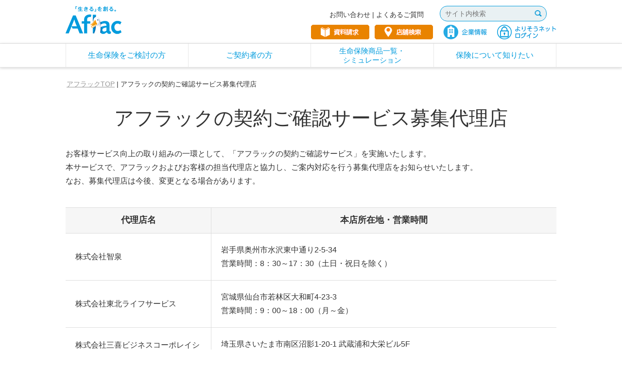

--- FILE ---
content_type: text/html;charset=UTF-8
request_url: https://www.aflac.co.jp/keiyaku/kakunin_dairiten.html
body_size: 10131
content:


<!DOCTYPE html>
<html lang="ja">
<head>
<meta http-equiv="Content-Type" content="text/html; charset=UTF-8">
<meta name="author" content="Aflac Life Insurance Japan Ltd.">
<meta name="description" content="お客様サービス向上の取り組みの一環として、「アフラックの契約ご確認サービス」を実施いたします。本サービスで、アフラックおよびお客様の担当代理店と協力し、ご案内対応を行う募集代理店をお知らせいたします。">
<meta name="keywords" content="">
<title>アフラックの契約ご確認サービス募集代理店｜保険・生命保険はアフラック</title>


<link rel="stylesheet" type="text/css" href="/sp/shared/css/base.css">
<link rel="stylesheet" type="text/css" href="/sp/shared/css/layout.css">
<link rel="stylesheet" type="text/css" href="/sp/shared/css/parts.css">
<link rel="stylesheet" type="text/css" href="/sp/shared/css/component.css">
<link rel="stylesheet" type="text/css" href="/shared/css/responsive.css">
<link rel="stylesheet" type="text/css" href="/shared/css/responsiveExamination.css">
<link rel="stylesheet" type="text/css" href="/shared/css/resp_common_content.css">
<link rel="stylesheet" type="text/css" href="/css/resp_kakunin_dairiten.css">



<meta name="viewport" id="viewport" content="width=device-width, initial-scale=1, minimum-scale=1.0">

<meta name="robots" content="index, follow">

<meta name="format-detection" content="telephone=no">

<link rel="start" href="/">
<link rel="apple-touch-icon-precomposed" href="/sp/shared/icon/apple-touch-icon-precomposed.png">
<link rel="canonical" href="https://www.aflac.co.jp/keiyaku/kakunin_dairiten.html"> 

<script>
var dataLayer = dataLayer || [];
dataLayer.push({
	'log_pageurl':'',
	'log_pagename':''
});
</script>

<!-- Google Tag Manager -->
<script>(function(w,d,s,l,i){w[l]=w[l]||[];w[l].push({'gtm.start':
new Date().getTime(),event:'gtm.js'});var f=d.getElementsByTagName(s)[0],
j=d.createElement(s),dl=l!='dataLayer'?'&l='+l:'';j.async=true;j.src=
'https://www.googletagmanager.com/gtm.js?id='+i+dl;f.parentNode.insertBefore(j,f);
})(window,document,'script','dataLayer','GTM-MGNPWBQ');</script>
<!-- End Google Tag Manager -->

<script src="/shared/js/jquery-3.7.1.js"></script>
<script src="/sp/shared/js/jquery.shared-3.7.1.js"></script>
<script src="/shared/js/cookie.js"></script>

<script src="/sp/shared/js/jquery.colorbox-3.7.1.js"></script>
<script src="/shared/js/jquery.matchHeight.js"></script>
<script src="/sp/shared/js/jquery.common-3.7.1.js"></script>

<script src="/shared/js/responsive.js"></script><script type="text/javascript" src="/shared/js/unit-3.7.1.js"></script>
<script type="text/javascript" src="/shared/js/form_unit.js"></script><script type="text/javascript" src="/shared/js/form_unit.js"></script>
</head>
<body>












<!-- Google Tag Manager (noscript) -->
<noscript><iframe src="https://www.googletagmanager.com/ns.html?id=GTM-MGNPWBQ"
height="0" width="0" style="display:none;visibility:hidden"></iframe></noscript>
<!-- End Google Tag Manager (noscript) -->

<header id="gHeader" class="headerArea showSP">
	<style>
		.headerArea .HeaderLogoAnniv {
			float: left;
			padding: 10px 0 10px 14px;
		}
		.headerArea .spHeadNavTop > ul.withHeaderLogoAnniv li + li {
			margin-left: 5px;
		}
		.headerArea .spHeadNavTop ul.withHeaderLogoAnniv li a {
			padding: 5px 4px 5px;
		}
		.headerArea .spHeadNavTop ul li a.telArea {
			background: url(/sp/shared/images/icon_header_inquiry.png) no-repeat 50% 9px;
			-webkit-background-size: 32px 36px;
			background-size: 32px 36px;
		}
	</style>
	<div id="gHeaderInner">
		<noscript>
			<p class="txAttention">当サイトをご利用になるためには、JavaScriptを「オン」または「有効」に設定してください。</p>
		</noscript>
		<div id="gHeaderBlo">
			<p class="HeaderLogo"><a href="/"><img src="/sp/shared/images/logo_aflac.png" alt="「生きる」を創る。Aflac" width="66" height="32"></a></p>
			<nav class="spHeadNavTop">
				<ul class="pb0 withHeaderLogoAnniv">
					<li class="menuBtn"><a href="https://aflacjp.my.site.com/form/shiryo" class="shiryoArea jqFormSetAllParams" data-log-click="click,SPヘッダー_資料請求"></a></li>
					<li class="menuBtn"><a href="/soudan/annai/shop/" class="shopArea" data-log-click="click,SPヘッダー_店舗検索"></a></li>
					<li class="menuBtn"><a class="telArea" href="/inquiry/" data-target="telAreaInner" data-log-click="click,SPヘッダー_お問い合わせ"></a></li>
					<li class="menuBtn"><a href="https://a-line1.aflac.co.jp/web74/cat/app/customer/Login" target="_blank" class="loginArea jqSetKikakuNo" data-log-click="click,SPヘッダー_ログイン"></a></li>
					<li class="menuBtn"><a class="jqDrawerMenuOpen menuArea" href="#menuArea" data-target="menuAreaInner"></a></li>
				</ul>
			</nav>
		</div>
<!-- // #glHeaderBlo -->
	</div>
<!-- // #glHeaderInner -->
	<div id="jqDrawerMenuNavArea">
<a class="headerSpShadow" href="#gHeader"></a>
		<div id="jqDrawerMenuNavAreaInner">
			<div id="telAreaInner" class="telAreaInner">
				
				<ul class="btmCloseBtn">
					<li><a class="jqDrawerMenuClose" href="#gHeader"><span class="btnLabel">閉じる</span></a></li>
				</ul>
				<ul class="btmCloseBtnSide">
					<li><a class="jqDrawerMenuCloseSide" href="#gHeader"></a></li>
				</ul>
			</div>
			<div id="menuAreaInner" class="menuAreaInner">
				<ul class="ulPanel">
					<li>
						<dl class="jqAcc">
							<dt class="ulPanelCheck jqAccTrigger headerListWrap">
															<span class="ulPanelLabel">生命保険をご検討の方</span>
							</dt>
							<dd class="ulPanelBody jqAccPanel">
								<ul class="ListWrap01">
									<li><a class="ListWrapBtn" href="/soudan/" data-log-click="click,hmenu_保険検討・お申し込みの進め方">保険検討・お申し込みの進め方</a></li>
									<li><a class="ListWrapBtn" href="/goods.html"  data-log-click="click,SPメニュー_生命保険をご検討の方_生命保険商品一覧">生命保険商品一覧・シミュレーション</a></li>
									<li>
										<dl class="jqInnerAcc">

							<dt class="jqInnerAccTrigger">
																			<span class="Label">生命保険の種類から探す</span>
											</dt>
											<dd class="jqInnerAccPanel">
												<ul class="btnRow2 ulLinkList jqEqualHeight">
													<li class="btnRowCol">
														<a href="/gan/" class="txLinkArrow"><span class="btnLabel">がん保険</span></a>
													</li>
													<li class="btnRowCol">
														<a href="/iryo/" class="txLinkArrow"><span class="btnLabel">医療保険</span></a>
													</li>
													<li class="btnRowCol">
														<a href="/shisankeisei/" class="txLinkArrow"><span class="btnLabel">資産形成ができる保険</span></a>
													</li>
													<li class="btnRowCol">
														<a href="/kaigo/" class="txLinkArrow verAlignTop"><span class="btnLabel">介護保険</span></a>
													</li>
													<li class="btnRowCol">
														<a href="/syushin/" class="txLinkArrow"><span class="btnLabel">死亡保険</span></a>
													</li>
													<li class="btnRowCol">
														<a href="/education/gakushi/" class="txLinkArrow verAlignTop"><span class="btnLabel">学資保険</span></a>
													</li>
													<li class="btnRowCol">
														<a href="/woman/" class="txLinkArrow verAlignTop"><span class="btnLabel">女性におすすめの保険</span></a>
													</li>
													<li class="btnRowCol">
														<a href="/chronic/" class="txLinkArrow"><span class="btnLabel">持病や既往症のある方向けの保険</span></a>
													</li>
													<li class="btnRowCol">
														<a href="/kids/" class="txLinkArrow"><span class="btnLabel">お子さまにおすすめの保険</span></a>
													</li>
													<li class="btnRowCol">
														<a href="/keiyaku/index.html#jyujitsu" class="txLinkArrow verAlignTop"><span class="btnLabel">ご契約者様向け（保障の見直し）</span></a>
													</li>
												</ul>
<!-- // .btnRow2 -->
											</dd>
										</dl>
									</li>
															</ul>
								<div class="btnRow1">
									<div class="btnRowCol">
										<a href="https://aflacjp.my.site.com/form/shiryo" class="btnStd btnStdOrange btnStdBook jqFormSetAllParams"><span class="btnLabel" data-log-click="click,SPメニュー_生命保険をご検討の方_資料請求">資料請求（無料）</span></a>
									</div>
									<div class="btnRowCol">
										<a href="/soudan/annai/shop/" class="btnStd btnStdBlue btnStdShop"><span class="btnLabel">お近くのお店で相談</span></a>
									</div>
								</div>
<!-- // .btnRow1 -->
								<div class="ulPanelClose jqAccTrigger">閉じる</div>
</dd>
						</dl>
					</li>
					<li>
						<dl class="jqAcc">
							<dt class="ulPanelCheck jqAccTrigger headerListWrap">
															<span class="ulPanelLabel">ご契約者の方</span>
							</dt>
							<dd class="ulPanelBody jqAccPanel">
								<ul class="ListWrap01">
									<li><a class="ListWrapBtn" href="/lp/af/canet/">ご契約者様専用サイト「アフラック よりそうネット」のご案内</a></li>
									<li><a class="ListWrapBtn" href="/sp/keiyaku/step/">各種お手続き</a></li>
									<li><a class="ListWrapBtn" href="/keiyaku/seikyu/">給付金・保険金のご請求</a></li>
									<li>
										<dl class="jqInnerAcc">
											<dt class="jqInnerAccTrigger">
												<span class="Label">新しく保険を検討したい</span>
											</dt>
											<dd class="jqInnerAccPanel">
												<ul class="ulLinkList">
													<li class="btnRowCol">
														<a href="/soudan/" class="txLinkArrow verAlignTop">保険検討・お申し込みの進め方</a>
													</li>
													<li class="btnRowCol">
														<a href="/goods.html" class="txLinkArrow" data-log-click="click,SPメニュー_ご契約者の方_生命保険商品一覧">生命保険商品一覧・シミュレーション</a>
													</li>
												</ul>
											</dd>
										</dl>
									</li>
									<li>
										<dl class="jqInnerAcc">
											<dt class="jqInnerAccTrigger">
												<span class="Label">保障を充実させたい</span>
											</dt>
											<dd class="jqInnerAccPanel">
												<ul class="ulLinkList">
													<li class="btnRowCol">
														<a href="/keiyaku/tokuyaku/" class="txLinkArrow">がん保険の保障を見直したい</a>
													</li>
													<li class="btnRowCol">
														<a href="/keiyaku/iryo/" class="txLinkArrow">医療保険の保障を見直したい</a>
													</li>
												</ul>
											</dd>
										</dl>
									</li>
								</ul>
								<div class="btnRow1">
									<div class="btnRowCol">
										<a href="/soudan/annai/shop/" class="btnStd btnStdBlue btnStdShop"><span class="btnLabel">保険のプロにお店で無料相談</span></a>
									</div>
								</div>
							<!-- // .btnRow1 -->
								<ul class="ListWrap01 pb0em">
									<li>
										<dl class="jqInnerAcc">
											<dt class="jqInnerAccTrigger">
												<span class="Label">サービス・お役立ち情報</span>
											</dt>
											<dd class="jqInnerAccPanel">
												<ul class="ulLinkList">
													<li>
														<a href="/keiyaku/gansoudansupport.html" class="txLinkArrow">アフラックのよりそうがん相談サポート</a>
													</li>
													<li>
														<a href="/keiyaku/tayoreruservice.html" class="txLinkArrow"><span class="btnLabel">ダックの頼れるサービス</span></a>
													</li>
													<li>
														<a href="/keiyaku/counselingservice.html" class="txLinkArrow"><span class="btnLabel">ダックのカウンセリングサービス</span></a>
													</li>
													<li>
														<a href="https://kurashi-kaigo.jp/lp/aflac" target="_blank" class="txLinkArrow">くらしと介護サポート<img src="/sp/shared/images/icon_link_blank.png" alt="" width="15" height="15" class="txMiddle ml5"></a>
													</li>
													<li>
														<a href="/service/medical_service.html" class="txLinkArrow">電話相談サービス</a>
													</li>
													<li>
														<a href="/service/checkup_web_service.html" class="txLinkArrow">人間ドック・健診予約サービス（WEB）</a>
													</li>
													<li>
														<a href="/service/ninkatsu_service.html" class="txLinkArrow">妊活コンシェルジュサービス</a>
													</li>
													<li>
														<a href="/service/checkup_service.html" class="txLinkArrow">人間ドック・PET検診予約サービス（電話）</a>
													</li>
													<li>
														<a href="/lp/af/canet/#featuresBtn03" class="txLinkArrow">オンライン家計簿サービス</a>
													</li>
													<li>
														<a href="/lp/af/canet/#featuresBtn03" class="txLinkArrow">ポイント交換ポータル</a>
													</li>
													<li>
														<a href="/service/facility_search.html" class="txLinkArrow">医療機関・病児保育検索サービス</a>
													</li>
													<li>
														<a href="/service/wellness_service.html"  class="txLinkArrow">健康づくりに関するサービス</a>
													</li>
													<li>
														<a href="https://senshin-search.net/" target="_blank" class="txLinkArrow">先進医療・患者申出療養サーチ<img src="/sp/shared/images/icon_link_blank.png" alt="" width="15" height="15" class="txMiddle ml5"></a>
													</li>
													<li>
														<a href="/service/mimotohoshou_service.html" class="txLinkArrow">身元保証・生活事務・任意後見・エンディングサポートサービス</a>
													</li>
													<li>
														<a href="/sp/canet/apldownload.html" class="txLinkArrow">アフラック ご契約者様専用アプリ</a>
													</li>
												</ul>
											</dd>
										</dl>
									</li>
									<li><a class="ListWrapBtn" href="/keiyaku/index.html#topMainCol">ご契約者様へのお知らせ</a></li>
								</ul>
								<div class="ulPanelClose jqAccTrigger Close02">閉じる</div>
							</dd>
						</dl>
					</li>
										<li>
						<dl class="jqAcc">
							<dt class="ulPanelCheck jqAccTrigger headerListWrap">
								<span class="ulPanelLabel">保険について知りたい</span>
							</dt>
							<dd class="ulPanelBody jqAccPanel">
								<ul class="ListWrap01 pb0em">
									<li>
										<dl class="jqInnerAcc">
											<dt class="jqInnerAccTrigger">
												<span class="Label">保険基本情報</span>
											</dt>
											<dd class="jqInnerAccPanel">
												<ul class="ulLinkList">
													<li class="btnRowCol">
														<a href="/soudan/guide/knowledge/faq/" class="txLinkArrow">知っておきたい生命保険の基本</a>
													</li>
													<li class="btnRowCol">
														<a href="/soudan/guide/contents/" class="txLinkArrow">よくわかる！生命保険</a>
													</li>
													<li class="btnRowCol">
														<a class="txLinkArrow" href="/word/word_index.html">保険用語集</a>
													</li>
												</ul>
											</dd>
										</dl>
									</li>
									<li>
										<dl class="jqInnerAcc">
											<dt class="jqInnerAccTrigger">
												<span class="Label">保険関連情報</span>
											</dt>
											<dd class="jqInnerAccPanel">
												<ul class="ulLinkList">
													<li class="btnRowCol">
														<a class="txLinkArrow" href="/gan/yokuwakaru/" target="_blank">がん保険がよくわかるサイト(がん体験談等)</a>
													</li>
												</ul>
											</dd>
										</dl>
									</li>
								</ul>
								<div class="ulPanelClose jqAccTrigger Close02">閉じる</div>
							</dd>
						</dl>
					</li>

					<li>
							
							<dd class="ulPanelBody jqAccPanel">
								<ul class="ListWrap01 pb0em">
									<li class="plr5"><a class="ListWrapBtn corpInfo" href="/corp/" target="_blank">企業情報</a></li>	
									
								</ul>
								
							</dd>
					</li>
				</ul>
<!-- // .ulPanel -->
								<div class="spNavSearchForm">
					<style>
						#jqDrawerMenuNavAreaInner .spNavSearchForm {
							position: relative;
							display: inline-block;
							width: calc(100% - 32px);
							height: 32px;
							margin-top: 10px;
							margin-left: 16px;
							background: #ffffff;
							border: 1px solid #009cde;
							border-radius: 15px;
							text-align: center;
							box-sizing: border-box;
						}
						#jqDrawerMenuNavAreaInner .spNavSearchForm > form[name="iSearchForm"] > input.iSearchAssist {
							float: left;
							width: calc(100% - 30px);
							height: 30px;
							border: none;
							padding-left: 10px;
							background: none;
							-webkit-appearance: none;
							appearance: none;
							box-sizing: border-box;
						}
						#jqDrawerMenuNavAreaInner .spNavSearchForm > form[name="iSearchForm"] > input[type="submit"] {
							float: right;
							width: 30px;
							height: 30px;
							border: none;
							-webkit-appearance: none;
							appearance: none;
							cursor: pointer;
							background-image: url(/shared/resp_images/icon/search_01.png);
							background-size: 100% 100%;
							background-color: rgba(0,0,0,0);
							color: rgba(0,0,0,0);
							box-sizing: border-box;
						}
						#jqDrawerMenuNavAreaInner .spNavSearchForm + .ulLinkList {
							margin-top: 20px;
							margin-bottom: 30px;
							box-sizing: border-box;
						}
					</style>
					<form name="iSearchForm" action="https://search-aflac.dga.jp/" method="GET" onsubmit="return mysearch(this);">
					  <input type="text" name="kw" value="" class="iSearchAssist" placeholder="サイト内検索">
					  <input type="hidden" name="env" value="aflac2">
					  <input type="hidden" name="temp" value="search">
					  <input type="hidden" name="ie" value="u">
					  <input type="submit" value="検索" >
					</form>
				</div>
				<ul class="ulLinkList">
					<li><a href="/home_support_disabilities.html" class="txLinkNoArrow">耳や言葉、目の不自由なお客様からのお問い合わせ</a></li>
					<li><a href="/info/" class="txLinkArrow">お知らせ</a></li>
					<li><a href="/corp/news/news_index.html" class="txLinkArrow" target="_blank">ニュースリリース<img src="/sp/shared/images/icon_link_blank.png" alt="" width="16" height="16" class="txMiddle ml5"></a></li>
<li><a href="/keiyakugaiyou/" class="txLinkArrow">契約概要・注意喚起情報・その他重要事項（WEB版）</a></li>
					<li><a href="/yakkan/" class="txLinkArrow">Web約款（ご契約のしおり・約款）</a></li>
					<li><a href="/brand/" class="txLinkArrow">ブランド・プロモーション</a></li>
					<li><a href="https://aflacjp.my.site.com/qa/s/?b_id=b0125" class="txLinkArrow">よくあるご質問</a></li>
					<li><a href="/sp/inquiry/" class="txLinkArrow">お問い合わせ</a></li>
					<li><a href="/home_sitemap.html" class="txLinkArrow">サイトマップ</a></li>
				</ul>
				<ul class="btmCloseBtn">
					<li><a class="jqDrawerMenuClose" href="#gHeader"><span class="btnLabel">閉じる</span></a></li>
				</ul>
				<ul class="btmCloseBtnSide">
					<li><a class="jqDrawerMenuCloseSide" href="#gHeader"></a></li>
				</ul>
			</div>
		</div>
<!-- // #jqDrawerMenuNavAreaInner -->
	</div>
<!-- // #jqDrawerMenuNavArea -->
</header>
<header class="showPC jqHeaderControl">
	<div class="headerPC">
		<div class="headerBlock headerBlockLogo headerBlockLogoIkiru">
			<div class="container clearfix">
				<div id="ci" class="headerLeftBox">
					<style>
					.headerBlock .headerLeftBox .headerLogoImage.headerLogoImageWithAnniv {
						margin-right: 11px;
					}
					</style>
					<a href="/" class="headerLogoImage headerLogoImageWithAnniv">
						<img src="/shared/images/header/logo_01_ikiru.gif" alt="「生きる」を創る。Aflac" width="115" height="60">
					</a>
				</div>
				<!-- /.headerLeftBox -->
				<div class="headerRightBox headerRightBoxIkiru">
					<a href="/inquiry/" class="headerTopLink" data-log-click="click,PCヘッダー_お問い合わせ">お問い合わせ</a> | 
					<a href="https://aflacjp.my.site.com/qa/s/" class="headerTopLink" data-log-click="click,PCヘッダー_よくあるご質問">よくあるご質問</a>
					<div class="searchBox">
						<style>
							.headerRightBox .searchBox form[name="iSearchForm"] input.iSearchAssist {
								float: left;
								width: 180px;
								height: 30px;
								border: none;
								padding-left: 10px;
								background: none;
								-webkit-appearance: none;
								appearance: none;
							}
							.headerRightBox .searchBox form[name="iSearchForm"] input[type="submit"] {
								float: right;
								width: calc(117% - 223px);
								height: 30px;
								border: none;
								-webkit-appearance: none;
								appearance: none;
								cursor: pointer;
								background-image: url(/shared/resp_images/icon/search_01.png);
								background-size: 100% 100%;
								background-color: rgba(0,0,0,0);
								color: rgba(0,0,0,0);
							}
						</style>
						<form name="iSearchForm" action="https://search-aflac.dga.jp/" method="GET" onsubmit="return mysearch(this);">
						  <input type="text" name="kw" value="" class="iSearchAssist" placeholder="サイト内検索">
						  <input type="hidden" name="env" value="aflac2">
						  <input type="hidden" name="temp" value="search">
						  <input type="hidden" name="ie" value="u">
						  <input type="submit" value="検索" >
						</form>
					</div>
					<div class="jqTargetFontSizeAdjuster"></div>
				</div>
				<!-- /.headerRightBox -->
				<ul id="respHeaderMainNav">
						<li><a href="https://aflacjp.my.site.com/form/shiryo" class="jqFormSetAllParams" data-log-click="click,PCヘッダー_資料請求"><img src="/shared/images/header/btn_shiryo.png" alt="資料請求" width="120" height="30" class="opacityImg"></a></li>
						<li><a href="/soudan/annai/shop/" data-log-click="click,PCヘッダー_店舗検索"><img src="/shared/images/header/btn_shop.png" alt="店舗検索" width="120" height="30" class="opacityImg"></a></li>
						<li><a href="/corp/" target="_blank" data-log-click="click,PCヘッダー_企業情報"><img src="/shared/images/header/btn_corp.png" alt="企業情報" width="90" height="30" class="opacityImg"></a></li>
						<li><a href="https://a-line1.aflac.co.jp/web74/cat/app/customer/Login" class="jqSetKikakuNo" target="_blank" data-log-click="click,PCヘッダー_よりそうネットログイン"><img src="/shared/images/header/btn_canet.png" alt="よりそうネットログイン" width="122" height="30" class="opacityImg"></a></li>
				</ul>
			</div>
			<!-- /.container -->
		</div>
		<!-- /.headerBlock -->
<nav class="headerBlock headerShadow">
	<ul class="headerBlockTop container">
		<li class="firstMenu">
			<div class="headerTab borderLeft jqAcGnavBtn">生命保険をご検討の方</div>
			<div class="nav-inner jqAcGnav">
				<div class="navArea">
					<div class="jqAcCloseGnavBtn"></div>
					<div class="navTextArea">
						<span class="navText">生命保険をご検討の方</span>
					</div>
					<div class="nav-box kentouNav">
						<ul class="nav-02 type1">
							<li>
								<ul class="nav-03">
									<li class="navSubText">保険検討・お申し込みの進め方</li>
									<li><a href="/soudan/" class="navLink">保険検討・お申し込みの進め方</a></li>
								</ul>
								<ul class="nav-03">
									<li class="navSubText">ご契約関連情報</li>
									<li><a href="/flow/" class="navLink">ご契約スケジュール</a></li>
									<li><a href="/keiyakugaiyou/" class="navLink">契約概要・注意喚起情報・その他重要事項（WEB版）</a></li>
									<li><a href="/yakkan/" class="navLink">ご契約のしおり・約款</a></li>
								</ul>
							</li>
						</ul>
						<ul class="nav-02 type1">
							<li>
								<ul class="nav-03">
									<li class="navSubText">生命保険商品一覧・シミュレーション</li>
									<li><a href="/goods.html" class="navLink" data-log-click="click,PCグロナビ_生命保険をご検討の方_生命保険商品一覧">生命保険商品一覧・シミュレーション（資料請求もできます）</a></li>
								</ul>
								<ul class="nav-03">
									<li class="navSubText">商品カテゴリ</li>
									<li><a href="/gan/" class="navLink">がん保険</a></li>
									<li><a href="/shisankeisei/" class="navLink">資産形成ができる保険</a></li>
									<li><a href="/syushin/" class="navLink">死亡保険</a></li>
									<li><a href="/woman/" class="navLink">女性におすすめの保険</a></li>
									<li><a href="/kids/" class="navLink">お子さまにおすすめの保険</a></li>
									
								</ul>
							</li>
						</ul>
						<ul class="nav-02 type1">
							<li>
								<ul class="nav-03">
								</ul>
								<ul class="nav-03 categorySecond">
									<li><a href="/iryo/" class="navLink">医療保険</a></li>
									<li><a href="/kaigo/" class="navLink">介護保険</a></li>
									<li><a href="/education/gakushi/" class="navLink">学資保険</a></li>
									<li><a href="/chronic/" class="navLink">持病や既往症のある方向けの保険</a></li>
									<li><a href="/keiyaku/#jyujitsu" class="navLink">ご契約者様向け（保障の見直し）</a></li>
								</ul>
							</li>
						</ul>
					</div>
				</div>
			</div>
		</li>
		<li class="firstMenu">
			<div class="headerTab jqAcGnavBtn">ご契約者の方</div>
			<div class="nav-inner jqAcGnav">
				<div class="navArea">
				<div class="jqAcCloseGnavBtn"></div>
					<div class="navTextArea">
						<span class="navText">ご契約者の方</span>
						<a href="/keiyaku/" class="navTextLink" >ご契約者の方トップページ</a>
					</div>
					<div class="nav-box keiyakuNav">
						<ul class="nav-02 type1">
							<li>
								<ul class="nav-03">
									<li class="navSubText">ご契約者様専用サイト</li>
									<li><a href="https://a-line1.aflac.co.jp/web74/cat/app/customer/Login" class="jqSetKikakuNo navLink" target="_blank">アフラック よりそうネット</a></li>
								</ul>
								<ul class="nav-03">
									<li class="navSubText">各種お手続き</li>
									<li><a href="/keiyaku/step/" class="navLink">各種お手続き</a></li>
									<li><a href="/keiyaku/seikyu/" class="navLink">給付金・保険金のご請求</a></li>
									<li><a href="/contract/" class="navLink">契約内容のご確認</a></li>
								</ul>
							</li>
						</ul>
						<ul class="nav-02 type1">
							<li>
								<ul class="nav-03">
									<li class="navSubText">保険の見直し（保障を充実させたい）</li>
									<li><a href="/keiyaku/tokuyaku/" class="navLink">がん保険の保障を見直したい</a></li>
									<li><a href="/keiyaku/iryo/" class="navLink">医療保険の保障を見直したい</a></li>
								</ul>
								<ul class="nav-03">
									<li class="navSubText">新たな保険への加入をご検討中の方</li>
									<li><a href="/goods.html" class="navLink" data-log-click="click,PCグロナビ_ご契約者の方_生命保険商品一覧">生命保険商品一覧・シミュレーション</a></li>
									<li><a href="/soudan/" class="navLink">保険検討・お申し込みの進め方</a></li>
								</ul>
							</li>
						</ul>
						<ul class="nav-02 type1">
							<li>
								<ul class="nav-03">
									<li class="navSubText">ご契約関連情報</li>
									<li><a href="/yakkan/" class="navLink">ご契約のしおり・約款</a></li>
									<li><a href="/keiyakugaiyou/" class="navLink">契約概要・注意喚起情報・その他重要事項（WEB版）</a></li>
									<li><a href="/keiyaku/#service" class="navLink">サービス・お役立ち情報</a></li>
								</ul>
							</li>
						</ul>
					</div>
				</div>
			</div>
		</li>
		<li class="firstMenu">
			<div class="headerTab jqAcGnavBtn headerTabSoudan2Row">生命保険商品一覧・<br>シミュレーション</div>
			<div class="nav-inner jqAcGnav">
				<div class="navArea">
				<div class="jqAcCloseGnavBtn"></div>
					<div class="navTextArea">
						<span class="navText">生命保険商品一覧・シミュレーション</span>
						<a href="/goods.html" class="navTextLink" data-log-click="click,PCグロナビ_生命保険商品一覧">生命保険商品一覧・シミュレーション（資料請求もできます）</a>
					</div>
					<div class="nav-box">
						<ul class="nav-02 type1">
							<li>
								<ul class="nav-03">
									<li class="navSubText">商品カテゴリ</li>
									<li><a href="/gan/" class="navLink">がん保険</a></li>
									<li><a href="/kaigo/" class="navLink">介護保険</a></li>
									<li><a href="/woman/" class="navLink">女性におすすめの保険</a></li>
									<li><a href="/keiyaku/#jyujitsu" class="navLink">ご契約者様向け（保障の見直し）</a></li>
									
									
								</ul>
							</li>
						</ul>
						<ul class="nav-02 type1">
							<li>
								<ul class="nav-03 categoryThird">
									<li><a href="/iryo/" class="navLink">医療保険</a></li>
									<li><a href="/syushin/" class="navLink">死亡保険</a></li>
									<li><a href="/chronic/" class="navLink">持病や既往症のある方向けの保険</a></li>
									
								</ul>
							</li>
						</ul>
						<ul class="nav-02 type1">
							<li>
								<ul class="nav-03 categoryThird">
									<li><a href="/shisankeisei/" class="navLink">資産形成ができる保険</a></li>
									<li><a href="/education/gakushi/" class="navLink">学資保険</a></li>
									<li><a href="/kids/" class="navLink">お子さまにおすすめの保険</a></li>
								</ul>
							</li>
						</ul>
					</div>
				</div>
			</div>
		</li>
		<li class="firstMenu">
			<div class="headerTab jqAcGnavBtn">保険について知りたい</div>
			<div class="nav-inner jqAcGnav">
				<div class="navArea">
				<div class="jqAcCloseGnavBtn"></div>
					<div class="navTextArea">
						<span class="navText">保険について知りたい</span>
					</div>
					<div class="nav-box">
						<ul class="nav-02 type4">
							<li>
								<ul class="nav-03">
									<li class="navSubText">保険基本情報</li>
									<li><a href="/soudan/guide/knowledge/faq/" class="navLink">知っておきたい生命保険の基本</a></li>
									<li><a href="/soudan/guide/contents/" class="navLink">よくわかる！生命保険</a></li>
									<li><a href="/word/word_index.html" class="navLink">保険用語集</a></li>
								</ul>
							</li>
						</ul>
						<ul class="nav-02 type4">
							<li>
								<ul class="nav-03">
									<li class="navSubText">保険関連情報</li>
									<li><a href="/gan/yokuwakaru/" class="navLink" target="_blank">がん保険がよくわかるサイト（がん体験談等）</a></li>
								</ul>
							</li>
						</ul>
					</div>
				</div>
			</div>
		</li>
	<!-- /.container -->
</ul>
</nav>
	</div>
	<!-- /.headerPC showPC -->
</header>
<!-- /.headerPC -->

<div id="jqDrawerMenuWrapper">
	<div id="wrapper">

		<div id="contents" class="container">
			<div class="containerMain">

<ul class="topicPath">
  <li><a href="/">アフラックTOP</a> | </li>
  
<li><strong>アフラックの契約ご確認サービス募集代理店</strong></li>


</ul>
			<div class="respKakuninDairitenContentWrapper">
				<h1 class="respH1">アフラックの契約ご確認サービス募集代理店</h1>
				<p class="respP mb40-pc mb30-sp">お客様サービス向上の取り組みの一環として、「アフラックの契約ご確認サービス」を実施いたします。<br />
	本サービスで、アフラックおよびお客様の担当代理店と協力し、ご案内対応を行う募集代理店をお知らせいたします。<br />
	なお、募集代理店は今後、変更となる場合があります。</p>
				<div class="kakuninDairitenTable mb50-pc mb50-sp">
					<dl>
						<dt class="kakuninDairitenTableHeader">代理店名</dt>
						<dd class="kakuninDairitenTableHeader">本店所在地・営業時間</dd>
						<dt>株式会社智泉</dt>
						<dd><p class="respP">岩手県奥州市水沢東中通り2-5-34<br />
							営業時間：8：30～17：30（土日・祝日を除く）</p>
	</dd>
						<dt>株式会社東北ライフサービス</dt>
						<dd><p class="respP">宮城県仙台市若林区大和町4-23-3<br />
							営業時間：9：00～18：00（月～金）</p>
	</dd>
						<dt>株式会社三喜ビジネスコーポレイション</dt>
						<dd><p class="respP">埼玉県さいたま市南区沼影1-20-1 武蔵浦和大栄ビル5F<br />
							営業時間：9：00～17：00（土日・祝日を除く）</p>
	</dd>
						<dt>株式会社アリスコーポレーション</dt>
						<dd><p class="respP">東京都北区十条仲原1-5-7 2階<br />
							営業時間：10：00～18：00（年末年始を除く）</p>
	</dd>
						<dt>株式会社保険ダイレクト</dt>
						<dd><p class="respP">東京都新宿区新宿5丁目17-18 H&amp;Iビル<br />
							営業時間：10：00～20：00（年末年始を除く）</p>
	</dd>
						<dt>アフラック保険サービス株式会社</dt>
						<dd><p class="respP">東京都新宿区西新宿2-3-1 新宿モノリス<br />
							営業時間：9：00～18：00（日・祝日を除く）</p>
	</dd>
						<dt>株式会社プラウド</dt>
						<dd><p class="respP">東京都調布市布田1丁目29-2 ビルディング川口6F<br />
							営業時間：9：30～18：00（年末年始を除く）</p>
	</dd>
						<dt>株式会社Ｅｖｅｒ Ｓｉｎｃｅ</dt>
						<dd><p class="respP">神奈川県厚木市田村町7-3 レジェンド本厚木3F-D<br />
							営業時間：9：00～17：00（月～金）</p>
	</dd>
						<dt>有限会社ハピイ</dt>
						<dd><p class="respP">神奈川県相模原市緑区橋本2-2-18 コンフォートⅡ1F2号<br />
							営業時間：10：00～18：00（月・土・祝日を除く）</p>
	</dd>
						<dt>株式会社アクティブ湘南</dt>
						<dd><p class="respP">神奈川県茅ケ崎市幸町22-8-2F<br />
							営業時間：9：00～17：00（土日・祝日を除く）</p>
	</dd>
						<dt>株式会社トータルライフサービス</dt>
						<dd><p class="respP">神奈川県平塚市代官町16-8 アーバンヒルズ平塚代官町103<br />
							営業時間：10：00～18：00（月～金）</p>
	</dd>
						<dt>株式会社ユーライフ</dt>
						<dd><p class="respP">静岡県富士市伝法4番地の11<br />
							営業時間：9：00～17：00（月～金）</p>
	</dd>
						<dt class="kakuninDairitenTableBottom">遠州鉄道株式会社</dt>
						<dd class="kakuninDairitenTableBottom"><p class="respP">静岡県浜松市中央区鍛冶町319-28 遠鉄鍛冶町ビル4階<br />
							営業時間：9：00～17：00（月～金）</p>
	</dd>
						<dt class="kakuninDairitenTableBottom">株式会社アイビージェイ</dt>
						<dd class="kakuninDairitenTableBottom"><p class="respP">大阪府大阪市北区西天満4-11-16 ニュー梅新東ビル9F<br />
							営業時間：9：00～17：00（土日・祝日を除く）</p>
	</dd>
					</dl>
					<p class="mt10-pc mt10-sp txCaption respTxCaption txRight-pc txRight-sp">2025年7月1日現在</p>
				</div>
				<div class="kakuninDairitenColumn mb40-sp mb40-pc">
					<div>
						<figure class="mb20-sp"><img src="/keiyaku/kakunin_dairiten/service_image.png" alt="「アフラックの契約ご確認サービス」（イメージ）" /></figure>
					</div>
					<div>
						<p class="respP">アフラックおよびいずれかの上記募集代理店より、ダイレクトメールや、対面もしくは電話にて、ご契約中の保険契約の内容確認、住所変更や名義変更など各種手続き、給付金や保険金の請求、アフラックの各種商品などのご案内をさせていただきます。<br />
						ご案内にあたり、お客様の氏名・住所・電話番号・性別・生年月日・保険契約の内容を、アフラックから募集代理店に対して、提供する予定としております。</p>
					</div>
				</div>
				<p class="txCenter-pc txCenter-sp txBold-pc txRead respTxRead mt20-pc mt20-sp mb20-pc mb20-sp respP">本ページに関するお問い合わせ先</p>
				<div class="pb10-pc pb10-sp">
					<p class="txCaption respTxCaption txBold-sp txBold-pc">アフラックの契約ご確認サービス受付デスク</p>
					<p class="txCaption respTxCaption">電話 <span class="showPC">0120-550-297</span><a href="tel:0120550297" class="showSP" onclick="s.linkTrackVars='events';s.linkTrackEvents='event65';s.events='event65';if(isSmartphone()){s.tl(this,'o','phone-click');};window.setTimeout(function(){window.location.href='tel:0120550297'}, 500); return false;">0120-550-297</a></p>
					<p class="txCaption respTxCaption">受付時間 9：00～17：00（月～金）</p>
				</div>
			</div>
			<script type="text/javascript" src="/__utm.js"></script>

				<p class="pageTop"><a href="#gHeader"><span>ページトップ</span></a></p>

			</div>
			<!-- /.containerMain -->

		</div>
		<!-- /#contents -->
	</div>
	<!-- /#wrapper -->

<style>
dl.gFooterLinkAc {
	padding: 22px 15px 22px 20px;
}
dl.gFooterLinkAc > dt > a {
	display: block;
	padding: 0px 50px 5px 0px;
	border-bottom: solid 2px #ecf1f2;
	background-image: url(/shared/images/icon_acordion_gray_arrow_01_cls.png);
	background-repeat: no-repeat;
	background-size: 19px auto;
	background-position: right 10px top 6px;
	font-size: 16px;
	font-weight: bold;
	text-decoration: none;
	color: #333333;
}
dl.gFooterLinkAc > dt > a.open {
	background-image: url(/shared/images/icon_acordion_gray_arrow_01_opn.png);
}
dl.gFooterLinkAc > dd > ul > li {
	margin-top: 8px;
}
dl.gFooterLinkAc > dd > ul > li > a {
	font-size: 11px;
	text-decoration: none;
	color: #333333;
}
dl.gFooterLinkAc > dd > ul > li > a[target="_blank"] {
	position: relative;
	padding-right: 16px;
}
dl.gFooterLinkAc > dd > ul > li > a[target="_blank"]:after {
	content: "";
	position: absolute;
	bottom: 0;
	right: 0;
	display: block;
	width: 12px;
	height: 12px;
	background-image: url(/shared/images/products/resp_icon_blank.png);
	background-repeat: no-repeat;
	background-size: 100% auto;
}

@media print, screen and ( min-width: 768px ) {
	dl.gFooterLinkAc {
		padding: 0 0 28px;
	}
	dl.gFooterLinkAc > dt > span {
		font-size: 16px;
		font-weight: bold;
	}
	dl.gFooterLinkAc > dd {
		display: block !important;
	}
	dl.gFooterLinkAc > dd > ul {
		display: flex;
		flex-wrap: wrap;
	}
	dl.gFooterLinkAc > dd > ul > li {
		width: calc(100% / 3);
		margin-top: 6px;
		font-size: 14px;
	}
	dl.gFooterLinkAc > dd > ul > li > a {
		font-size: 14px;
	}
	dl.gFooterLinkAc > dd > ul > li > a:hover {
		text-decoration: underline;
	}
	dl.gFooterLinkAc > dd > ul > li > a[target="_blank"] {
		padding-right: 22px;
	}
	dl.gFooterLinkAc > dd > ul > li > a[target="_blank"]:after {
		bottom: 3px;
		width: 16px;
		height: 16px;
	}
}
</style>
<footer id="gFooter" class="gFooter">
	<div class="pageTopBtn jqPageTop">
		<a href="#wrapper">
			<img src="/sp/shared/images/icon_btn_pagetop.png" width="60" height="64" alt="ページ上部へ">
		</a>
	</div>
	<a href="#wrapper" class="pageTop jqPageTop">ページ上部へ</a>
	<div class="gFooter-inner container">
		<dl class="gFooterLinkAc">
			<dt>
				<span class="showPC">運営方針・ご利用規約</span>
				<a class="jqAcBtn showSP">運営方針・ご利用規約</a>
			</dt>
			<dd class="jqAc">
				<ul>
					<li><a href="/home_sitepolicy.html">サイトポリシー</a></li>
					<li><a href="/home_sitemap.html">サイトマップ</a></li>
					<li><a href="/home_privacy.html">個人情報の取り扱いについて</a></li>
					<li><a href="/home_kanyu.html">勧誘方針</a></li>
					<li><a href="/corp/profile/customer/policy.html" target="_blank">お客様本位の業務運営に係る方針</a></li>
					<li><a href="/corp/profile/customer/orientation.html" target="_blank">お客様志向自主宣言</a></li>
					<li><a href="/home_souhan.html">利益相反管理方針</a></li>
					<li><a href="/home_hogokikou.html">生命保険契約者保護機構について</a></li>
					<li><a href="/importance/notice.html">お客さまから正しい告知をいただくにあたって</a></li>
					<li><a href="https://www.seiho.or.jp/confirm/index.html" target="_blank">本人確認について</a></li>
					<li><a href="/anonymized_information.html">匿名加工情報の取り扱いについて</a></li>
					<li><a href="/reserving_loan_rate.html">積立利率等・約款貸付の利率のお知らせ</a></li>
					<li><a href="/home_keiyaku.html">契約内容登録制度・契約内容照会制度</a></li>
					<li><a href="/home_satei.html">支払査定時照会制度について</a></li>
				</ul>
			</dd>
		</dl>
		<div class="pcTopBtn showSP"><a href="javascript:goToPcSite('/');" class="pc">PCサイトトップ</a></div>
		<div class="copyright">
			<a href="/" class="copyrightLogo showPC">
				<img src="/sp/shared/images/logo.png" alt="「生きる」を創る。Aflac" width="100" height="52">
			</a>
			<a href="/" class="copyrightLogo showSP">
				<img src="/sp/shared/images/logo.png" alt="「生きる」を創る。Aflac" width="69" height="36">
			</a>
			<small>&copy; Aflac Life Insurance Japan Ltd.</small>
		</div>
	</div>
	<!-- /.gFooter-inner -->
</footer>
<!-- /.gFooter -->

</div>
<!-- // #jqDrawerMenuWrapper -->



<!-- User Insight PCDF Code Start : aflac.co.jp -->
<script type="text/javascript">
var _uic = _uic ||{}; var _uih = _uih ||{};_uih['id'] = 52151;
_uih['lg_id'] = '';
_uih['fb_id'] = '';
_uih['tw_id'] = '';
_uih['uigr_1'] = ''; _uih['uigr_2'] = ''; _uih['uigr_3'] = ''; _uih['uigr_4'] = ''; _uih['uigr_5'] = '';
_uih['uigr_6'] = ''; _uih['uigr_7'] = ''; _uih['uigr_8'] = ''; _uih['uigr_9'] = ''; _uih['uigr_10'] = '';

/* DO NOT ALTER BELOW THIS LINE */
/* WITH FIRST PARTY COOKIE */
(function() {
var bi = document.createElement('script');bi.type = 'text/javascript'; bi.async = true;
bi.src = '//cs.nakanohito.jp/b3/bi.js';
var s = document.getElementsByTagName('script')[0];s.parentNode.insertBefore(bi, s);
})();
</script>
<!-- User Insight PCDF Code End : aflac.co.jp -->


<script type="text/javascript"
src="https://cache.dga.jp/s/common_72/search_tool_v3_1.js"></script>

</body>
</html>  


--- FILE ---
content_type: text/css;charset=UTF-8
request_url: https://www.aflac.co.jp/sp/shared/css/parts.css
body_size: 15626
content:


@charset "UTF-8";
/* CSS Document */

/*

	Aflac CSS
	Parts Setting

	* File Organization:
		Header Layout
		Main Layout
		Footer Layout
*/


/* --------------------------------------------------------------------------------------

	blo
	ブロックパーツ

--------------------------------------------------------------------------------------- */
/* bloStd
----------------------------------------------- */
.bloStd {
	margin: 0 -10px;
	padding: 20px 10px;
}
.bloStd > *:first-child {
	margin-top: 0 !important;
}
.bloStd > *:last-child {
	margin-bottom: 0 !important;
}

/* blo Color Modifier
----------------------------------------------- */
.bloWhite {
	background-color: #fff !important;
}
.bloBlue {
	background-color: #daebf2 !important;
}
.bloPaleBlue {
	background-color: #e9f1f3 !important;
}


/* --------------------------------------------------------------------------------------

	icon
	アイコンパーツ

--------------------------------------------------------------------------------------- */
/* iconCircle
----------------------------------------------- */
.iconCircle {
	display: inline-block;
	min-width: 60px;
	min-height: 60px;
	padding: 0;
	-webkit-border-radius: 50%;
	border-radius: 50%;
	font-style: normal;
}

/*- iconImage -*/
.iconCircle .iconImage {
	margin-top: 9px;
	vertical-align: top;
}

/*- iconCircle Color Modifier -*/
.iconCircle.iconCircleBlue {
	background-color: #33b0e3;
}
.iconCircle.iconCircleBlue * {
	color: #fff;
}

/* --------------------------------------------------------------------------------------

	badge
	バッジパーツ

--------------------------------------------------------------------------------------- */
/* badge
----------------------------------------------- */
.badge {
	display: inline-block;
	padding: 7px 10px 5px;
	background-color: #e9f1f3;
	font-size: 79%;
	font-weight: bold;
	line-height: 1;
	text-align: center;
}

/* btnRow1
----------------------------------------------- */
.badgeRow1 {
	margin-bottom: 10px;
}
.badgeRow1 .badge {
	width: 100%;
}

/* badgeRow2
----------------------------------------------- */
.badgeRow2 {
	margin: 0 -3px 10px;
}
.badgeRow2:after {
	content:".";
	display:block;
	height:0;
	clear:both;
	visibility:hidden;
}

/*- badgeRowCol -*/
.badgeRow2 > .badgeRowCol {
	float: left;
	padding: 0 3px;
	width: 50%;
}
.badgeRow2 > .badgeRowCol:nth-child(2n+1) {
	clear: left;
}
.badgeRow2 > .badgeRowCol:nth-child(n+3) {
	margin-top: 10px;
}

/*- badge -*/
.badgeRow2 .badge {
	width: 100%;
}


/* badgeRow3
----------------------------------------------- */
.badgeRow3 {
	margin: 0 -3px 10px;
}
.badgeRow3:after {
	content:".";
	display:block;
	height:0;
	clear:both;
	visibility:hidden;
}

/*- badgeRowCol -*/
.badgeRow3 > .badgeRowCol {
	float: left;
	padding: 0 3px;
	width: 33.3%;
}
.badgeRow3 > .badgeRowCol:nth-child(3n+1) {
	clear: left;
}
.badgeRow3 > .badgeRowCol:nth-child(n+4) {
	margin-top: 10px;
}

/*- badge -*/
.badgeRow3 .badge {
	width: 100%;
	padding: 7px 7px 5px;
}


/* --------------------------------------------------------------------------------------

	sec
	セクションパーツ

--------------------------------------------------------------------------------------- */
/* secLv1
----------------------------------------------- */
.secLv1 {
	margin: 25px 0;
}
.secLv1 > *:first-child {
	margin-top: 0 !important;
}
.secLv1 > *:last-child {
	margin-bottom: 0 !important;
}

/* secLv2
----------------------------------------------- */
.secLv2 {
	margin: 20px 0;
}
.secLv2 > *:first-child {
	margin-top: 0 !important;
}
.secLv2 > *:last-child {
	margin-bottom: 0 !important;
}

/* secLv3
----------------------------------------------- */
.secLv3 {
	margin: 15px 0;
}
.secLv3 > *:first-child {
	margin-top: 0 !important;
}
.secLv3 > *:last-child {
	margin-bottom: 0 !important;
}


/* --------------------------------------------------------------------------------------

	hdg
	見出しパーツ

--------------------------------------------------------------------------------------- */
/* hdg1
----------------------------------------------- */
.hdg1 {
	margin-bottom: 20px;
	text-align: center;
}

/*- hdgLabel -*/
.hdg1 .hdgLabel {
	padding: 0 0 3px;
	border-bottom: 4px solid #009bdd;
	color: #009bdd;
	font-size: 172%;
	font-weight: bold;
	line-height: 1.375;
	display: inline-block;
}
.hdg1.hdg1Syushin .hdgLabel {
	border-bottom: 4px solid #6349AD;
	color: #6349AD;
}
.hdg1.hdg1Kashikoku .hdgLabel {
	border-bottom: 4px solid #9E5EA3;
	color: #9E5EA3;
}

/*- hdgImage -*/
.hdg1 .hdgImage img {
	max-width: 100%;
}

/* hdg2
----------------------------------------------- */
.hdg2 {
	margin-bottom: 20px;
	text-align: center;
}

/*- hdgLabel -*/
.hdg2 .hdgLabel {
	margin-bottom: 3px;
	font-size: 143%;
	font-weight: bold;
	line-height: 1.4;
}
.hdg2 > .hdgLabel:first-child {
	margin-top: 0;
}
.hdg2 > .hdgLabel:last-child {
	margin-bottom: 0;
}

/*- hdgLabelArrow -*/
.hdg2 .hdgLabelArrow {
	position: relative;
	margin-bottom: 35px;
	padding: 11px 10px 9px;
	-webkit-border-radius: 3px;
	border-radius: 3px;
	background-color: #33b0e3;
	color: #fff;
	font-size: 143%;
	font-weight: bold;
	line-height: 1.4;
}
.hdg2.fullbleed .hdgLabelArrow {
	-webkit-border-radius: 0;
	border-radius: 0;
}
.hdg2 .hdgLabelArrow:after {
	content: "";
	position: absolute;
	bottom: 0;
	left: 50%;
	display: block;
	width: 0;
	height: 0;
	margin-left: -30px;
	margin-bottom: -24px;
	border-style: solid;
	border-width: 24px 30px 0 30px;
	border-color: #33b1e3 transparent transparent transparent;
}

/*- hdgSublabel -*/
.hdg2 .hdgSublabel {
	font-weight: bold;
}

/*- hdgSublabel -*/
.hdg2 .hdgIcon {
	margin-bottom: 30px;
}

/*- hdgImage -*/
.hdg2 .hdgImage img {
	max-width: 100%;
}

/* hdg3
----------------------------------------------- */
.hdg3 {
	margin-bottom: 15px;
	text-align: center;
}

/*- hdgLabel -*/
.hdg3 .hdgLabel {
	margin-bottom: 3px;
	font-size: 122%;
	font-weight: bold;
	line-height: 1.5;
}

/*- hdgLabelArrow -*/
.hdg3 .hdgLabelArrow {
	position: relative;
	margin-bottom: 35px;
	padding: 11px 10px 9px;
	-webkit-border-radius: 3px;
	border-radius: 3px;
	background-color: #33b0e3;
	color: #fff;
	font-size: 122%;
	font-weight: bold;
	line-height: 1.5;
}
.hdg3.fullbleed .hdgLabelArrow {
	-webkit-border-radius: 0;
	border-radius: 0;
}
.hdg3 .hdgLabelArrow:after {
	content: "";
	position: absolute;
	bottom: 0;
	left: 50%;
	display: block;
	width: 0;
	height: 0;
	margin-left: -30px;
	margin-bottom: -24px;
	border-style: solid;
	border-width: 24px 30px 0 30px;
	border-color: #33b1e3 transparent transparent transparent;
}

/*- hdgLabelPopup -*/
.hdg3 .hdgLabelPopup {
	margin-bottom: 3px;
	font-size: 108%;
	font-weight: bold;
	line-height: 1.5;
}

/* hdg4
----------------------------------------------- */
.hdg4 {
	margin-bottom: 15px;
	text-align: center;
}

/*- hdgLabel -*/
.hdg4 .hdgLabel {
	margin-bottom: 3px;
	font-weight: bold;
	line-height: 1.607;
}

/*- hdgLabelNumber -*/
.hdg4 .hdgLabelNumber {
	position: relative;
	margin-bottom: 3px;
	margin-left: -0.5em;
	padding-left: 3em;
	font-weight: bold;
	line-height: 1.607;
	text-align: left;
}
.hdg4 .hdgLabelNumber .hdgNumber {
	position: absolute;
	top: 0;
	left: 0;
	width: 3em;
}


/* --------------------------------------------------------------------------------------

	tx
	テキストパーツ

--------------------------------------------------------------------------------------- */
/* txLead
----------------------------------------------- */
.txLead {
	font-size: 108%;
	line-height: 1.5;
	font-weight: bold;
	text-align: center;
}

/* txCaption
----------------------------------------------- */
.txCaption {
	font-size: 86%;
	line-height: 1.5;
}

/* txStrong (Color Modifier)
----------------------------------------------- */
.txStrong {
	font-weight: bold;
}
.txStrongDeepOrange {
	color: #ff921b;
	font-weight: bold;
}
.txStrongDeepRed {
	color: #e2242c;
	font-weight: bold;
}

/* txAlertRed
----------------------------------------------- */
.txAlertRed {
	position: relative;
	padding-left: 30px;
	color: #e2242c;
	font-weight: bold;
}
.txAlertRed:before {
	content: "";
	position: absolute;
	top: 0;
	left: 0;
	display: block;
	width: 22px;
	height: 20px;
	background: url(/sp/shared/images/icon_alert_red.png) no-repeat 0 0;
	-webkit-background-size: 22px auto;
	background-size: 22px auto;
}

/* txAlertYellow
----------------------------------------------- */
.txAlertYellow {
	position: relative;
	padding-left: 30px;
}
.txAlertYellow:before {
	content: "";
	position: absolute;
	top: 0;
	left: 0;
	display: block;
	width: 22px;
	height: 20px;
	background: url(/sp/shared/images/icon_alert_yellow.png) no-repeat 0 0;
	-webkit-background-size: 22px auto;
	background-size: 22px auto;
}

/* txCheckBgBlue
----------------------------------------------- */
.txCheckBgBlue {
	position: relative;
	padding-left: 37px;
	font-size: 122%;
	line-height: 1.5;
}
.txCheckBgBlue:before {
	content: "";
	position: absolute;
	top: 0.2em;
	left: 0;
	display: block;
	width: 26px;
	height: 26px;
	background: url(/sp/shared/images/icon_check_bg_blue.png) no-repeat 0 0;
	-webkit-background-size: 26px auto;
	background-size: 26px auto;
}

/* txLink
----------------------------------------------- */
.txLink,
a.txLink {
	color: #333333;
}

/* txLinkArrow
----------------------------------------------- */
.txLinkArrow,
.txLinkArrowRight {
	position: relative;
	display: inline-block;
	color: #333333;
	text-decoration: none;
}
a.txLinkArrow,
a.txLinkArrowRight {
	color: #333333;
	text-decoration: none;
}
.txLinkArrow {
	padding-left: 16px;
}
.txLinkArrowRight {
	padding-right: 16px;
}
.txLinkArrow:before,
.txLinkArrowRight:after {
	content: "";
	position: absolute;
	width: 0;
	height: 0;
	border-style: solid;
	border-width: 5px 0 5px 8px;
	border-color: transparent transparent transparent #009bdd;
}
.txLinkArrow:before {
	top: 0.3em;
	left: 0;
}
.txLinkArrowRight:after {
	top: 50%;
	right: 0;
	margin-top: -5px;
}
.txLinkArrow .imgIc,
.txLinkArrowRight .imgIc {
	margin: 0 8px;
}

/* txLinkPdf
----------------------------------------------- */
.txLinkPdf,
.txLinkPdfRight {
	position: relative;
	display: inline-block;
	text-decoration: none;
}
a.txLinkPdf,
a.txLinkPdfRight {
	color: #333333;
	text-decoration: none;
}
.txLinkPdf {
	padding-left: 16px;
}
.txLinkPdfRight {
	padding-right: 16px;
}
.txLinkPdf:before,
.txLinkPdfRight:after {
	content: "";
	position: absolute;
	width: 13px;
	height: 16px;
	background: url(/sp/shared/images/icon_link_pdf.png);
	background-repeat: no-repeat;
	background-size: 13px 16px;
}
.txLinkPdf:before {
	top: 0.1em;
	left: -0.1em;
}
.txLinkPdfRight:after {
	top: 50%;
	right: 0;
	margin-top: -5px;
}
.txLinkPdf .imgIc,
.txLinkPdfRight .imgIc {
	margin: 0 8px;
}

/* txLinkArrowDown
----------------------------------------------- */
.txLinkArrowDown {
	position: relative;
	display: inline-block;
	color: #333333;
	text-decoration: none;
}
a.txLinkArrowDown {
	color: #333333;
	text-decoration: none;
}
.txLinkArrowDown {
	padding-left: 16px;
}
.txLinkArrowDown:before {
	content: "";
	position: absolute;
	top: 0.45em;
	left: 0;
	width: 0;
	height: 0;
	border-style: solid;
	border-width: 8px 5.5px 0 5.5px;
	border-color: #009bdd transparent transparent transparent;
}
.txLinkArrowDown .imgIc,
.txLinkArrowDownRight .imgIc {
	margin: 0 8px;
}

/* txLinkQuestion
----------------------------------------------- */
.txLinkQuestion {
	position: relative;
	display: inline-block;
	color: #333333;
}
a.txLinkQuestion {
	color: #333333;
}
.txLinkQuestion {
	padding-left: 25px;
}
.txLinkQuestion:before {
	content: "";
	position: absolute;
	top: 50%;
	left: 0;
	width: 18px;
	height: 18px;
	margin-top: -9px;
	background: url(/sp/shared/images/icon_link_question.png) no-repeat 0 0;
	-webkit-background-size: 16px auto;
	background-size: 16px auto;
}
.txLinkQuestion .imgIc {
	margin: 0 8px;
}

/* txPrice
----------------------------------------------- */
.txPrice {
	font-size: 150%;
	font-weight: bold;
}

/* txNoDecoration
----------------------------------------------- */
.txNoDecoration {
	text-decoration: none !important;
}

/* tx Color Modifier
----------------------------------------------- */
.txDeepRed {
	color: #e2242c !important;
}
.txComBlue {
	color: #33b0e3 !important;
}

/* tx align Modifier
----------------------------------------------- */
.txLeft {
	text-align: left !important;
}
.txCenter {
	text-align: center !important;
}
.txRight {
	text-align: right !important;
}
.txTop {
	vertical-align: top !important;
}
.txMiddle {
	vertical-align: middle !important;
}
.txBottom {
	vertical-align: bottom !important;
}

/* text size Modifier
----------------------------------------------- */
.textDown86per {
	font-size: 86%;
}


/* --------------------------------------------------------------------------------------

	list
	リストパーツ

--------------------------------------------------------------------------------------- */
/* ulDisc
----------------------------------------------- */
ul.ulDisc {
	margin-bottom: 1em;
}
ul.ulDisc > li {
	position: relative;
	padding-left: 12px;
}
ul.ulDisc > li + li {
	margin-top: 0.6em;
}
ul.ulDisc > li > ul,
ul.ulDisc > li > ol {
	margin: 0.9em 0;
}
ul.ulDisc > li:before {
	content: "";
	position: absolute;
	top: 0.55em;
	left: 5px;
	display: block;
	width: 2px;
	height: 2px;
	-webkit-border-radius: 50%;
	border-radius: 50%;
	background-color: #333333;
}

/* ulDiscEm
----------------------------------------------- */
ul.ulDiscEm {
	margin-bottom: 1em;
}
ul.ulDiscEm > li {
	position: relative;
	padding-left: 12px;
}
ul.ulDiscEm > li + li {
	margin-top: 0.6em;
}
ul.ulDiscEm > li > ul,
ul.ulDiscEm > li > ol {
	margin: 0.9em 0;
}
ul.ulDiscEm > li:before {
	content: "";
	position: absolute;
	top: 0.3em;
	left: 0;
	display: block;
	width: 8px;
	height: 8px;
	-webkit-border-radius: 50%;
	border-radius: 50%;
	background-color: #333333;
}

/* ulNoteList
----------------------------------------------- */
ul.ulNoteList {
	margin-bottom: 1em;
}
ul.ulNoteList > li {
	position: relative;
	padding-left: 1em;
	line-height: 1.4545;
}
ul.ulNoteList > li + li {
	margin-top: 0.6em;
}
ul.ulNoteList > li > ul,
ul.ulNoteList > li > ol {
	margin: 0.9em 0;
}

/*- ulNoteListMark -*/
ul.ulNoteList .ulNoteListMark {
	position: absolute;
	top: 0;
	left: 0;
	display: block;
	width: 1em;
}


/* ulNoteList02
----------------------------------------------- */
ul.ulNoteList02 {
	margin-bottom: 1em;
}
ul.ulNoteList02 > li {
	position: relative;
	padding-left: 1em;
	line-height: 1.4545;
}
ul.ulNoteList02 > li + li {
	margin-top: 0;
}
ul.ulNoteList02 > li > ul.ulNoteList02,
ul.ulNoteList02 > li > ol.ulNoteList02 {
	margin: 0;
}

/*- ulNoteListMark -*/
ul.ulNoteList02 .ulNoteListMark {
	position: absolute;
	top: 0;
	left: 0;
	display: block;
	width: 1em;
}

/* ulNoteListEm
----------------------------------------------- */
ul.ulNoteListEm {
	margin-bottom: 1em;
}
ul.ulNoteListEm > li {
	position: relative;
	padding-left: 1.2em;
	line-height: 1.4545;
}
ul.ulNoteListEm > li + li {
	margin-top: 0.6em;
}
ul.ulNoteListEm > li > ul,
ul.ulNoteListEm > li > ol {
	margin: 0.9em 0;
}

/*- ulNoteListMark -*/
ul.ulNoteListEm .ulNoteListMark {
	position: absolute;
	top: 0;
	left: 0;
	display: block;
	width: 1em;
}

/* ulLinkList
----------------------------------------------- */
ul.ulLinkList {
	margin-bottom: 1em;
}
ul.ulLinkList > li + li {
	margin-top: 0.6em;
}
ul.ulLinkList > li > ul,
ul.ulLinkList > li > ol {
	margin: 0.9em 0;
}

/* ulMenu
----------------------------------------------- */
ul.ulMenu {
	overflow: hidden;
	margin-bottom: 40px;
	-webkit-border-radius: 2px;
	border-radius: 2px;
	-webkit-box-shadow: 0px 2px 3px 0px rgba(4, 0, 0, 0.25);
	box-shadow: 0px 2px 3px 0px rgba(4, 0, 0, 0.25);
}

/*- ulMenuBtn -*/
ul.ulMenu .ulMenuBtn {
	position: relative;
	display: block;
	padding: 13px 30px 10px 12px;
	background-color: #fff;
	color: #333333;
	font-size: 108%;
	font-weight: bold;
	text-decoration: none;
	vertical-align: middle;
}
ul.ulMenu .ulMenuBtn:after {
	content: "";
	position: absolute;
	top: 50%;
	right: 10px;
	display: block;
	width: 0;
	height: 0;
	margin-top: -6px;
	border-style: solid;
	border-width: 5px 0 5px 8px;
	border-color: transparent transparent transparent #009bdd;
}
ul.ulMenu .ulMenuBtn.isCurrent {
	color: #fff;
	background-color: #33b0e3;
}
ul.ulMenu .ulMenuBtn.isCurrent:after {
	border-color: transparent transparent transparent #fff;
}
ul.ulMenu > li + li > .ulMenuBtn {
	border-top: 1px solid #e6e6e6;
}

/* ulPanel
----------------------------------------------- */
.ulPanel {
	margin-bottom: 20px;
}
.ulPanel > li {
	-webkit-border-radius: 2px;
	border-radius: 2px;
	background-color: #fff;
	-webkit-box-shadow: 0px 2px 3px 0px rgba(4, 0, 0, 0.25);
	box-shadow: 0px 2px 3px 0px rgba(4, 0, 0, 0.25);
}
.ulPanel > li + li {
	margin-top: 10px;
}

/*- ulPanelCheck -*/
.ulPanel .ulPanelCheck {
	position: relative;
	display: table;
	width: 100%;
	padding: 9px 42px 8px;
	font-weight: bold;
}
.ulPanel .ulPanelCheck:before {
	content: "";
	position: absolute;
	top: 50%;
	left: 10px;
	width: 21px;
	height: 21px;
	margin-top: -11px;
	background: url(/sp/shared/images/icon_check_bg_indigo_blue.png) no-repeat 0 0;
	-webkit-background-size: 21px auto;
	background-size: 21px auto;
}
.ulPanel .ulPanelCheck:after {
	content: "";
	position: absolute;
	top: 50%;
	right: 10px;
	width: 17px;
	height: 17px;
	margin-top: -9px;
	background: url(/sp/shared/images/icon_acc_plus_box_blue.png) no-repeat 0 0;
	-webkit-background-size: 17px auto;
	background-size: 17px auto;
}
.ulPanel .ulPanelCheck.isActive:after {
	background-image: url(/sp/shared/images/icon_acc_minus_box_blue.png);
}
.ulPanel .ulPanelCheck .ulPanelLabel {
	display: table-cell;
	height: 30px;
	vertical-align: middle;
}

/*- ulPanelQ -*/
.ulPanel .ulPanelQ {
	position: relative;
	display: table;
	width: 100%;
	padding: 13px 42px 10px 48px;
	font-weight: bold;
}
.ulPanel .ulPanelQ:before {
	content: "";
	position: absolute;
	top: 13px;
	left: 10px;
	width: 29px;
	height: 29px;
	background: url(/sp/shared/images/icon_question.png) no-repeat 0 0;
	-webkit-background-size: 29px auto;
	background-size: 29px auto;
}
.ulPanel .ulPanelQ:after {
	content: "";
	position: absolute;
	top: 50%;
	right: 10px;
	width: 17px;
	height: 17px;
	margin-top: -9px;
	background: url(/sp/shared/images/icon_acc_plus_box_blue.png) no-repeat 0 0;
	-webkit-background-size: 17px auto;
	background-size: 17px auto;
}
.ulPanel .ulPanelQ.isActive:after {
	background-image: url(/sp/shared/images/icon_acc_minus_box_blue.png);
}
.ulPanel .ulPanelQ .ulPanelLabel {
	display: table-cell;
	height: 30px;
	vertical-align: middle;
}

/*- ulPanelA -*/
.ulPanel .ulPanelA {
	position: relative;
	margin: 0 10px;
	padding: 20px 0 0 38px;
	border-top: 2px solid #e6e6e6;
}
.ulPanel .ulPanelA:before {
	content: "";
	position: absolute;
	top: 20px;
	left: 0;
	width: 29px;
	height: 29px;
	background: url(/sp/shared/images/icon_answer.png) no-repeat 0 0;
	-webkit-background-size: 29px auto;
	background-size: 29px auto;
}
.ulPanel .ulPanelA .ulPanelClose {
	margin-left: -38px;
}

/*- ulPanelBody -*/
.ulPanel .ulPanelBody {
	padding: 6px 10px 0;
}

/*- ulPanelClose -*/
.ulPanel .ulPanelClose {
	position: relative;
	margin-top: 25px;
	padding: 10px 25px;
	border-top: 2px solid #e6e6e6;
	font-weight: bold;
	text-align: center;
}
.ulPanel .ulPanelClose:after {
	content: "";
	position: absolute;
	right: 0;
	top: 50%;
	width: 17px;
	height: 17px;
	margin-top: -9px;
	background: url(/sp/shared/images/icon_acc_minus_box_blue.png) no-repeat 0 0;
	-webkit-background-size: 17px auto;
	background-size: 17px auto;
}

/* olNumCircle
----------------------------------------------- */
#contents ol.olNumCircle {
	margin: 0 0 1em 0;
	list-style-type: none;
}
ol.olNumCircle > li {
	position: relative;
	padding-left: 1.2em;
	line-height: 1.4545;
}
ol.olNumCircle > li + li {
	margin-top: 0.6em;
}
ol.olNumCircle > li > ul,
ol.olNumCircle > li > ol {
	margin: 0.9em 0;
}

/*- olNumMark -*/
ol.olNumCircle .olNumMark {
	position: absolute;
	top: 0;
	left: 0;
	display: block;
	width: 1em;
}

/* olNumList
----------------------------------------------- */
#contents ol.olNumList {
	margin: 0 0 1em 0;
	list-style-type: none;
}
ol.olNumList > li {
	position: relative;
	padding-left: 2em;
	line-height: 1.4545;
}
ol.olNumList > li + li {
	margin-top: 0.6em;
}
ol.olNumList > li > ul,
ol.olNumList > li > ol {
	margin: 0.9em 0;
}

/*- olNumMark -*/
ol.olNumList .olNumMark {
	position: absolute;
	top: 0;
	left: 0;
	display: block;
	width: 1em;
}

/* olNumNote
----------------------------------------------- */
#contents ol.olNumNote {
	margin: 0 0 1em 0;
	list-style-type: none;
}
ol.olNumNote > li {
	position: relative;
	padding-left: 2.1em;
	line-height: 1.4545;
}
ol.olNumNote > li + li {
	margin-top: 0.6em;
}
ol.olNumNote > li > ul,
ol.olNumNote > li > ol {
	margin: 0.9em 0;
}

/*- olNumMark -*/
ol.olNumNote .olNumMark {
	position: absolute;
	top: 0;
	left: 0;
	display: block;
}

/* olNumNoteEm
----------------------------------------------- */
#contents ol.olNumNoteEm {
	margin: 0 0 1em 0;
	list-style-type: none;
}
ol.olNumNoteEm > li {
	position: relative;
	padding-left: 2.5em;
	line-height: 1.4545;
}
ol.olNumNoteEm > li + li {
	margin-top: 0.6em;
}
ol.olNumNoteEm > li > ul,
ol.olNumNoteEm > li > ol {
	margin: 0.9em 0;
}

/*- olNumMark -*/
ol.olNumNoteEm .olNumMark {
	position: absolute;
	top: 0;
	left: 0;
	display: block;
}

/* olNumWaning
----------------------------------------------- */
#contents ol.olNumWaning {
	margin: 0 0 1em 0;
	list-style-type: none;
}
ol.olNumWaning > li {
	position: relative;
	padding-left: 3.5em;
	line-height: 1.4545;
}
ol.olNumWaning > li + li {
	margin-top: 0.6em;
}
ol.olNumWaning > li > ul,
ol.olNumWaning > li > ol {
	margin: 0.9em 0;
}

/*- olNumMark -*/
ol.olNumWaning .olNumMark {
	position: absolute;
	top: 0;
	left: 0;
	display: block;
}

/* list font-size Modifier
----------------------------------------------- */
ul.listSmall > li,
ol.listSmall > li {
	font-size: 79%;
}


/* --------------------------------------------------------------------------------------

	dl
	定義リストパーツ

--------------------------------------------------------------------------------------- */
/* dlNotice
----------------------------------------------- */
dl.dlNotice {
	margin-bottom: 1em;
}
dl.dlNotice > *:first-child {
	margin-top: 0 !important;
}
dl.dlNotice > *:last-child {
	margin-bottom: 0 !important;
}
dl.dlNotice > dt {
	font-size: 86%;
	margin-bottom: 5px;
	font-weight: bold;
}
dl.dlNotice > dd {
	font-size: 79%;
	margin-bottom: 10px;
}

/* dlFaq
----------------------------------------------- */
dl.dlFaq {
	margin-bottom: 1.5em;
}
dl.dlFaq > *:first-child {
	margin-top: 0 !important;
}
dl.dlFaq > *:last-child {
	margin-bottom: 0 !important;
}
dl.dlFaq dt,
dl.dlFaq dd {
	position: relative;
	margin-bottom: 1em;
	padding-left: 1.4285em;
}

/*- dlFaqMark -*/
dl.dlFaq .dlFaqMark {
	position: absolute;
	top: 0;
	left: 0;
}


/* --------------------------------------------------------------------------------------

	box
	ボックスパーツ

--------------------------------------------------------------------------------------- */
/* boxArea
----------------------------------------------- */
.boxArea {
	margin-bottom: 10px;
	padding: 15px 10px;
	background-color: #fff;
}
.boxArea > *:first-child,
.boxArea .boxBody > *:first-child{
	margin-top: 0 !important;
}
.boxArea > *:last-child,
.boxArea .boxBody > *:last-child{
	margin-bottom: 0 !important;
}

/*- boxBody -*/
.boxArea .boxBody {
	font-size: 79%;
	line-height: 1.4545;
}

/* boxAreaLarge
----------------------------------------------- */
.boxAreaLarge {
	margin-bottom: 10px;
	padding: 30px 10px 20px;
	background-color: #fff;
}
.boxAreaLarge > *:first-child,
.boxAreaLarge .boxBody > *:first-child{
	margin-top: 0 !important;
}
.boxAreaLarge > *:last-child,
.boxAreaLarge .boxBody > *:last-child{
	margin-bottom: 0 !important;
}

/*- boxHeader -*/
.boxAreaLarge .boxHeader {
	margin-bottom: 23px;
	text-align: center;
}
.boxAreaLarge .boxHeadLabel {
	font-size: 122%;
	font-weight: bold;
}

/* boxBlankArea
----------------------------------------------- */
.hdBoxBlankArea {
	margin-bottom: 15px;
	font-size: 26px;
	font-weight: bold;
	text-align: center;
}
.boxBlankArea {
	border: 1px solid #cfcfcf;
	margin-bottom: 50px;
}
@media print, screen and (min-width: 768px) {	/* PC */
	.boxBlankArea {
		padding: 35px 25px;
	}
}
@media only screen and (max-width: 767px) {		/* SP */
	.boxBlankArea {
		padding: 35px 15px;
	}
}

/* boxAlert
----------------------------------------------- */
.boxAlert {
	margin-bottom: 10px;
}
.boxAlert {
	padding: 15px 10px;
	-webkit-border-radius: 2px;
	border-radius: 2px;
	background-color: #fff;
}

/*- boxBody -*/
.boxAlert .boxBody {
	font-size: 79%;
	line-height: 1.4545;
}
.boxAlert > *:first-child,
.boxAlert .boxBody > *:first-child{
	margin-top: 0 !important;
}
.boxAlert > *:last-child,
.boxAlert .boxBody > *:last-child{
	margin-bottom: 0 !important;
}

/*- boxHeader -*/
.boxAlert .boxHeader {
	margin-bottom: 10px;
	text-align: center;
}
.boxAlert .boxHeadLabel {
	position: relative;
	display: inline-block;
	padding: 5px 10px 5px 30px;
	color: #e2242c;
	font-weight: bold;
}
.boxAlert .boxHeadLabel:before {
	content: "";
	position: absolute;
	top: 4px;
	left: 0;
	display: block;
	width: 22px;
	height: 20px;
	background: url(/sp/shared/images/icon_alert_red.png) no-repeat 0 0;
	-webkit-background-size: 22px auto;
	background-size: 22px auto;
}

/* popupBoxStyle
----------------------------------------------- */
.popupBoxStyle .popupBoxTitle {
	background: #108ccf;
	font-weight: bold;
	color: #fff;
	text-align: center;
	padding: 5px 0;
	border-radius: 5px 5px 0 0;
}
.popupBoxStyle .popupBoxTextArea {
	padding: 10px;
	background: #fff;
	border-right: 1px solid #108ccf;
	border-bottom: 1px solid #108ccf;
	border-left: 1px solid #108ccf;
}

/* --------------------------------------------------------------------------------------

	card
	カードパーツ

--------------------------------------------------------------------------------------- */
/* cardStd
----------------------------------------------- */
.cardStd {
	overflow: hidden;
	margin: 50px 0 20px;
	-webkit-border-radius: 2px;
	border-radius: 2px;
	background-color: #fff;
	-webkit-box-shadow: 0px 2px 3px 0px rgba(4, 0, 0, 0.25);
	box-shadow: 0px 2px 3px 0px rgba(4, 0, 0, 0.25);
}
.cardStd .cardStd {
	-webkit-box-shadow: none;
	box-shadow: none;
}
.cardStd .cardBody > .cardStd:last-child {
	margin-bottom: -10px !important;
}


/*- cardThum -*/
.cardThum {
	margin: 0;
	padding: 0;
}
.cardThum img {
	width: 100%;
}

/*- cardBody -*/
.cardStd .cardBody {
	position: relative;
	padding: 20px 10px;
	background-color: #fff;
}
.cardStd .cardBody + .cardBody {
	border-top: 1px solid #e6e6e6;
}
.cardStd .cardBody > *:first-child {
	margin-top: 0 !important;
}
.cardStd .cardBody > *:last-child {
	margin-bottom: 0 !important;
}
/*- cardArticle -*/
.cardStd .cardArticle {
	display: block;
}
.cardStd a.cardArticle {
	color: #333333;
	text-decoration: none;
}
.cardStd .cardArticle + .cardArticle {
	border-top: 1px solid #e6e6e6;
}
.cardStd .cardArticle .cardArticleLabel {
	font-size: 122%;
	font-weight: bold;
	margin-bottom: 10px;
}
.cardStd .cardArticle .cardArticleLabel {
	font-size: 122%;
	font-weight: bold;
	margin-bottom: 10px;
}
.cardStd .cardArticle .cardArticleSublabel {
	font-weight: bold;
	margin-bottom: 12px;
}
.cardStd .cardArticle .cardArticleCatch {
	font-size: 122%;
	font-weight: bold;
	margin-bottom: 10px;
}
.cardStd .cardArticle .cardArticleDetail {
	font-size: 79%;
	margin-bottom: 10px;
}

/*- cardBtn -*/
.cardStd .cardBtn {
	margin-top: 0.72em;
	text-align: right;
}
.cardStd .cardBtn > .btnStd {
	font-size: 86%;
	line-height: 1.2;
	box-shadow: none;
}
.cardStd .cardBtn > .btnStd .btnLabel {
	padding-left: 17px;
	padding-right: 18px;
}

/*- cardArticle.cardArticleRow (Row Modifier) -*/
.cardStd .cardArticle.cardArticleRow {
	display: table;
	width: 100%;
	table-layout: fixed;
}
.cardStd .cardArticle.cardArticleRow .cardThum {
	display: table-cell;
	width: 155px;
	vertical-align: top;
}
.cardStd .cardArticle.cardArticleRow .cardLogo {
	display: table-cell;
	width: 125px;
	padding: 15px 10px;
	vertical-align: top;
	text-align: center;
}
.cardStd .cardArticle.cardArticleRow .cardBody {
	display: table-cell;
	padding: 15px 10px 10px;
	vertical-align: top;
}
.cardStd .cardArticle.cardArticleRow .cardThum + .cardBody .cardBtn {
	margin-top: 0.72em;
	min-height: 2.07em;
}
.cardStd .cardArticle.cardArticleRow .cardThum + .cardBody .btnStd {
	position: absolute;
	right: 15px;
	bottom: 15px;
}

/*- cardStd (Color Modifier) -*/
.cardStd.cardStdBlue,
.cardStd.cardStdBlue .cardBody {
	background-color: #daebf2;
}

/* cardProd
----------------------------------------------- */
.cardProd {
	overflow: hidden;
	margin-bottom: 10px;
	-webkit-border-radius: 2px;
	border-radius: 2px;
	background-color: #fff;
	-webkit-box-shadow: 0px 2px 3px 0px rgba(4, 0, 0, 0.25);
	box-shadow: 0px 2px 3px 0px rgba(4, 0, 0, 0.25);
}
.cardProd p {
	margin-bottom: 15px;
}
.cardProd > a {
	color: #333333;
	text-decoration: none;
}

/*- cardHeader -*/
.cardProd .cardHeader {
	padding: 10px 10px 7px;
	background: #33b0e3;
	color: #fff;
	font-weight: bold;
	text-align: center;
}

/*- cardGan -*/
.cardGan {
	padding: 10px 10px 7px;
	background: #52C3F1;
	color: #fff;
	font-weight: bold;
	text-align: center;
}

.cardProd .cardHeader > *:first-child {
	margin-top: 0 !important;
}
.cardProd .cardHeader > *:last-child {
	margin-bottom: 0 !important;
}
.cardProd .cardHeadLabel {
	font-size: 143%;
	font-weight: bold;
	line-height: 1.25;
}

/*- cardBody -*/
.cardProd .cardBody {
	padding: 20px 10px;
	background-color: #fff;
}
.cardProd .cardBody + .cardBody {
	border-top: 1px solid #e6e6e6;
}
.cardProd .cardBody > *:first-child {
	margin-top: 0 !important;
}
.cardProd .cardBody > *:last-child {
	margin-bottom: 0 !important;
}
.cardProd .cardBody .btnStd {
	height: 34px;
}
.cardProd .cardBody .btnStd {
	font-size: 93%;
}

/*- cardProd Color Modifier -*/
.cardProd.cardProdGan .cardHeader,
.cardProd.cardProdGan .btnStd.cardBtn,
.cardProd.cardProdGan .cardBadge,
.cardProd .badge.badgeGan {
	color: #fff;
	background-color: #3e75d9;
}
.cardProd.cardProdGan .bloAllin .btnStd.cardBtn
{
	color: #fff;
	background-color: #52C3F1;
}

.cardProd.cardProdGan .btnStd.cardBtn .btnLabel:after {
	border-color: transparent transparent transparent #fff;
}
.cardProd.cardProdGan .btnStd.cardBtn.btnStdToPc .btnLabel:after{
	background-image: url(/sp/shared/images/icon_link_pc_white.png);
}
.cardProd.cardProdGan .btnStd.cardBtn.btnStdBlank .btnLabel:after{
	background-image: url(/sp/shared/images/icon_link_blank_white.png);
}
.cardProd.cardProdIryo .cardHeader,
.cardProd.cardProdIryo .btnStd.cardBtn,
.cardProd.cardProdIryo .cardBadge,
.cardProd .badge.badgeIryo {
	color: #fff;
	background-color: #11A851;
}
.cardProd.cardProdIryo .btnStd.cardBtn .btnLabel:after {
	border-color: transparent transparent transparent #fff;
}
.cardProd.cardProdIryo .btnStd.cardBtn.btnStdToPc .btnLabel:after{
	background-image: url(/sp/shared/images/icon_link_pc_white.png);
}
.cardProd.cardProdIryo .btnStd.cardBtn.btnStdBlank .btnLabel:after{
	background-image: url(/sp/shared/images/icon_link_blank_white.png);
}
.cardProd.cardProdKsupport .cardHeader,
.cardProd.cardProdKsupport .btnStd.cardBtn,
.cardProd.cardProdKsupport .cardBadge,
.cardProd .badge.badgeKsupport {
	color: #fff;
	background-color: #EE3241;
}
.cardProd.cardProdKsupport .btnStd.cardBtn .btnLabel:after {
	border-color: transparent transparent transparent #fff;
}
.cardProd.cardProdKsupport .btnStd.cardBtn.btnStdToPc .btnLabel:after{
	background-image: url(/sp/shared/images/icon_link_pc_white.png);
}
.cardProd.cardProdKsupport .btnStd.cardBtn.btnStdBlank .btnLabel:after{
	background-image: url(/sp/shared/images/icon_link_blank_white.png);
}
.cardProd.cardProdKenkououen .cardHeader,
.cardProd.cardProdKenkououen .btnStd.cardBtn,
.cardProd.cardProdKenkououen .cardBadge,
.cardProd .badge.badgeKenkououen {
	color: #fff;
	background-color: #23b8bc;
}
.cardProd.cardProdKenkououen .btnStd.cardBtn .btnLabel:after {
	border-color: transparent transparent transparent #fff;
}
.cardProd.cardProdKenkououen .btnStd.cardBtn.btnStdToPc .btnLabel:after{
	background-image: url(/sp/shared/images/icon_link_pc_white.png);
}
.cardProd.cardProdKenkououen .btnStd.cardBtn.btnStdBlank .btnLabel:after{
	background-image: url(/sp/shared/images/icon_link_blank_white.png);
}
.cardProd.cardProdSyushin .cardHeader,
.cardProd.cardProdSyushin .cardBtn,
.cardProd.cardProdSyushin .cardBadge,
.cardProd .badge.badgeSyushin {
	color: #fff;
	background-color: #6349AD;
}
.cardProd.cardProdSyushin.cardProdKashikoku .cardHeader,
.cardProd.cardProdSyushin.cardProdKashikoku .cardBtn,
.cardProd .btnKashikoku,
.cardProd.cardProdSyushin.cardProdKashikoku .cardBadge,
.cardProd .badge.badgeKashikoku {
	color: #fff;
	background-color: #9E5EA3;
}
.cardProd.cardProdSyushin.cardProdGift .cardHeader,
.cardProd.cardProdSyushin.cardProdGift .cardBtn,
.cardProd .btnGift,
.cardProd.cardProdSyushin.cardProdGift .cardBadge,
.cardProd .badge.badgeGift {
	color: #fff;
	background-color: #ae0011;
}
.cardProd.cardProdSyushin.cardProdLight .cardHeader,
.cardProd.cardProdSyushin.cardProdLight .cardBtn,
.cardProd .btnLight,
.cardProd.cardProdSyushin.cardProdLight .cardBadge,
.cardProd .badge.badgeLight {
	color: #fff;
	background-color: #0068b7;
}
.cardProd.cardProdSyushin.cardProdWays .cardHeader,
.cardProd.cardProdSyushin.cardProdWays .cardBtn,
.cardProd .btnWays,
.cardProd.cardProdSyushin.cardProdWays .cardBadge,
.cardProd .badge.badgeWays {
	color: #fff;
	background-color: #00256c;
}
.cardProd.cardProdSyushin.cardProdSandaishippei .cardHeader,
.cardProd.cardProdSyushin.cardProdSandaishippei .cardBtn,
.cardProd .btnSandaishippei,
.cardProd.cardProdSyushin.cardProdSandaishippei .cardBadge,
.cardProd .badge.badgeSandaishippei {
	color: #fff;
	background-color: #b7183f;
}
.cardProd.cardProdSyushin.cardProdDonata .cardHeader,
.cardProd.cardProdSyushin.cardProdDonata .cardBtn,
.cardProd .btnDonata,
.cardProd.cardProdSyushin.cardProdDonata .cardBadge,
.cardProd .badge.badgeDonata {
	color: #fff;
	background-color: #00a7e3;
}
.cardProd.cardProdSyushin .btnStd.cardBtn .btnLabel:after,
.cardProd .btnKashikoku .btnLabel:after,
.cardProd .btnGift .btnLabel:after,
.cardProd .btnLight .btnLabel:after,
.cardProd .btnWays .btnLabel:after,
.cardProd .btnSandaishippei .btnLabel:after,
.cardProd .btnDonata .btnLabel:after {
	border-color: transparent transparent transparent #fff;
}
.cardProd.cardProdSyushin .btnStd.cardBtn.btnStdToPc .btnLabel:after{
	background-image: url(/sp/shared/images/icon_link_pc_white.png);
}
.cardProd.cardProdSyushin .btnStd.cardBtn.btnStdBlank .btnLabel:after{
	background-image: url(/sp/shared/images/icon_link_blank_white.png);
}
.cardProd.cardProdWoman .cardHeader,
.cardProd.cardProdWoman .btnStd.cardBtn,
.cardProd.cardProdWoman .cardBadge,
.cardProd .badge.badgeWoman {
	color: #fff;
	background-color: #F9788A;
}
.cardProd.cardProdWoman .btnStd.cardBtn .btnLabel:after {
	border-color: transparent transparent transparent #fff;
}
.cardProd.cardProdWoman .btnStd.cardBtn.btnStdToPc .btnLabel:after{
	background-image: url(/sp/shared/images/icon_link_pc_white.png);
}
.cardProd.cardProdWoman .btnStd.cardBtn.btnStdBlank .btnLabel:after{
	background-image: url(/sp/shared/images/icon_link_blank_white.png);
}
.cardProd.cardProdChronic .cardHeader,
.cardProd.cardProdChronic .btnStd.cardBtn,
.cardProd.cardProdChronic .cardBadge,
.cardProd .badge.badgeChronic {
	color: #fff;
	background-color: #F08200;
}
.cardProd.cardProdChronic .btnStd.cardBtn .btnLabel:after {
	border-color: transparent transparent transparent #fff;
}
.cardProd.cardProdChronic .btnStd.cardBtn.btnStdToPc .btnLabel:after{
	background-image: url(/sp/shared/images/icon_link_pc_white.png);
}
.cardProd.cardProdChronic .btnStd.cardBtn.btnStdBlank .btnLabel:after{
	background-image: url(/sp/shared/images/icon_link_blank_white.png);
}
.cardProd.cardProdGakushi .cardHeader,
.cardProd.cardProdGakushi .btnStd.cardBtn,
.cardProd.cardProdGakushi .cardBadge,
.cardProd .badge.badgeGakushi {
	color: #fff;
	background-color: #FA95B6;
}
.cardProd.cardProdGakushi .btnStd.cardBtn .btnLabel:after {
	border-color: transparent transparent transparent #fff;
}
.cardProd.cardProdGakushi .btnStd.cardBtn.btnStdToPc .btnLabel:after{
	background-image: url(/sp/shared/images/icon_link_pc_white.png);
}
.cardProd.cardProdGakushi .btnStd.cardBtn.btnStdBlank .btnLabel:after{
	background-image: url(/sp/shared/images/icon_link_blank_white.png);
}
.cardProd.cardProdKaigo .cardHeader,
.cardProd.cardProdKaigo .btnStd.cardBtn,
.cardProd.cardProdKaigo .cardBadge,
.cardProd .badge.badgeKaigo {
	color: #fff;
	background-color: #B55A09;
}
.cardProd.cardProdKaigo .btnStd.cardBtn .btnLabel:after {
	border-color: transparent transparent transparent #fff;
}
.cardProd.cardProdKaigo .btnStd.cardBtn.btnStdToPc .btnLabel:after{
	background-image: url(/sp/shared/images/icon_link_pc_white.png);
}
.cardProd.cardProdKaigo .btnStd.cardBtn.btnStdBlank .btnLabel:after{
	background-image: url(/sp/shared/images/icon_link_blank_white.png);
}

/* cardTel
----------------------------------------------- */
.cardTel {
	overflow: hidden;
	margin-bottom: 20px;
	-webkit-border-radius: 2px;
	border-radius: 2px;
	background-color: #fff;
	-webkit-box-shadow: 0px 2px 3px 0px rgba(4, 0, 0, 0.25);
	box-shadow: 0px 2px 3px 0px rgba(4, 0, 0, 0.25);
}
.cardTel > a {
	color: #333333;
	text-decoration: none;
}
.cardTel p {
	margin-bottom: 15px;
}

/*- cardHeader -*/
.cardTel .cardHeader {
	padding: 13px 10px 10px;
	background: #33b0e3;
	color: #fff;
	font-weight: bold;
	text-align: center;
}
.cardTel .cardHeader > *:first-child {
	margin-top: 0 !important;
}
.cardTel .cardHeader > *:last-child {
	margin-bottom: 0 !important;
}
.cardTel .cardHeadLabel {
	font-size: 108%;
	font-weight: bold;
	line-height: 1.4;
}

/*- cardHeadChecks -*/
.cardTel .cardHeadChecks {
	margin-bottom: 10px;
	text-align: left;
}
.cardTel .cardHeadChecks > li {
	position: relative;
	padding-left: 23px;
}
.cardTel .cardHeadChecks > li + li {
	margin-top: 7px;
}
.cardTel .cardHeadChecks > li:before {
	content: "";
	position: absolute;
	top: 0.2em;
	left: 0;
	width: 15px;
	height: 15px;
	background: url(/sp/shared/images/icon_check_blue.png) no-repeat 0 0;
	-webkit-background-size: 15px auto;
	background-size: 15px auto;
}

/*- cardHeadNote -*/
.cardTel .cardHeadNote {
	font-size: 86%;
	font-weight: bold;
	line-height: 1.25;
	text-align: left;
}

/*- cardBody -*/
.cardTel .cardBody {
	padding: 15px 10px;
	background-color: #fff;
}
.cardTel .cardBody + .cardBody {
	border-top: 1px solid #e6e6e6;
}
.cardTel .cardBody > *:first-child {
	margin-top: 0 !important;
}
.cardTel .cardBody > *:last-child {
	margin-bottom: 0 !important;
}
/*-card_tel_555877-*/
.cardTel .cardBody .telInfo a.innerTel {
	display: block;
	color: #333333;
	text-decoration: none;
}
.cardTel .cardBody .telInfo .ulLinkList.telInfoLink li {
	font-size: 108%;
	font-weight: bold;
	text-align: center;
}

/* --------------------------------------------------------------------------------------

	panel
	開閉パーツ

--------------------------------------------------------------------------------------- */
/* panelStd
----------------------------------------------- */
.panelStd {
	overflow: hidden;
	margin-bottom: 40px;
	-webkit-border-radius: 2px;
	border-radius: 2px;
	background-color: #fff;
	-webkit-box-shadow: 0px 2px 3px 0px rgba(4, 0, 0, 0.25);
	box-shadow: 0px 2px 3px 0px rgba(4, 0, 0, 0.25);
}
.panelStd p {
	font-size: 86%;
}

/*- panelBody -*/
.panelStd .panelBody {
	padding: 20px 10px 30px;
	background-color: #fff;
}
.panelStd .panelBody + .panelBody {
	border-top: 1px solid #e6e6e6;
}

/*- panelFooter -*/
.panelStd .panelFooter {
	position: relative;
	padding: 15px 15px 5px;
	border-top: 1px solid #e6e6e6;
	text-align: center;
}
.panelStd .panelFooter:before {
	content: "";
	position: absolute;
	top: -12px;
	left: 50%;
	width: 38px;
	height: 24px;
	margin-left: -19px;
	background: url(/sp/shared/images/icon_acc_plus_blue.png) no-repeat 50% 50% #fff;
	-webkit-background-size: 24px auto;
	background-size: 24px auto;
}
.panelStd .panelFooter.isActive:before {
	background-image: url(/sp/shared/images/icon_acc_minus_blue.png);
}
.panelStd .panelClose,
.panelStd .panelFooter.isActive .panelOpne {
	display: none;
}
.panelStd .panelOpen,
.panelStd .panelFooter.isActive .panelClose {
	display: block;
}


/* --------------------------------------------------------------------------------------

	media
	メディアパーツ

--------------------------------------------------------------------------------------- */
/* mediaLeft & mediaRight
----------------------------------------------- */
.mediaLeft,
.mediaRight {
	display: table;
	width: 100%;
	table-layout: fixed;
	margin-bottom: 20px;
}

/*- mediaImage & mediaLogo -*/
.mediaLeft .mediaImage,
.mediaRight .mediaImage,
.mediaLeft .mediaLogo,
.mediaRight .mediaLogo {
	display: table-cell;
	margin: 0;
	vertical-align: top;
	-webkit-box-sizing: content-box;
	box-sizing: content-box;
}
.mediaLeft .mediaImage {
	padding-right: 15px;
}
.mediaRight .mediaImage {
	padding-left: 15px;
}
.mediaLeft .mediaLogo {
	padding-right: 10px;
}
.mediaRight .mediaLogo {
	padding-left: 10px;
}

/*- mediaDetail -*/
.mediaLeft .mediaDetail,
.mediaRight .mediaDetail {
	display: table-cell;
	vertical-align: top;
}
.mediaLeft .mediaDetail > *:first-child,
.mediaRight .mediaDetail > *:first-child {
	margin-top: 0 !important;
}
.mediaLeft .mediaDetail > *:last-child,
.mediaRight .mediaDetail > *:last-child {
	margin-bottom: 0 !important;
}
.mediaDetail .multiple {
	line-height: 1.2;
}

/* --------------------------------------------------------------------------------------

	img
	画像パーツ

--------------------------------------------------------------------------------------- */
/* imgRow1
----------------------------------------------- */
.imgRow1 {
	margin: 0 -5px 20px;
}
.imgRow1 img {
	max-width: 100%;
}

/*- imgRowCol -*/
.imgRow1 .imgRowCol {
	margin: 0;
	padding: 0 5px;
}

/* imgRow2
----------------------------------------------- */
.imgRow2 {
	margin: 0 -5px 20px;
}
.imgRow2:after{
	content:".";
	display:block;
	height:0;
	clear:both;
	visibility:hidden;
}
.imgRow2 img {
	max-width: 100%;
}

/*- imgRowCol -*/
.imgRow2 .imgRowCol {
	float: left;
	width: 50%;
	margin: 0;
	padding: 0 5px;
}
.imgRow2 .imgRowCol:nth-child(2n+1) {
	clear: left;
}
.imgRow2 .imgRowCol:nth-child(n+3) {
	margin-top: 10px;
}

/* imgBnr
----------------------------------------------- */
.imgBnr {
	margin: 20px 0;
	text-align: center;
}
.imgBnr img {
	max-width: 100%;
}

/* imgArrow
----------------------------------------------- */
.imgArrow {
	margin: 10px 0;
	text-align: center;
}

/* imgIc
----------------------------------------------- */
.imgIc {
	position: relative;
	top: 0.15em;
	margin: 0 4px;
	vertical-align: text-top;
}

/* img align Modifier
----------------------------------------------- */
.imgLeft {
	text-align: left;
}
.imgCenter {
	text-align: center;
}
.imgRight {
	text-align: right;
}


/* --------------------------------------------------------------------------------------

	btn
	ボタンパーツ

--------------------------------------------------------------------------------------- */
/* btnStd
----------------------------------------------- */
.btnStd {
	display: inline-block;
	padding: 9px 10px 6px;
	-webkit-border-radius: 2px;
	border-radius: 2px;
	background-color: #fff;
	-webkit-box-shadow: 0px 2px 3px 0px rgba(4, 0, 0, 0.25);
	box-shadow: 0px 2px 3px 0px rgba(4, 0, 0, 0.25);
	color: #333333;
	font-size: 115%;
	font-weight: bold;
	text-align: center;
	text-decoration: none;
	vertical-align: middle;
}
a.btnStd {
	color: #333333;
	text-decoration: none;
}

/*- btnLabel -*/
.btnStd .btnLabel {
	position: relative;
	display: block;
	padding: 0 25px;
}
.btnStd .btnLabel:after {
	content: "";
	position: absolute;
	top: 50%;
	right: 0;
	display: block;
	width: 0;
	height: 0;
	margin-top: -6px;
	border-style: solid;
	border-width: 5px 0 5px 8px;
	border-color: transparent transparent transparent #009bdd;
}

/* btnStd Color Modifier
----------------------------------------------- */
/*- btnStdBlue -*/
.btnStd.btnStdBlue {
	background-color: #33b0e3;
	color: #fff;
}
.btnStd.btnStdBlue .btnLabel:after {
	border-color: transparent transparent transparent #fff;
}
/*- btnStdOrange -*/
.btnStd.btnStdOrange {
	background-color: #f49e00;
	color: #fff;
}
button.btnStd.btnStdOrange {
	display: inline-block;
	border: none;
	padding: 0;
	width: 100%;
	cursor: pointer;
	outline: none;
}
.btnStd.btnStdOrange .btnLabel:after {
	border-color: transparent transparent transparent #fff;
}
/*- btnStdPumpkin -*/
.btnStd.btnStdPumpkin {
	background-color: #e98300;
	color: #fff;
}

/* btnStd icon Modifier
----------------------------------------------- */
/*- btnStdDown -*/
.btnStdDown .btnLabel:after {
	margin-top: -6px;
	border-width: 8px 5px 0 5px;
	border-color: #009bdd transparent transparent transparent;
}
.btnStdDown.btnStdBlue .btnLabel:after,
.btnStdDown.btnStdOrange .btnLabel:after{
	border-color: #fff transparent transparent transparent;
}

/*- btnStdUp -*/
.btnStdUp .btnLabel:after {
	margin-top: -6px;
	border-width: 0 5px 8px 5px;
	border-color: transparent transparent #009bdd transparent;
}
.btnStdUp.btnStdBlue .btnLabel:after,
.btnStdUp.btnStdOrange .btnLabel:after{
	border-color: transparent transparent #fff transparent;
}

/*- btnStdToPc -*/
.btnStd.btnStdToPc .btnLabel:after {
	width: 16px;
	height: 14px;
	margin-top: -7px;
	background: url(/sp/shared/images/icon_link_pc_blue.png) no-repeat 0 0;
	-webkit-background-size: 16px auto;
	background-size: 16px auto;
	border: none;
}
.btnStd.btnStdBlue.btnStdToPc .btnLabel:after,
.btnStd.btnStdOrange.btnStdToPc .btnLabel:after{
	background-image: url(/sp/shared/images/icon_link_pc_white.png);
}

/*- btnStdBlank -*/
.btnStd.btnStdBlank .btnLabel:after {
	width: 14px;
	height: 12px;
	margin-top: -7px;
	background: url(/sp/shared/images/icon_link_blank_blue.png) no-repeat 0 0;
	-webkit-background-size: 14px auto;
	background-size: 14px auto;
	border: none;
}
.btnStd.btnStdBlue.btnStdBlank .btnLabel:after,
.btnStd.btnStdOrange.btnStdBlank .btnLabel:after{
	background-image: url(/sp/shared/images/icon_link_blank_white.png);
}

/*- btnStdBook -*/
.btnStd.btnStdBook .btnLabel {
	display: inline-block;
	padding: 0 0 0 32px;
}
.btnStd.btnStdBook .btnLabel:after {
	content: normal;
}
.btnStd.btnStdBook .btnLabel:before {
	content: "";
	position: absolute;
	top: 50%;
	left: 0;
	display: block;
	width: 22px;
	height: 23px;
	margin-top: -14px;
	background: url(/sp/shared/images/icon_link_book_blue.png) no-repeat 0 0;
	-webkit-background-size: 22px auto;
	background-size: 22px auto;
}
.btnStd.btnStdBlue.btnStdBook .btnLabel:before,
.btnStd.btnStdOrange.btnStdBook .btnLabel:before{
	background-image: url(/sp/shared/images/icon_link_book_white.png);
}

/*- btnStdShop -*/
.btnStd.btnStdShop .btnLabel {
	display: inline-block;
	padding: 0 0 0 36px;
}
.btnStd.btnStdShop .btnLabel:after {
	content: normal;
}
.btnStd.btnStdShop .btnLabel:before {
	content: "";
	position: absolute;
	top: 50%;
	left: 0;
	display: block;
	width: 25px;
	height: 19px;
	margin-top: -10px;
	background: url(/sp/shared/images/icon_link_shop_blue.png) no-repeat 0 0;
	-webkit-background-size: 25px auto;
	background-size: 25px auto;
}
.btnStd.btnStdBlue.btnStdShop .btnLabel:before,
.btnStd.btnStdOrange.btnStdShop .btnLabel:before{
	background-image: url(/sp/shared/images/icon_link_shop_white.png);
}

/*- btnStdInq -*/
.btnStd.btnStdInq .btnLabel {
	display: inline-block;
	padding: 0 0 0 36px;
}
.btnStd.btnStdInq .btnLabel:after {
	content: normal;
}
.btnStd.btnStdInq .btnLabel:before {
	content: "";
	position: absolute;
	top: 50%;
	left: 0;
	display: block;
	width: 25px;
	height: 25px;
	margin-top: -15px;
	background: url(/sp/shared/images/icon_link_inq_blue.png) no-repeat 0 0;
	-webkit-background-size: 25px auto;
	background-size: 25px auto;
}
.btnStd.btnStdBlue.btnStdInq .btnLabel:before,
.btnStd.btnStdOrange.btnStdInq .btnLabel:before{
	background-image: url(/sp/shared/images/icon_link_inq_white.png);
}

/*- btnStdTel -*/
.btnStd.btnStdTel .btnLabel {
	display: inline-block;
	padding: 0 0 0 35px;
}
.btnStd.btnStdTel .btnLabel:after {
	content: normal;
}
.btnStd.btnStdTel .btnLabel:before {
	content: "";
	position: absolute;
	top: 50%;
	left: 0;
	display: block;
	width: 25px;
	height: 25px;
	margin-top: -16px;
	background: url(/sp/shared/images/icon_link_tel_blue.png) no-repeat 0 0;
	-webkit-background-size: 25px auto;
	background-size: 25px auto;
}
.btnStd.btnStdBlue.btnStdTel .btnLabel:before,
.btnStd.btnStdOrange.btnStdTel .btnLabel:before{
	background-image: url(/sp/shared/images/icon_link_tel_white.png);
}

/*- btnStdMail -*/
.btnStd.btnStdMail {
	position: relative;
}
.btnStd.btnStdMail:after {
	content: "";
	position: absolute;
	top: 50%;
	right: 10px;
	display: block;
	width: 16px;
	height: 14px;
	margin-top: -7px;
	background: url(/sp/shared/images/icon_link_pc_blue.png) no-repeat 0 0;
	-webkit-background-size: 16px auto;
	background-size: 16px auto;
}
.btnStd.btnStdBlue.btnStdMail:after,
.btnStd.btnStdOrange.btnStdMail:after{
	background-image: url(/sp/shared/images/icon_link_pc_white.png);
}
.btnStd.btnStdMail .btnLabel {
	display: inline-block;
	padding: 0 15px 0 35px;
}
.btnStd.btnStdMail .btnLabel:after {
	content: normal;
}
.btnStd.btnStdMail .btnLabel:before {
	content: "";
	position: absolute;
	top: 50%;
	left: 0;
	display: block;
	width: 26px;
	height: 18px;
	margin-top: -11px;
	background: url(/sp/shared/images/icon_link_mail_blue.png) no-repeat 0 0;
	-webkit-background-size: 26px auto;
	background-size: 26px auto;
}
.btnStd.btnStdBlue.btnStdMail .btnLabel:before,
.btnStd.btnStdOrange.btnStdMail .btnLabel:before{
	background-image: url(/sp/shared/images/icon_link_mail_white.png);
}

/*- btnStdPost -*/
.btnStd.btnStdPost .btnLabel {
	display: inline-block;
	padding: 0 0 0 28px;
}
.btnStd.btnStdPost .btnLabel:after {
	content: normal;
}
.btnStd.btnStdPost .btnLabel:before {
	content: "";
	position: absolute;
	top: 50%;
	left: 0;
	display: block;
	width: 18px;
	height: 18px;
	margin-top: -10px;
	background: url(/sp/shared/images/icon_link_post_blue.png) no-repeat 0 0;
	-webkit-background-size: 18px auto;
	background-size: 18px auto;
}
.btnStd.btnStdBlue.btnStdPost .btnLabel:before,
.btnStd.btnStdOrange.btnStdPost .btnLabel:before{
	background-image: url(/sp/shared/images/icon_link_post_white.png);
}

/*- btnStdFaq -*/
.btnStd.btnStdFaq .btnLabel {
	display: inline-block;
	padding: 0 0 0 50px;
	text-align: left;
}
.btnStd.btnStdFaq .btnLabel:after {
	content: normal;
}
.btnStd.btnStdFaq .btnLabel:before {
	content: "";
	position: absolute;
	top: 50%;
	left: 0;
	display: block;
	width: 41px;
	height: 36px;
	margin-top: -21px;
	background: url(/sp/shared/images/icon_link_faq.png) no-repeat 0 0;
	-webkit-background-size: 41px auto;
	background-size: 41px auto;
}

/*- btnStdLock -*/
.btnStd.btnStdLock .btnLabel {
	display: inline-block;
	padding: 0 0 0 30px;
}
.btnStd.btnStdLock .btnLabel:after {
	content: normal;
}
.btnStd.btnStdLock .btnLabel:before {
	content: "";
	position: absolute;
	top: 50%;
	left: 0;
	display: block;
	width: 20px;
	height: 24px;
	margin-top: -16px;
	background: url(/sp/shared/images/icon_link_lock_blue.png) no-repeat 0 0;
	-webkit-background-size: 20px auto;
	background-size: 20px auto;
}
.btnStd.btnStdBlue.btnStdLock .btnLabel:before,
.btnStd.btnStdOrange.btnStdLock .btnLabel:before{
	background-image: url(/sp/shared/images/icon_link_lock_white.png);
}

/*- btnStdDisabilities -*/
.btnStd.btnStdDisabilities {
	position: relative;
}

.btnStd.btnStdBlue.btnStdDisabilities:after,
.btnStd.btnStdOrange.btnStdDisabilities:after{
	background-image: url(/sp/shared/images/icon_link_pc_white.png);
}
.btnStd.btnStdDisabilities .btnLabel {
	display: inline-block;
	padding: 2px 15px 0 35px;
	line-height: 1.2;
}
.btnStd.btnStdDisabilities .btnLabel:after {
	content: normal;
}
.btnStd.btnStdDisabilities .btnLabel:before {
	content: "";
	position: absolute;
	top: 50%;
	left: 0;
	display: block;
	width: 26px;
	height: 30px;
	margin-top: -14px;
	background: url(/sp/shared/images/icon_link_disabilities_blue.png) no-repeat 0 0;
	-webkit-background-size: 26px auto;
	background-size: 26px auto;
}
.btnStd.btnStdBlue.btnStdDisabilities .btnLabel:before,
.btnStd.btnStdOrange.btnStdDisabilities .btnLabel:before{
	background-image: url(/sp/shared/images/icon_link_mail_white.png);
}

/*- btnStdAdd -*/
.btnStd.btnStdAdd .btnLabel {
	display: inline-block;
	padding: 0 0 0 29px;
}
.btnStd.btnStdAdd .btnLabel:after {
	border: none;
	top: 50%;
	right: auto;
	left: 9px;
	width: 2px;
	height: 20px;
	margin-top: -13px;
	background: #009bdd;
}
.btnStd.btnStdAdd .btnLabel:before {
	content: "";
	position: absolute;
	top: 50%;
	left: 0;
	display: block;
	width: 20px;
	height: 2px;
	margin-top: -4px;
	background: #009bdd;
}
.btnStd.btnStdBlue.btnStdAdd .btnLabel:before,
.btnStd.btnStdBlue.btnStdAdd .btnLabel:after,
.btnStd.btnStdOrange.btnStdAdd .btnLabel:before,
.btnStd.btnStdOrange.btnStdAdd .btnLabel:after {
	background: #fff;
}

/*- btnStdClose -*/
.btnStd.btnStdClose {
	background-color: #6e6e6e;
	color: #fff;
}
.btnStd.btnStdClose .btnLabel {
	display: inline-block;
	padding: 0;
}
.btnStd.btnStdClose .btnLabel:after {
	content: normal;
}

/*- btnStdNoIcon -*/
.btnStd.btnStdNoIcon .btnLabel {
	display: inline-block;
	padding: 0;
}
.btnStd.btnStdNoIcon .btnLabel:after {
	content: normal;
}

/*- btnStdCheckWhite -*/
.btnStd.btnStdCheckWhite .btnLabel {
	display: inline-block;
	padding: 0 0 0 32px;
}
.btnStd.btnStdCheckWhite .btnLabel:before {
	content: "";
	position: absolute;
	top: 50%;
	left: 0;
	display: block;
	width: 22px;
	height: 23px;
	margin-top: -12px;
	background: url(/sp/shared/images/icon_link_check_white.png) no-repeat 0 0;
	-webkit-background-size: 22px auto;
	background-size: 22px auto;
}
.btnStd.btnStdCheckWhite .btnLabel:after {
	content: normal;
}

/*- btnStdPopupWhite -*/
.btnStd.btnStdPopupWhite .btnLabel {
	display: inline-block;
	padding: 0 32px 0 0;
}
.btnStd.btnStdPopupWhite .btnLabel:after {
	content: "";
	position: absolute;
	top: 50%;
	right: 0;
	display: block;
	width: 24px;
	height: 23px;
	border: none;
	margin-top: -12px;
	background: url(/sp/shared/images/icon_link_popup_white.png) no-repeat 0 0 / 24px auto;
}

/* btnStd border Modifier
----------------------------------------------- */
/*- btnStdBorder -*/
.btnStd.btnStdBorder {
	border: 1px solid #e6e6e6;
}
/*- btnStdOval -*/
.btnStd.btnStdOval {
	border-radius: 5em;
}

/* btnPrev
----------------------------------------------- */
a.btnPrev {
	display: inline-block;
	padding: 7px 10px 5px;
	-webkit-border-radius: 2px;
	border-radius: 2px;
	background-color: #daebf2;
	-webkit-box-shadow: 0px 2px 3px 0px rgba(4, 0, 0, 0.25);
	box-shadow: 0px 2px 3px 0px rgba(4, 0, 0, 0.25);
	color: #333333;
	font-weight: bold;
	text-align: center;
	text-decoration: none;
	vertical-align: middle;
	color: #333333;
	text-decoration: none;
}

/*- btnLabel -*/
.btnPrev .btnLabel {
	position: relative;
	display: block;
	padding: 0 20px;
}
.btnPrev .btnLabel:before {
	content: "";
	position: absolute;
	top: 50%;
	left: 0;
	display: block;
	width: 0;
	height: 0;
	margin-top: -6px;
	border-style: solid;
	border-width: 5px 8px 5px 0;
	border-color: transparent #009bdd transparent transparent;
}

/* btnSim
----------------------------------------------- */
.btnSim {
	display: inline-block;
	padding: 12px 10px 9px;
	-webkit-border-radius: 2px;
	border-radius: 2px;
	background-color: #fff;
	-webkit-box-shadow: 0px 2px 3px 0px rgba(4, 0, 0, 0.25);
	box-shadow: 0px 2px 3px 0px rgba(4, 0, 0, 0.25);
	color: #333333;
	font-weight: bold;
	line-height: 1.4;
	text-align: center;
	text-decoration: none;
	vertical-align: middle;
}
.btnSim.type2 {
	padding: 8px 10px 7px;
}
a.btnSim {
	color: #333333;
	text-decoration: none;
}

/*- btnLabel -*/
.btnSim .btnLabel {
	position: relative;
	display: block;
	padding: 0 0 0 45px;
}
.btnSim.type2 .btnLabel {
	padding: 0 0 0 0;
}

/*- btnSimCalc -*/
.btnSim.btnSimCalc {
	background-color: #ceede4;
}
.btnSim.btnSimCalc .btnLabel:before {
	content: "";
	position: absolute;
	top: 50%;
	left: 3px;
	display: block;
	width: 35px;
	height: 35px;
	margin-top: -19px;
	background: url(/sp/shared/images/icon_link_calc.png) no-repeat 0 0;
	-webkit-background-size: 35px auto;
	background-size: 35px auto;
}

/*- btnSimBeginner -*/
.btnSim.btnSimBeginner {
	background-color: #bfe6f6;
}
.btnSim.btnSimBeginner .btnLabel:before {
	content: "";
	position: absolute;
	top: 50%;
	left: 0;
	display: block;
	width: 40px;
	height: 40px;
	margin-top: -20px;
	background: url(/sp/shared/images/icon_link_beginner.png) no-repeat 0 0;
	-webkit-background-size: 40px auto;
	background-size: 40px auto;
}
.btnSim.btnSimBeginner.type2 .btnLabel:before {
	position: relative;
	top: 0;
	left: 50%;
	margin: 0 0 3px -20px;
}

/*- btnSimFeatures -*/
.btnSim.btnSimFeatures {
	background-color: #bfe6f6;
}
.btnSim.btnSimFeatures .btnLabel:before {
	content: "";
	position: absolute;
	top: 50%;
	left: 0;
	display: block;
	width: 30px;
	height: 38px;
	margin-top: -20px;
	background: url(/sp/shared/images/icon_link_features.png) no-repeat 0 0;
	-webkit-background-size: 30px auto;
	background-size: 30px auto;
}
.btnSim.btnSimFeatures.type2 .btnLabel:before {
	position: relative;
	top: 0;
	left: 50%;
	margin: 0 0 15px -15px;
}
/*- btnSimFeatures coler -*/
.btnSim.btnSimFeatures.btnSimGan {
	color: #fff;
	background-color: #3e75d9;
}
.btnSim.btnSimFeatures.btnSimIryo {
	color: #fff;
	background-color: #11A851;
}
.btnSim.btnSimFeatures.btnSimKsupport {
	color: #fff;
	background-color: #EE3241;
}
.btnSim.btnSimFeatures.btnSimSyushin {
	color: #fff;
	background-color: #6349AD;
}
.btnSim.btnSimFeatures.btnSimWoman {
	color: #fff;
	background-color: #F9788A;
}
.btnSim.btnSimFeatures.btnSimChronic {
	color: #fff;
	background-color: #F08200;
}
.btnSim.btnSimFeatures.btnSimGakushi {
	color: #fff;
	background-color: #FA95B6;
}
.btnSim.btnSimFeatures.btnSimKaigo {
	color: #fff;
	background-color: #B55A09;
}

/* btnCard
----------------------------------------------- */
.btnCard {
	position: relative;
	display: inline-block;
	padding: 60px 10px 6px;
	-webkit-border-radius: 2px;
	border-radius: 2px;
	background-color: #fff;
	-webkit-box-shadow: 0px 2px 3px 0px rgba(4, 0, 0, 0.25);
	box-shadow: 0px 2px 3px 0px rgba(4, 0, 0, 0.25);
	color: #4c4c4c;
	font-weight: bold;
	text-align: center;
	text-decoration: none;
	vertical-align: middle;
}
a.btnCard {
	color: #4c4c4c;
	text-decoration: none;
}

/*- btnImg -*/
.btnCard .btnImg {
	position: absolute;
	top: 10px;
	left: 0;
	display: block;
	width: 100%;
}

/*- btnLabel -*/
.btnCard .btnLabel {
	display: block;
}

/* btnBottomDown
----------------------------------------------- */
.btnBottomDown {
	position: relative;
	display: inline-block;
	padding: 0 10px 18px;
	-webkit-border-radius: 2px;
	border-radius: 2px;
	background-color: #fff;
	-webkit-box-shadow: 0px 2px 3px 0px rgba(4, 0, 0, 0.25);
	box-shadow: 0px 2px 3px 0px rgba(4, 0, 0, 0.25);
	font-size: 122%;
	font-weight: bold;
	text-align: center;
	text-decoration: none;
	vertical-align: middle;
}
a.btnBottomDown {
	color: #333333;
	text-decoration: none;
}
.btnBottomDown:after {
	content: "";
	position: absolute;
	bottom: 10px;
	left: 50%;
	display: block;
	width: 0;
	height: 0;
	margin-left: -6px;
	border-style: solid;
	border-width: 8px 6px 0 6px;
	border-color: #009bdd transparent transparent transparent;
}

/*- btnLabel -*/
.btnBottomDown .btnLabel {
	display: block;
	padding: 12px 0 8px;
}

/*- coler -*/
.ancRow3.ancRowGan .btnBottomDown {
	color: #fff;
	background-color: #3e75d9;
}
.ancRow3.ancRowIryo .btnBottomDown {
	color: #fff;
	background-color: #11A851;
}
.ancRow3.ancRowKsupport .btnBottomDown {
	color: #fff;
	background-color: #EE3241;
}
.ancRow3.ancRowSyushin .btnBottomDown {
	color: #fff;
	background-color: #6349AD;
}
.ancRow3.ancRowWoman .btnBottomDown {
	color: #fff;
	background-color: #F9788A;
}
.ancRow3.ancRowChronic .btnBottomDown {
	color: #fff;
	background-color: #F08200;
}
.ancRow3.ancRowGakushi .btnBottomDown {
	color: #fff;
	background-color: #FA95B6;
}
.ancRow3.ancRowKaigo .btnBottomDown {
	color: #fff;
	background-color: #B55A09;
}
.ancRow3.ancRowGan .btnBottomDown:after,
.ancRow3.ancRowIryo .btnBottomDown:after,
.ancRow3.ancRowKsupport .btnBottomDown:after,
.ancRow3.ancRowSyushin .btnBottomDown:after,
.ancRow3.ancRowWoman .btnBottomDown:after,
.ancRow3.ancRowChronic .btnBottomDown:after,
.ancRow3.ancRowGakushi .btnBottomDown:after,
.ancRow3.ancRowKaigo .btnBottomDown:after{
	border-color: #fff transparent transparent transparent;
}







/* btnDesc
----------------------------------------------- */
.btnDesc {
	overflow: hidden;
	position: relative;
	display: inline-block;
	-webkit-border-radius: 2px;
	border-radius: 2px;
	background-color: #fff;
	-webkit-box-shadow: 0px 2px 3px 0px rgba(4, 0, 0, 0.25);
	box-shadow: 0px 2px 3px 0px rgba(4, 0, 0, 0.25);
	color: #333333;
	font-weight: bold;
	text-align: center;
	text-decoration: none;
	vertical-align: top !important;
}
a.btnDesc {
	color: #333333;
	text-decoration: none;
}
.btnDesc:after {
	content: "";
	position: absolute;
	bottom: 10px;
	left: 50%;
	display: block;
	width: 0;
	height: 0;
	margin-left: -6px;
	border-style: solid;
	border-width: 8px 6px 0 6px;
	border-color: #11a851 transparent transparent transparent;
}
.btnDesc.btnDescGan:after {
	border-color: #3e75d9 transparent transparent transparent;
}

/*- btnDlLabel -*/
.btnDesc .btnDlLabel dt {
	padding: 5px 10px 3px;
	background-color: #11a851;
	color: #fff;
}
.btnDesc.btnDescGan .btnDlLabel dt {
	background-color: #3e75d9;
}
.btnDesc .btnDlLabel dt:before {
	content: "";
	position: relative;
	top: 0.15em;
	display: inline-block;
	width: 15px;
	height: 15px;
	margin-right: 13px;
	background: url(/sp/shared/images/icon_check_green.png) no-repeat 0 0;
	-webkit-background-size: 15px auto;
	background-size: 15px auto;
	vertical-align: top;
}
.btnDesc.btnDescGan .btnDlLabel dt:before {
	background: url(/sp/shared/images/icon_check_indigo_blue.png) no-repeat 0 0;
	-webkit-background-size: 15px auto;
	background-size: 15px auto;
}
.btnDesc .btnDlLabel dd {
	display: table;
	width: 100%;
	padding: 12px 10px 30px;
}
.btnDesc .btnDlLabel .btnDlLabelInner {
	display: table-cell;
	vertical-align: middle;
}

/* btnRow1
----------------------------------------------- */
.btnRow1 {
	margin: 0 -5px 20px;
}
/*- btnRowCol -*/
.btnRow1 .btnRowCol {
	display: table;
	width: 100%;
	margin: 0;
	padding: 0 5px;
	table-layout: fixed;
}
.btnRow1 .btnRowCol + .btnRowCol {
	margin-top: 10px;
}
.btnRow1 .btnRowCol > * {
	display: table-cell;
	vertical-align: middle;
}

/* btnRow1 btn setting
----------------------------------------------- */
/*- btnStd -*/
.btnRow1 .btnStd {
	height: 48px;
}

/* btnRow1Short
----------------------------------------------- */
.btnRow1Short {
	margin: 0 -5px 20px;
}
/*- btnRowCol -*/
.btnRow1Short .btnRowCol {
	display: table;
	width: 290px;
	margin: 0 auto;
	padding: 0 5px;
	table-layout: fixed;
}
.btnRow1Short .btnRowCol + .btnRowCol {
	margin-top: 10px;
}
.btnRow1Short .btnRowCol > * {
	display: table-cell;
	vertical-align: middle;
}
/*- modify size -*/
@media print, screen and (min-width: 768px) {	/* PC */
	.btnRow1Short.modMiddleBtn .btnRowCol {
		width: 325px;
	}
}
@media only screen and (max-width: 767px) {		/* SP */
	.btnRow1Short.modMiddleBtn .btnRowCol {
		width: 100%;
		max-width: 325px;
	}
}

/* btnRow1Short btn setting
----------------------------------------------- */
/*- btnStd -*/
.btnRow1Short .btnStd {
	height: 48px;
}
/*- modify size -*/
@media print, screen and (min-width: 768px) {	/* PC */
	.btnRow1Short.modMiddleBtn .btnStd {
		height: 65px;
	}
}

/* btnRow1Shortest
----------------------------------------------- */
.btnRow1Shortest {
	margin: 0 -5px 20px;
}

/*- btnRowCol -*/
.btnRow1Shortest .btnRowCol {
	display: table;
	width: 145px;
	margin: 0 auto;
	padding: 0 5px;
	table-layout: fixed;
}
.btnRow1Shortest .btnRowCol + .btnRowCol {
	margin-top: 10px;
}
.btnRow1Shortest .btnRowCol > * {
	display: table-cell;
	vertical-align: middle;
}

/* btnRow1Shortest btn setting
----------------------------------------------- */
/*- btnStd -*/
.btnRow1Shortest .btnStd {
	height: 48px;
}

/* btnRow2
----------------------------------------------- */
.btnRow2 {
	margin: 0 -5px 20px;
}
.btnRow2:after{
	content:".";
	display:block;
	height:0;
	clear:both;
	visibility:hidden;
}

/*- btnRowCol -*/
.btnRow2 .btnRowCol {
	float: left;
	display: table;
	width: 50%;
	margin: 0;
	padding: 0 5px;
	table-layout: fixed;
}
.btnRow2 .btnRowCol:nth-child(2n+1) {
	clear: left;
}
.btnRow2 .btnRowCol:nth-child(n+3) {
	margin-top: 10px;
}
.btnRow2 .btnRowCol > * {
	display: table-cell;
	vertical-align: middle;
}

/* btnRow2 btn setting
----------------------------------------------- */
/*- btnStd -*/
.btnRow2 .btnStd {
	height: 48px;
	padding: 8px 10px 6px;
	font-size: 93%;
}
.btnRow2 .btnStd .btnLabel {
	padding-right: 15px;
	padding-left: 5px;
}

/* btnPanelRow
----------------------------------------------- */
.btnPanelRow {
	margin: 0 -5px 20px;
}
.btnPanelRow:after{
	content:".";
	display:block;
	height:0;
	clear:both;
	visibility:hidden;
}

/*- btnPanelRowCol -*/
.btnPanelRow .btnPanelRowCol {
	float: left;
	width: 50%;
	height: auto !important;
	margin: 0;
	padding: 0 5px;
	table-layout: fixed;
}
.btnPanelRow .btnPanelRowCol:nth-child(2n+1) {
	clear: left;
}
.btnPanelRow .btnPanelRowCol:nth-child(n+3) {
	margin-top: 10px;
}
.btnPanelRow .btnPanelRowCol > * {
	vertical-align: middle;
}

/*- btnPanel -*/
.btnPanelRow .btnPanel {
	position: relative;
	display: table;
	width: 100%;
	padding: 45px 10px 4px;
	-webkit-border-radius: 2px;
	border-radius: 2px;
	background-color: #fff;
	-webkit-box-shadow: 0px 2px 3px 0px rgba(4, 0, 0, 0.25);
	box-shadow: 0px 2px 3px 0px rgba(4, 0, 0, 0.25);
	text-align: center;
	vertical-align: middle;
}
.btnPanelRow .btnPanel.isActive:after {
	content: "";
	position: absolute;
	bottom: -12px;
	left: 0;
	width: 100%;
	height: 15px;
	background-color: #fff;
}
.btnPanelRow .btnPanel .btnPanelNum {
	position: absolute;
	top: 10px;
	left: 50%;
	width: 1.26em;
	height: 1.26em;
	margin-left: -0.63em;
	padding: 3px;
	-webkit-border-radius: 50%;
	border-radius: 50%;
	background-color: #33b0e3;
	color: #fff;
	font-family: Verdana, sans-serif;
	font-size: 165%;
	font-weight: bold;
	line-height: 1;
}
.btnPanelRow .btnPanel .btnPanelLabel {
	display: table-cell;
	color: #009bdd;
	font-size: 122%;
	font-weight: bold;
	line-height: 1.3;
	vertical-align: middle;
}
.btnPanelRow .btnPanel.isActive .btnPanelLabel {
	color: #333333;
}

/*- btnPanelToggle -*/
.btnPanelRow .btnPanelToggle {
	position: relative;
	margin-top: 10px;
	padding: 0 10px;
	-webkit-border-radius: 2px;
	border-radius: 2px;
	background-color: #fff;
	-webkit-box-shadow: 0px 2px 3px 0px rgba(4, 0, 0, 0.25);
	box-shadow: 0px 2px 3px 0px rgba(4, 0, 0, 0.25);
}
.btnPanelRow .btnPanelRowCol:nth-child(2n+1) .btnPanelToggle {
	margin-right: calc(-100% - 10px);
}
.btnPanelRow .btnPanelRowCol:nth-child(2n) .btnPanelToggle {
	margin-left: calc(-100% - 10px);
}
.btnPanelRow .btnPanelToggle.sliding {
	position: relative;
	z-index: 300;
}
.btnPanelRow .btnPanelToggle.sibling {
	position: relative;
	z-index: -1;
}

/*- btnPanelHead -*/
.btnPanelRow .btnPanelHead {
	padding: 14px 0 12px;
	border-bottom: 2px solid #e6e6e6;
	font-size: 108%;
	font-weight: bold;
	text-align: center;
}

/*- btnPanelBody -*/
.btnPanelRow .btnPanelBody {
	padding: 25px 0 0;
}

/*- btnPanelCatch -*/
.btnPanelRow .btnPanelCatch {
	margin: 10px 0 20px;
	font-size: 143%;
	font-weight: bold;
	text-align: center;
}

/*- btnPanelClose -*/
.btnPanelRow .btnPanelClose {
	position: relative;
	margin-top: 25px;
	padding: 10px 25px;
	border-top: 2px solid #e6e6e6;
	font-weight: bold;
	text-align: center;
}
.btnPanelRow .btnPanelClose:after {
	content: "";
	position: absolute;
	right: 0;
	top: 50%;
	width: 17px;
	height: 17px;
	margin-top: -9px;
	background: url(/sp/shared/images/icon_acc_minus_box_blue.png) no-repeat 0 0;
	-webkit-background-size: 17px auto;
	background-size: 17px auto;
}

/* ancRow1
----------------------------------------------- */
.ancRow1 {
	margin: 0 -5px 40px;
}
/*- ancRowCol -*/
.ancRow1 .ancRowCol {
	display: table;
	width: 100%;
	margin: 0;
	padding: 0 5px;
	table-layout: fixed;
}
.ancRow1 .ancRowCol + .ancRowCol {
	margin-top: 10px;
}
.ancRow1 .ancRowCol > * {
	display: table-cell;
	vertical-align: middle;
}

/* ancRow2
----------------------------------------------- */
.ancRow2 {
	margin: 0 -5px 40px;
}
.ancRow2:after{
	content:".";
	display:block;
	height:0;
	clear:both;
	visibility:hidden;
}

/*- ancRowCol -*/
.ancRow2 .ancRowCol {
	float: left;
	display: table;
	width: 50%;
	margin: 0;
	padding: 0 5px;
	table-layout: fixed;
}
.ancRow2 .ancRowCol:nth-child(2n+1) {
	clear: left;
}
.ancRow2 .ancRowCol:nth-child(n+3) {
	margin-top: 10px;
}
.ancRow2 .ancRowCol > * {
	display: table-cell;
	vertical-align: middle;
}

/* ancRow2 btn setting
----------------------------------------------- */
/*- btnStd -*/
.ancRow2 .btnStd {
	padding: 8px 10px 6px;
}
.ancRow2 .btnStd .btnLabel {
	padding-right: 15px;
	padding-left: 5px;
}

/* ancRow3
----------------------------------------------- */
.ancRow3 {
	margin: 0 -5px 40px;
}
.ancRow3:after{
	content:".";
	display:block;
	height:0;
	clear:both;
	visibility:hidden;
}

/*- ancRowCol -*/
.ancRow3 .ancRowCol {
	float: left;
	display: table;
	width: 33.33%;
	margin: 0;
	padding: 0 5px;
	table-layout: fixed;
}
.ancRow3 .ancRowCol:nth-child(3n+1) {
	clear: left;
}
.ancRow3 .ancRowCol:nth-child(n+4) {
	margin-top: 10px;
}
.ancRow3 .ancRowCol > * {
	display: table-cell;
	vertical-align: middle;
}

/* ancRow3 btn setting
----------------------------------------------- */
/*- btnStd -*/
.ancRow3 .btnStd {
	padding: 8px 10px 6px;
}
.ancRow3 .btnStd .btnLabel {
	padding-right: 15px;
	padding-left: 5px;
}


/* --------------------------------------------------------------------------------------

	tab
	タブパーツ

--------------------------------------------------------------------------------------- */
/* tabStd
----------------------------------------------- */
.tabStd {
	margin: 0 -10px 30px;
}

/*- tabList -*/
.tabStd .tabList {
	position: relative;
	margin: 0 5px;
	z-index: 200;
}
.tabStd .tabList:after {
	content:".";
	display:block;
	height:0;
	clear:both;
	visibility:hidden;
}
.tabStd .tabList > li {
	float: left;
	position: relative;
	display: table;
	table-layout: fixed;
	padding: 0 5px;
}
.tabStd .tabList > li > a {
	display: table-cell;
	width: 100%;
	padding: 13px 2px;
	border: 2px solid #e6e6e6;
	background-color: #fff;
	color: #333333;
	font-size: 72%;
	font-weight: bold;
	text-align: center;
	text-decoration: none;
	vertical-align: middle;
}
.tabStd .tabList > li.isCurrent > a {
	border-color: #009bdd;
}

/*- tabHeader -*/
.tabStd .tabHeader {
	position: relative;
}
.tabStd .tabHeader:before {
	content: "";
	position: absolute;
	bottom: 0;
	left: 0;
	width: 100%;
	height: 2px;
	background-color: #009bdd;
}
.tabStd .tabHeader .tabList > li:after {
	content: "";
	position: absolute;
	right: 5px;
	bottom: 0;
	left: 5px;
	height: 2px;
	background-color: #009bdd;
}
.tabStd .tabHeader .tabList > li.isCurrent:after {
	right: 7px;
	left: 7px;
	background-color: #fff !important;
}
.tabStd .tabHeader .tabList > li > a {
	border-bottom: none;
	-webkit-border-radius: 2px 2px 0 0;
	border-radius: 2px 2px 0 0;
	-webkit-box-shadow: 0px -1px 2px 0px rgba(4, 0, 0, 0.25);
	box-shadow: 0px -1px 2px 0px rgba(4, 0, 0, 0.25);
}

/*- tabFooter -*/
.tabStd .tabFooter {
	position: relative;
}
.tabStd .tabFooter:before {
	content: "";
	position: absolute;
	top: 0;
	left: 0;
	width: 100%;
	height: 2px;
	background-color: #009bdd;
}
.tabStd .tabFooter .tabList > li:after {
	content: "";
	position: absolute;
	right: 5px;
	top: 0;
	left: 5px;
	height: 2px;
	background-color: #009bdd;
}
.tabStd .tabFooter .tabList > li.isCurrent:after {
	right: 7px;
	left: 7px;
	background-color: #fff !important;
}
.tabStd .tabFooter .tabList > li > a {
	border-top: none;
	-webkit-border-radius: 0 0 2px 2px;
	border-radius: 0 0 2px 2px;
	-webkit-box-shadow: 0px 1px 2px 0px rgba(4, 0, 0, 0.25);
	box-shadow: 0px 1px 2px 0px rgba(4, 0, 0, 0.25);
}

/*- tabStd Color Modifier -*/
.tabStd.tabStdGan .tabHeader:before,
.tabStd.tabStdGan .tabFooter:before,
.tabStd.tabStdGan .tabList > li:after {
	background-color: #3e75d9;
}
.tabStd.tabStdGan .tabList > li.isCurrent > a,
.tabStd.tabStdGan.jsOff .tabList > li.current span{
	border-color: #3e75d9;
}
.tabStd.tabStdIryo .tabHeader:before,
.tabStd.tabStdIryo .tabFooter:before,
.tabStd.tabStdIryo .tabList > li:after {
	background-color: #11A851;
}
.tabStd.tabStdIryo .tabList > li.isCurrent > a,
.tabStd.tabStdIryo.jsOff .tabList > li.current span{
	border-color: #11A851;
}
.tabStd.tabStdKsupport .tabHeader:before,
.tabStd.tabStdKsupport .tabFooter:before,
.tabStd.tabStdKsupport .tabList > li:after {
	background-color: #EE3241;
}
.tabStd.tabStdKsupport .tabList > li.isCurrent > a,
.tabStd.tabStdKsupport.jsOff .tabList > li.current span{
	border-color: #EE3241;
}
.tabStd.tabStdSyushin .tabHeader:before,
.tabStd.tabStdSyushin .tabFooter:before,
.tabStd.tabStdSyushin .tabList > li:after {
	background-color: #6349AD;
}
.tabStd.tabStdSyushin .tabList > li.isCurrent > a,
.tabStd.tabStdSyushin.jsOff .tabList > li.current span{
	border-color: #6349AD;
}
.tabStd.tabStdWoman .tabHeader:before,
.tabStd.tabStdWoman .tabFooter:before,
.tabStd.tabStdWoman .tabList > li:after {
	background-color: #F9788A;
}
.tabStd.tabStdWoman .tabList > li.isCurrent > a,
.tabStd.tabStdWoman.jsOff .tabList > li.current span{
	border-color: #F9788A;
}
.tabStd.tabStdChronic .tabHeader:before,
.tabStd.tabStdChronic .tabFooter:before,
.tabStd.tabStdChronic .tabList > li:after {
	background-color: #F08200;
}
.tabStd.tabStdChronic .tabList > li.isCurrent > a,
.tabStd.tabStdChronic.jsOff .tabList > li.current span{
	border-color: #F08200;
}
.tabStd.tabStdGakushi .tabHeader:before,
.tabStd.tabStdGakushi .tabFooter:before,
.tabStd.tabStdGakushi .tabList > li:after {
	background-color: #FA95B6;
}
.tabStd.tabStdGakushi .tabList > li.isCurrent > a,
.tabStd.tabStdGakushi.jsOff .tabList > li.current span{
	border-color: #FA95B6;
}
.tabStd.tabStdKaigo .tabHeader:before,
.tabStd.tabStdKaigo .tabFooter:before,
.tabStd.tabStdKaigo .tabList > li:after {
	background-color: #B55A09;
}
.tabStd.tabStdKaigo .tabList > li.isCurrent > a,
.tabStd.tabStdKaigo.jsOff .tabList > li.current span{
	border-color: #B55A09;
}
.tabStd.tabStdKashikoku .tabHeader:before,
.tabStd.tabStdKashikoku .tabFooter:before,
.tabStd.tabStdKashikoku .tabList > li:after {
	background-color: #9E5EA3;
}
.tabStd.tabStdKashikoku .tabList > li.isCurrent > a,
.tabStd.tabStdKashikoku.jsOff .tabList > li.current span{
	border-color: #9E5EA3;
}

/*- tabRow -*/
.tabStd .tabRow3 .tabList > li {
	width: 33.33%;
}
.tabStd .tabRow2 .tabList > li {
	width: 50%;
}
/*- tabBody -*/
.tabStd .tabBody {
	padding: 0 10px;
}

/*- jsOff -*/
.tabStd.jsOff .tabList > li.current span {
	display: table-cell;
	width: 100%;
	padding: 13px 2px;
	border: 2px solid #009bdd;
	background-color: #fff;
	color: #333333;
	font-size: 72%;
	font-weight: bold;
	text-align: center;
	text-decoration: none;
	vertical-align: middle;
}
.tabStd.jsOff .tabList > li.current:after {
	right: 7px;
	left: 7px;
	background-color: #fff !important;
}


/* --------------------------------------------------------------------------------------

	tbl
	テーブルパーツ

--------------------------------------------------------------------------------------- */
/* tblStd
----------------------------------------------- */
.tblStd {
	margin-bottom: 20px;
}
.tblStd > *:first-child {
	margin-top: 0 !important;
}
.tblStd > *:last-child {
	margin-bottom: 0;
}
.tblStd table {
	width: 100%;
	margin-bottom: 10px;
	table-layout: fixed;
	border-collapse: collapse;
	border-top: 1px solid #d6d6d6;
	border-left: 1px solid #d6d6d6;
}
.tblStd th,
.tblStd td {
	padding: 8px 7px;
	border-right: 1px solid #d6d6d6;
	border-bottom: 1px solid #d6d6d6;
	background-color: #fff;
	font-size: 86%;
	text-align: left;
	vertical-align: middle;
}
.tblStd th {
	font-weight: bold;
}
.tblStd th,
.tblStd td {
}
.tblStd th > *:first-child,
.tblStd td > *:first-child {
	margin-top: 0 !important;
}
.tblStd th > *:last-child,
.tblStd td > *:last-child {
	margin-bottom: 0 !important;
}

/*- tblBtn -*/
.tblStd .tblBtn {
	display: block;
	width: 100%;
	height: auto;
	padding: 5px 10px 4px;
	-webkit-border-radius: 2px;
	border-radius: 2px;
	background-color: #33b0e3;
	-webkit-box-shadow: none;
	box-shadow: none;
	color: #ffffff;
	font-size: 100%;
	font-weight: bold;
	text-align: center;
	text-decoration: none;
	vertical-align: middle;
}

/*- tblStd Color Modifier -*/
.tblStdGan thead .cellCategory,
.tblStdGan .tblBtn {
	background-color: #3e75d9;
	color: #fff;
}
.tblStdIryo thead .cellCategory,
.tblStdIryo .tblBtn {
	background-color: #11A851;
	color: #fff;
}
.tblStdKsupport thead .cellCategory,
.tblStdKsupport .tblBtn {
	background-color: #EE3241;
	color: #fff;
}
.tblStdSyushin thead .cellCategory,
.tblStdSyushin .tblBtn {
	background-color: #6349AD;
	color: #fff;
}
.tblStdSyushin tbody .cellCategory {
	background-color: #e7e4ef;
}
.tblStdWoman thead .cellCategory,
.tblStdWoman .tblBtn {
	background-color: #F9788A;
	color: #fff;
}
.tblStdChronic thead .cellCategory,
.tblStdChronic .tblBtn {
	background-color: #F08200;
	color: #fff;
}
.tblStdGakushi thead .cellCategory,
.tblStdGakushi .tblBtn {
	background-color: #FA95B6;
	color: #fff;
}
.tblStdKaigo thead .cellCategory,
.tblStdKaigo .tblBtn {
	background-color: #B55A09;
	color: #fff;
}

/* cell width Modifier
----------------------------------------------- */
.cellW001per{width:1% !important;}.cellW002per{width:2% !important;}.cellW003per{width:3% !important;}.cellW004per{width:4% !important;}.cellW005per{width:5% !important;}.cellW006per{width:6% !important;}.cellW007per{width:7% !important;}.cellW008per{width:8% !important;}.cellW009per{width:9% !important;}.cellW010per{width:10% !important;}.cellW011per{width:11% !important;}.cellW012per{width:12% !important;}.cellW013per{width:13% !important;}.cellW014per{width:14% !important;}.cellW015per{width:15% !important;}.cellW016per{width:16% !important;}.cellW017per{width:17% !important;}.cellW018per{width:18% !important;}.cellW019per{width:19% !important;}.cellW020per{width:20% !important;}.cellW021per{width:21% !important;}.cellW022per{width:22% !important;}.cellW023per{width:23% !important;}.cellW024per{width:24% !important;}.cellW025per{width:25% !important;}.cellW026per{width:26% !important;}.cellW027per{width:27% !important;}.cellW028per{width:28% !important;}.cellW029per{width:29% !important;}.cellW030per{width:30% !important;}.cellW031per{width:31% !important;}.cellW032per{width:32% !important;}.cellW033per{width:33% !important;}.cellW034per{width:34% !important;}.cellW035per{width:35% !important;}.cellW036per{width:36% !important;}.cellW037per{width:37% !important;}.cellW038per{width:38% !important;}.cellW039per{width:39% !important;}.cellW040per{width:40% !important;}.cellW041per{width:41% !important;}.cellW042per{width:42% !important;}.cellW043per{width:43% !important;}.cellW044per{width:44% !important;}.cellW045per{width:45% !important;}.cellW046per{width:46% !important;}.cellW047per{width:47% !important;}.cellW048per{width:48% !important;}.cellW049per{width:49% !important;}.cellW050per{width:50% !important;}.cellW051per{width:51% !important;}.cellW052per{width:52% !important;}.cellW053per{width:53% !important;}.cellW054per{width:54% !important;}.cellW055per{width:55% !important;}.cellW056per{width:56% !important;}.cellW057per{width:57% !important;}.cellW058per{width:58% !important;}.cellW059per{width:59% !important;}.cellW060per{width:60% !important;}.cellW061per{width:61% !important;}.cellW062per{width:62% !important;}.cellW063per{width:63% !important;}.cellW064per{width:64% !important;}.cellW065per{width:65% !important;}.cellW066per{width:66% !important;}.cellW067per{width:67% !important;}.cellW068per{width:68% !important;}.cellW069per{width:69% !important;}.cellW070per{width:70% !important;}.cellW071per{width:71% !important;}.cellW072per{width:72% !important;}.cellW073per{width:73% !important;}.cellW074per{width:74% !important;}.cellW075per{width:75% !important;}.cellW076per{width:76% !important;}.cellW077per{width:77% !important;}.cellW078per{width:78% !important;}.cellW079per{width:79% !important;}.cellW080per{width:80% !important;}.cellW081per{width:81% !important;}.cellW082per{width:82% !important;}.cellW083per{width:83% !important;}.cellW084per{width:84% !important;}.cellW085per{width:85% !important;}.cellW086per{width:86% !important;}.cellW087per{width:87% !important;}.cellW088per{width:88% !important;}.cellW089per{width:89% !important;}.cellW090per{width:90% !important;}.cellW091per{width:91% !important;}.cellW092per{width:92% !important;}.cellW093per{width:93% !important;}.cellW094per{width:94% !important;}.cellW095per{width:95% !important;}.cellW096per{width:96% !important;}.cellW097per{width:97% !important;}.cellW098per{width:98% !important;}.cellW099per{width:99% !important;}.cellW100per{width:100% !important;}

/* cell Color Modifier
----------------------------------------------- */
.cellLv0 {
	background-color: #ffffff !important;
}
.cellLv1 {
	background-color: #f6f6f6 !important;
}
.cellLv2 {
	background-color: #e6e6e6 !important;
}
.cellLv3 {
	background-color: #b4b4b4 !important;
}
thead .cellLightFit {
	background-color: #6349ad !important;
	color: #fff;
}
tbody .cellLightFit {
	padding-top: 13px !important;
	padding-bottom: 13px !important;
	background-color: #e7e4ef !important;
}
thead .cellMale {
	background-color: #a5ccdb !important;
}
thead .cellMale02 {
	background-color: #C6F1FC !important;
}
tbody .cellMale {
	background-color: #e7f0f5 !important;
}
thead .cellFemale {
	background-color: #e4c0c4 !important;
}
tbody .cellFemale {
	background-color: #f6edee !important;
}


/* --------------------------------------------------------------------------------------

	cta (Call To Action)
	行動喚起・ユーザー誘導パーツ

--------------------------------------------------------------------------------------- */
/* ctaStd
----------------------------------------------- */
.ctaStd {
	overflow: hidden;
	margin: 40px 0 20px;
	padding: 20px 10px;
	-webkit-border-radius: 2px;
	border-radius: 2px;
	background-color: #fff;
	-webkit-box-shadow: 0px 2px 3px 0px rgba(4, 0, 0, 0.25);
	box-shadow: 0px 2px 3px 0px rgba(4, 0, 0, 0.25);
}
.ctaStd > *:first-child {
	margin-top: 0 !important;
}
.ctaStd > *:last-child {
	margin-bottom: 0 !important;
}

/*- ctaHead -*/
.ctaStd .ctaHead {
	margin: 20px 0 10px;
	text-align: center;
}
.ctaStd .ctaHeadLabel {
	font-weight: bold;
}

/*- ctaHeadVoice -*/
.ctaStd .ctaHeadVoice {
	margin: 30px 0 10px;
	text-align: center;
}
.ctaStd .ctaHeadVoice .ctaHeadLabel {
	position: relative;
	display: inline-block;
	padding: 0 20px;
	font-weight: bold;
}
.ctaStd .ctaHeadVoice .ctaHeadLabel:before,
.ctaStd .ctaHeadVoice .ctaHeadLabel:after {
	content: "";
	position: absolute;
	top: 50%;
	margin-top: -11px;
	display: block;
	width: 1px;
	height: 23px;
	background-color: #191718;
}
.ctaStd .ctaHeadVoice .ctaHeadLabel:before {
	left: 7px;
	-webkit-transform: rotate(-26.8deg);
	-ms-transform: rotate(-26.8deg);
	transform: rotate(-26.8deg);
}
.ctaStd .ctaHeadVoice .ctaHeadLabel:after {
	right: 7px;
	-webkit-transform: rotate(26.8deg);
	-ms-transform: rotate(26.8deg);
	transform: rotate(26.8deg);
}

/* ctaCanet
----------------------------------------------- */
.ctaCanet {
	overflow: hidden;
	margin: 40px 0 20px;
	padding: 30px 10px 20px;
	-webkit-border-radius: 2px;
	border-radius: 2px;
	background-color: #fff;
	-webkit-box-shadow: 0px 2px 3px 0px rgba(4, 0, 0, 0.25);
	box-shadow: 0px 2px 3px 0px rgba(4, 0, 0, 0.25);
}
.ctaCanet > *:first-child {
	margin-top: 0 !important;
}
.ctaCanet > *:last-child {
	margin-bottom: 0 !important;
}

/*- ctaHead -*/
.ctaCanet .ctaHead {
	margin: 30px 0 10px;
	text-align: center;
}
.ctaCanet .ctaHead + * {
	margin-top: 20px;
}
.ctaCanet .ctaHead + .mediaLeft,
.ctaCanet .ctaHead + .mediaRight {
	margin-top: 10px;
}
.ctaCanet .ctaHeadLabel {
	position: relative;
	display: inline-block;
	padding: 0 0 0 27px;
	font-size: 122%;
	font-weight: bold;
}
.ctaCanet .ctaHeadLabel:before {
	content: "";
	position: absolute;
	top: 0.1em;
	left: 0;
	width: 16px;
	height: 16px;
	background: url(/sp/shared/images/icon_member_blue.png) no-repeat 0 0;
	-webkit-background-size: 16px auto;
	background-size: 16px auto;
}

/*- ctaHeadVoice -*/
.ctaCanet .ctaHeadVoice {
	margin: 30px 0 10px;
	text-align: center;
}
.ctaCanet .ctaHeadVoice .ctaHeadLabel {
	position: relative;
	display: inline-block;
	padding: 0 20px;
	font-weight: bold;
}
.ctaCanet .ctaHeadVoice .ctaHeadLabel:before,
.ctaCanet .ctaHeadVoice .ctaHeadLabel:after {
	content: "";
	position: absolute;
	top: 50%;
	margin-top: -11px;
	display: block;
	width: 1px;
	height: 23px;
	background-color: #191718;
}
.ctaCanet .ctaHeadVoice .ctaHeadLabel:before {
	left: 7px;
	-webkit-transform: rotate(-26.8deg);
	-ms-transform: rotate(-26.8deg);
	transform: rotate(-26.8deg);
}
.ctaCanet .ctaHeadVoice .ctaHeadLabel:after {
	right: 7px;
	-webkit-transform: rotate(26.8deg);
	-ms-transform: rotate(26.8deg);
	transform: rotate(26.8deg);
}

/* ctaConsultation
----------------------------------------------- */
.ctaConsultation {
	overflow: hidden;
	margin: 40px 0 20px;
	padding: 30px 10px 20px;
	-webkit-border-radius: 2px;
	border-radius: 2px;
	background-color: #fff;
	-webkit-box-shadow: 0px 2px 3px 0px rgba(4, 0, 0, 0.25);
	box-shadow: 0px 2px 3px 0px rgba(4, 0, 0, 0.25);
}
.ctaConsultation > *:first-child {
	margin-top: 0 !important;
}
.ctaConsultation > *:last-child {
	margin-bottom: 0 !important;
}

/*- ctaHead -*/
.ctaConsultation .ctaHead {
	margin: 20px 0 10px;
	text-align: center;
}
.ctaConsultation .ctaHeadLabel {
	font-weight: bold;
	font-size: 122%;
}

/*- ctaHeadVoice -*/
.ctaConsultation .ctaHeadVoice {
	margin: 30px 0 10px;
	text-align: center;
}
.ctaConsultation .ctaHeadVoice .ctaHeadLabel {
	position: relative;
	display: inline-block;
	padding: 0 20px;
	font-size: 122%;
	font-weight: bold;
}
.ctaConsultation .ctaHeadVoice .ctaHeadLabel:before,
.ctaConsultation .ctaHeadVoice .ctaHeadLabel:after {
	content: "";
	position: absolute;
	top: 50%;
	margin-top: -11px;
	display: block;
	width: 1px;
	height: 23px;
	background-color: #191718;
}
.ctaConsultation .ctaHeadVoice .ctaHeadLabel:before {
	left: 7px;
	-webkit-transform: rotate(-26.8deg);
	-ms-transform: rotate(-26.8deg);
	transform: rotate(-26.8deg);
}
.ctaConsultation .ctaHeadVoice .ctaHeadLabel:after {
	right: 7px;
	-webkit-transform: rotate(26.8deg);
	-ms-transform: rotate(26.8deg);
	transform: rotate(26.8deg);
}

/*- ctaConsultationMenu -*/
.ctaConsultation .ctaConsultationMenu {
	margin: 25px -5px;
}
.ctaConsultation .ctaConsultationMenu:after {
	content:".";
	display:block;
	height:0;
	clear:both;
	visibility:hidden;
}
.ctaConsultation .ctaConsultationMenu > li {
	float: left;
	width: 33.33%;
	padding: 0 5px;
	font-size: 72%;
	text-align: center;
}
.ctaConsultation .ctaConsultationMenu > li img {
	max-width: 100%;
	margin-bottom: 8px;
}
.ctaConsultation .ctaConsultationMenu > li:nth-child(3n+1) {
	clear: left;
}
.ctaConsultation .ctaConsultationMenu > li:nth-child(n+4) {
	margin-top: 10px;
}

/*- ctaConsultationComment -*/
.ctaConsultation .ctaConsultationComment {
	padding: 10px;
	-webkit-border-radius: 2px;
	border-radius: 2px;
	background-color: #ebf7fa;
}
.ctaConsultation .ctaConsultationComment > *:first-child {
	margin-top: 0 !important;
}
.ctaConsultation .ctaConsultationComment > *:last-child {
	margin-bottom: 0 !important;
}
.ctaConsultation .ctaConsultationComment p {
	font-size: 115%;
	font-weight: bold;
}


/* ctaConsultArea
----------------------------------------------- */
.ctaConsultArea > .ctaConsultWrapper {
	display: flex;
	justify-content: space-around;
	margin-bottom: 30px;
}
.ctaConsultArea > .ctaConsultWrapper > * {
	width: 50%;
	max-width: 400px;
}
@media only screen and (max-width: 767px) {		/* SP */
	.ctaConsultArea > .ctaConsultWrapper {
		align-items: center;
		flex-direction: column;
		margin-bottom: 10px;
	}
	.ctaConsultArea > .ctaConsultWrapper > * {
		width: 100%;
	}
}
/*- ctaConsultMenu -*/
.ctaConsultArea .ctaConsultMenu {
	display: flex;
	justify-content: center;
	flex-direction: column;
}
.ctaConsultArea .ctaConsultMenu > li {
	display: flex;
	align-items: center;
}
@media print, screen and (min-width: 768px) {	/* PC */
	.ctaConsultArea .ctaConsultMenu > li:not(:last-child) {
		margin-bottom: 10px;
	}
	.ctaConsultArea .ctaConsultMenu > li > img {
		min-width: 80px;
	}
}
.ctaConsultArea .ctaConsultMenu > li > div {
	padding: 0 20px;
	font-size: 20px;
	font-weight: bold;
}
@media only screen and (max-width: 767px) {		/* SP */
	.ctaConsultArea .ctaConsultMenu {
		flex-direction: row;
	}
	.ctaConsultArea .ctaConsultMenu > li {
		width: calc(100% / 3);
		padding: 0 5px;
		flex-direction: column;
	}
	.ctaConsultArea .ctaConsultMenu > li > div {
		padding: 10px 0;
		font-size: 14px;
		text-align: center;
	}
}
.ctaConsultArea .ctaConsultComment > figure {
	max-height: 260px;
	margin: 15px 0;
}


/* ctaTell
----------------------------------------------- */
@media print, screen and (min-width: 768px) {	/* PC */
	.ctaTell .ctaTellWrapper {
		width: 500px;
		margin: 0 auto;
	}
}
.ctaTell .ctaTellNumber address.showPC {
	display: flex;
	align-items: center;
	justify-content: center;
	font-size: 34px;
}
.ctaTell .ctaTellWorkTime {
	margin: 0 auto 15px;
	font-weight: bold;
	table-layout: fixed;
}
.ctaTell .ctaTellWorkTime th {
	width: 80px;
	text-align: left;
}
.ctaTell .ctaTellWorkTime td {
	width: 200px;
	text-align: center;
}
/* modify Wide */
.ctaTell.ctaTellWide {
	display: flex;
	margin-bottom: 15px;
}
@media print, screen and (min-width: 768px) {	/* PC */
	.ctaTell.ctaTellWide {
		padding: 35px 0;
	}
	.ctaTell.ctaTellWide .ctaTellWrapper {
		padding: 0 35px;
		margin: 0;
	}
	.ctaTell.ctaTellWide .ctaTellWrapper:first-child {
		border-right: 1px solid #cfcfcf;
	}
}
@media only screen and (max-width: 767px) {		/* SP */
	.ctaTell.ctaTellWide {
		padding: 0 15px;
		flex-direction: column;
	}
	.ctaTell.ctaTellWide .ctaTellWrapper {
		padding: 35px 0;
	}
	.ctaTell.ctaTellWide .ctaTellWrapper:first-child {
		border-bottom: 1px solid #cfcfcf;
	}
}


/* ctaShopSoudan
----------------------------------------------- */
.ctaShopSoudan {
	overflow: hidden;
	margin: 40px 0 20px;
	padding: 15px 10px 15px;
	-webkit-border-radius: 2px;
	border-radius: 2px;
	background-color: #fff;
	-webkit-box-shadow: 0px 2px 3px 0px rgba(4, 0, 0, 0.25);
	box-shadow: 0px 2px 3px 0px rgba(4, 0, 0, 0.25);
}
.ctaShopSoudanTitle {
	position: relative;
	margin-bottom: 25px;
	padding: 14px 10px 16px;
	-webkit-border-radius: 4px;
	border-radius: 4px;
	background-color: #3e75d9;
	text-align: center;
}
.ctaShopSoudanTitle:after {
	content: "";
	position: absolute;
	bottom: 0;
	left: 50%;
	display: block;
	width: 0;
	height: 0;
	margin-left: -20px;
	margin-bottom: -15px;
	border-style: solid;
	border-width: 15px 20px 0 20px;
	border-color: #3e75d9 transparent transparent transparent;
}


/* ctaProd
----------------------------------------------- */
.ctaProd {
	overflow: hidden;
	margin: 40px 0 20px;
	padding: 0;
	-webkit-border-radius: 2px;
	border-radius: 2px;
	background-color: #fff;
	-webkit-box-shadow: 0px 2px 3px 0px rgba(4, 0, 0, 0.25);
	box-shadow: 0px 2px 3px 0px rgba(4, 0, 0, 0.25);
}
.ctaProd > *:first-child {
	margin-top: 0 !important;
}
.ctaProd > *:last-child {
	margin-bottom: 0 !important;
}
.ctaProd .btnRow2 .btnStd {
	padding-right: 6px;
	padding-left: 6px;
}
.ctaProd .btnRow2 .btnStd .btnLabel {
	padding-right: 12px;
}

/*- ctaHead -*/
.ctaProd .ctaHead {
	display: table;
	width: 100%;
	padding: 4px 0;
	background-color: #33b0e3;
}
.ctaProd .ctaHead .ctaHeadImage {
	display: table-cell;
	width: 50%;
	margin: 0;
	padding: 0;
	vertical-align: middle;
}
.ctaProd .ctaHead .ctaHeadImage img {
	width: 100%;
}
.ctaProd.ctaProdGan .ctaHead .ctaHeadImage img {
	background: url(/sp/shared/images/bg_ft_gan_01.png?202103-01) no-repeat 0 0;
	-webkit-background-size: 100% auto;
	background-size: 100% auto;
}
.ctaProd .ctaHead .ctaHeadLabel {
	display: table-cell;
	width: 50%;
	padding: 10px 15px;
	background-color: #fff;
	color: #33b0e3;
	font-size: 143%;
	font-weight: bold;
	text-align: center;
	vertical-align: middle;
}
.ctaProd .ctaHead .ctaBgGreen {

	background-color: #00713b;

}

/*- ctaBody -*/
.ctaProd .ctaBody {
	padding: 15px 10px;
	background-color: #fff;
}
.ctaProd .ctaBody > * {
	margin-bottom: 10px;
}
.ctaProd .ctaBody > *:first-child {
	margin-top: 0 !important;
}
.ctaProd .ctaBody > *:last-child {
	margin-bottom: 0 !important;
}

/*- ctaBody -*/
.ctaProd .ctaBtn {
	position: relative;
	height: 70px;
	background-color: #33b0e3;
	color: #fff;
	font-size: 108%;
}
.ctaProd .ctaBtn .btnLabel:after {
	border-color: transparent transparent transparent #fff;
}
.ctaProd .ctaBtn .btnLabel {
	padding-left: 60px;
	padding-right: 60px;
}
.ctaProd .ctaBtn .ctaBtnImage {
	position: absolute;
	top: 50%;
	left: 7px;
	-webkit-transform: translateY(-50%);
	-ms-transform: translateY(-50%);
	transform: translateY(-50%);
}

/*- ctaProd Color Modifier -*/
.ctaProd.ctaProdGan .ctaHead,
.ctaProd.ctaProdGan .ctaBtn {
	background-color: #3e75d9;
}
.ctaProd.ctaProdGan .ctaHead .ctaHeadLabel {
	color: #3e75d9;
}
.ctaProd.ctaProdIryo .ctaHead,
.ctaProd.ctaProdIryo .ctaBtn {
	background-color: #11A851;
}
.ctaProd.ctaProdIryo .ctaHead .ctaHeadLabel {
	color: #11A851;
}
.ctaProd.ctaProdKsupport .ctaHead,
.ctaProd.ctaProdKsupport .ctaBtn {
	background-color: #EE3241;
}
.ctaProd.ctaProdKsupport .ctaHead .ctaHeadLabel {
	color: #EE3241;
}
.ctaProd.ctaProdSyushin .ctaHead,
.ctaProd.ctaProdSyushin .ctaBtn {
	background-color: #6349AD;
}
.ctaProd.ctaProdSyushin .ctaHead .ctaHeadLabel {
	color: #6349AD;
}
.ctaProd.ctaProdWoman .ctaHead,
.ctaProd.ctaProdWoman .ctaBtn {
	background-color: #F9788A;
}
.ctaProd.ctaProdWoman .ctaHead .ctaHeadLabel {
	color: #F9788A;
}
.ctaProd.ctaProdChronic .ctaHead,
.ctaProd.ctaProdChronic .ctaBtn {
	background-color: #F08200;
}
.ctaProd.ctaProdChronic .ctaHead .ctaHeadLabel {
	color: #F08200;
}
.ctaProd.ctaProdGakushi .ctaHead,
.ctaProd.ctaProdGakushi .ctaBtn {
	background-color: #FA95B6;
}
.ctaProd.ctaProdGakushi .ctaHead .ctaHeadLabel {
	color: #FA95B6;
}
.ctaProd.ctaProdKaigo .ctaHead,
.ctaProd.ctaProdKaigo .ctaBtn {
	background-color: #B55A09;
}
.ctaProd.ctaProdKaigo .ctaHead .ctaHeadLabel {
	color: #B55A09;
}


/* --------------------------------------------------------------------------------------

	other module
	その他パーツ

--------------------------------------------------------------------------------------- */
/* telInfo
----------------------------------------------- */
.telInfo {
	margin: 15px 0;
}

/*- telInfoNum -*/
.telInfo .telInfoNum {
	margin: 7px 0;
	font-family: Verdana, sans-serif;
	font-size: 198%;
	font-weight: bold;
	text-align: center;
	line-height: 1;
}
.telInfo .telInfoNum > img {
	position: relative;
	top: 3px;
	margin-right: 5px;
	vertical-align: top;
}

/*- telInfoDetail -*/
.telInfo .telInfoDetail {
	display: -webkit-flex;
	display: flex;
	-webkit-justify-content: center;
	justify-content: center;
	font-weight: bold;
}
.telInfo .telInfoDetail dt {
	min-width: 5.5em;
	text-align: left;
	margin-right:10px;
}

/* bottomNavi
----------------------------------------------- */
.bottomNavi {
	position: fixed;
	bottom: -200px;
	right: 0;
	left: 0;
	background-color: #f49e00;
	box-shadow: 0px -2px 5px 0px rgba(4, 0, 0, 0.25);
	-webkit-transition: bottom 0.5s ease-out;
	-moz-transition: bottom 0.5s ease-out;
	-ms-transition: bottom 0.5s ease-out;
	transition: bottom 0.5s ease-out;
	z-index: 200;
}
.bottomNavi.isFixed {
	bottom: 0;
}
.bottomNavi > ul:after {
	content:".";
	display:block;
	height:0;
	clear:both;
	visibility:hidden;
}
.bottomNavi > ul > li {
	float: left;
	display: table;
	width: 33%;
	height: 57px;
}
.bottomNavi > ul > li:last-child {
	width: 34%;
}

/*- bottomNaviLink -*/
.bottomNavi .bottomNaviLink,
.bottomNavi .bottomNaviLinkEm {
	position: relative;
	display: table-cell;
	vertical-align: middle;
	padding: 32px 5px 3px;
	background-color: #fff;
	color: #333;
	font-size: 72%;
	font-weight: bold;
	text-align: center;
	text-decoration: none;
	line-height: 1;
}
.bottomNavi .bottomNaviLinkEm {
	background-color: #f49e00;
	color: #fff;
}
.bottomNaviLinkForm {
	display: inherit;
	width: 100%;
	height: 57px;
}
.bottomNaviLinkForm {
	display: inherit;
	width: 100%;
	height: 57px;
}
.bottomNaviLinkForm button {
	position: relative;
	display: table-cell;
	vertical-align: middle;
	width: 100%;
	height: 57px;
	padding: 32px 5px 3px;
	border: 0;
	background: transparent;
	color: #fff;
	font-size: 72%;
	font-weight: bold;
	text-align: center;
	text-decoration: none;
}
.bottomNaviLinkForm button:before {
	position: absolute;
	top: 10px;
	left: 0;
	right: 0;
	margin: auto;
	width: 19px;
	height: 20px;
	background: url(/sp/shared/images/icon_link_book_white.png) 0 0 no-repeat;
	background-size: contain;
	content: "";
}
.bottomNaviLinkForm button:hover {
	cursor: pointer;
}

/*- bottomNaviIcon -*/
.bottomNavi .bottomNaviIcon {
	position: absolute;
	top: 10px;
	left: 0;
	width: 100%;
	height: 21px;
	text-align: center;
	vertical-align: middle;
}

/* pageTopBtn
----------------------------------------------- */
.pageTopBtn {
	position: fixed;
	right: 0;
	bottom: 116px;
	opacity: 1;
	transition-duration: .3s;
	z-index: 1000;
}
.pageTopBtn.hide {
	opacity: 0;
	pointer-events: none;
	transition-duration: .3s;
}


/* popup closeBtn
----------------------------------------------- */
.footerClose {
	display: block;
	padding: 13px 10px 12px;
	background-color: rgba(0, 0, 0, 0.6);
	color: #fff;
	font-size: 122%;
	font-weight: bold;
	text-align: center;
	text-decoration: none;
	position: fixed;
	width: 100%;
	bottom: 0;
	left: 0;
	box-sizing: border-box;
}


/* noPrint
----------------------------------------------- */
@media print {
	.noPrint {
		display: none !important;
	}
	.noBgPrint {
		background-image: none !important;
	}
}

/* --------------------------------------------------------------------------------------

	utilities
	汎用クラス

--------------------------------------------------------------------------------------- */
/*- margin padding
----------------------------------------------- */

/*--------- em ---------*/
.mb0em  { margin-bottom: 0 !important;}
.mb05em { margin-bottom: 0.5em !important; }
.mb1em  { margin-bottom: 1em !important; }
.mb2em  { margin-bottom: 2em !important; }
.pb0em  { padding-bottom: 0 !important;}
.pb05em { padding-bottom: 0.5em !important; }
.pb1em  { padding-bottom: 1em !important; }
.pb2em  { padding-bottom: 2em !important; }
.pl1em  { padding-left: 1em !important; }

/*--------- px ---------*/
/* margin-top */
.mt0   { margin-top: 0 !important; }.mt5   { margin-top: 5px !important; }.mt10  { margin-top: 10px !important; }.mt15  { margin-top: 15px !important; }.mt20  { margin-top: 20px !important; }.mt25  { margin-top: 25px !important; }.mt30  { margin-top: 30px !important; }.mt35  { margin-top: 35px !important; }.mt40  { margin-top: 40px !important; }.mt45  { margin-top: 45px !important; }.mt50  { margin-top: 50px !important; }.mt55  { margin-top: 55px !important; }.mt60  { margin-top: 60px !important; }.mt65  { margin-top: 65px !important; }.mt70  { margin-top: 70px !important; }.mt75  { margin-top: 75px !important; }.mt80  { margin-top: 80px !important; }.mt85  { margin-top: 85px !important; }.mt90  { margin-top: 90px !important; }.mt95  { margin-top: 95px !important; }.mt100 { margin-top: 100px !important; }
.mt-5{margin-top: -5px !important;}.mt-10{margin-top: -10px !important;}.mt-15{margin-top: -15px !important;}.mt-20{margin-top: -20px !important;}
/* margin-right */
.mr0   { margin-right: 0 !important; }.mr5   { margin-right: 5px !important; }.mr10  { margin-right: 10px !important; }.mr15  { margin-right: 15px !important; }.mr20  { margin-right: 20px !important; }.mr25  { margin-right: 25px !important; }.mr30  { margin-right: 30px !important; }.mr35  { margin-right: 35px !important; }.mr40  { margin-right: 40px !important; }.mr45  { margin-right: 45px !important; }.mr50  { margin-right: 50px !important; }.mr55  { margin-right: 55px !important; }.mr60  { margin-right: 60px !important; }.mr65  { margin-right: 65px !important; }.mr70  { margin-right: 70px !important; }.mr75  { margin-right: 75px !important; }.mr80  { margin-right: 80px !important; }.mr85  { margin-right: 85px !important; }.mr90  { margin-right: 90px !important; }.mr95  { margin-right: 95px !important; }.mr100 { margin-right: 100px !important; }
/* margin-bottom */
.mb0   { margin-bottom: 0 !important; }.mb5   { margin-bottom: 5px !important; }.mb10  { margin-bottom: 10px !important; }.mb15  { margin-bottom: 15px !important; }.mb20  { margin-bottom: 20px !important; }.mb25  { margin-bottom: 25px !important; }.mb30  { margin-bottom: 30px !important; }.mb35  { margin-bottom: 35px !important; }.mb40  { margin-bottom: 40px !important; }.mb45  { margin-bottom: 45px !important; }.mb50  { margin-bottom: 50px !important; }.mb55  { margin-bottom: 55px !important; }.mb60  { margin-bottom: 60px !important; }.mb65  { margin-bottom: 65px !important; }.mb70  { margin-bottom: 70px !important; }.mb75  { margin-bottom: 75px !important; }.mb80  { margin-bottom: 80px !important; }.mb85  { margin-bottom: 85px !important; }.mb90  { margin-bottom: 90px !important; }.mb95  { margin-bottom: 95px !important; }.mb100 { margin-bottom: 100px !important; }
.mb-5{margin-bottom: -5px !important;}.mb-10{margin-bottom: -10px !important;}.mb-15{margin-bottom: -15px !important;}.mb-20{margin-bottom: -20px !important;}
/* margin-left */
.ml0   { margin-left: 0 !important; }.ml5   { margin-left: 5px !important; }.ml10  { margin-left: 10px !important; }.ml15  { margin-left: 15px !important; }.ml20  { margin-left: 20px !important; }.ml25  { margin-left: 25px !important; }.ml30  { margin-left: 30px !important; }.ml35  { margin-left: 35px !important; }.ml40  { margin-left: 40px !important; }.ml45  { margin-left: 45px !important; }.ml50  { margin-left: 50px !important; }.ml55  { margin-left: 55px !important; }.ml60  { margin-left: 60px !important; }.ml65  { margin-left: 65px !important; }.ml70  { margin-left: 70px !important; }.ml75  { margin-left: 75px !important; }.ml80  { margin-left: 80px !important; }.ml85  { margin-left: 85px !important; }.ml90  { margin-left: 90px !important; }.ml95  { margin-left: 95px !important; }.ml100 { margin-left: 100px !important; }

/* padding-top */
.pt0   { padding-top: 0 !important; }.pt5   { padding-top: 5px !important; }.pt10  { padding-top: 10px !important; }.pt15  { padding-top: 15px !important; }.pt20  { padding-top: 20px !important; }.pt25  { padding-top: 25px !important; }.pt30  { padding-top: 30px !important; }.pt35  { padding-top: 35px !important; }.pt40  { padding-top: 40px !important; }.pt45  { padding-top: 45px !important; }.pt50  { padding-top: 50px !important; }.pt55  { padding-top: 55px !important; }.pt60  { padding-top: 60px !important; }.pt65  { padding-top: 65px !important; }.pt70  { padding-top: 70px !important; }.pt75  { padding-top: 75px !important; }.pt80  { padding-top: 80px !important; }.pt85  { padding-top: 85px !important; }.pt90  { padding-top: 90px !important; }.pt95  { padding-top: 95px !important; }.pt100 { padding-top: 100px !important; }
/* padding-right */
.pr0   { padding-right: 0 !important; }.pr5   { padding-right: 5px !important; }.pr10  { padding-right: 10px !important; }.pr15  { padding-right: 15px !important; }.pr20  { padding-right: 20px !important; }.pr25  { padding-right: 25px !important; }.pr30  { padding-right: 30px !important; }.pr35  { padding-right: 35px !important; }.pr40  { padding-right: 40px !important; }.pr45  { padding-right: 45px !important; }.pr50  { padding-right: 50px !important; }.pr55  { padding-right: 55px !important; }.pr60  { padding-right: 60px !important; }.pr65  { padding-right: 65px !important; }.pr70  { padding-right: 70px !important; }.pr75  { padding-right: 75px !important; }.pr80  { padding-right: 80px !important; }.pr85  { padding-right: 85px !important; }.pr90  { padding-right: 90px !important; }.pr95  { padding-right: 95px !important; }.pr100 { padding-right: 100px !important; }
/* padding-bottom */
.pb0   { padding-bottom: 0 !important; }.pb5   { padding-bottom: 5px !important; }.pb10  { padding-bottom: 10px !important; }.pb15  { padding-bottom: 15px !important; }.pb20  { padding-bottom: 20px !important; }.pb25  { padding-bottom: 25px !important; }.pb30  { padding-bottom: 30px !important; }.pb35  { padding-bottom: 35px !important; }.pb40  { padding-bottom: 40px !important; }.pb45  { padding-bottom: 45px !important; }.pb50  { padding-bottom: 50px !important; }.pb55  { padding-bottom: 55px !important; }.pb60  { padding-bottom: 60px !important; }.pb65  { padding-bottom: 65px !important; }.pb70  { padding-bottom: 70px !important; }.pb75  { padding-bottom: 75px !important; }.pb80  { padding-bottom: 80px !important; }.pb85  { padding-bottom: 85px !important; }.pb90  { padding-bottom: 90px !important; }.pb95  { padding-bottom: 95px !important; }.pb100 { padding-bottom: 100px !important; }
/* padding-left */
.pl0   { padding-left: 0 !important; }.pl5   { padding-left: 5px !important; }.pl10  { padding-left: 10px !important; }.pl15  { padding-left: 15px !important; }.pl20  { padding-left: 20px !important; }.pl25  { padding-left: 25px !important; }.pl30  { padding-left: 30px !important; }.pl35  { padding-left: 35px !important; }.pl40  { padding-left: 40px !important; }.pl45  { padding-left: 45px !important; }.pl50  { padding-left: 50px !important; }.pl55  { padding-left: 55px !important; }.pl60  { padding-left: 60px !important; }.pl65  { padding-left: 65px !important; }.pl70  { padding-left: 70px !important; }.pl75  { padding-left: 75px !important; }.pl80  { padding-left: 80px !important; }.pl85  { padding-left: 85px !important; }.pl90  { padding-left: 90px !important; }.pl95  { padding-left: 95px !important; }.pl100 { padding-left: 100px !important; }
/* vertical-align */
.verAlignTop { vertical-align: top !important; }

/* modify OverSideArea */
@media print, screen and (min-width: 768px) {	/* PC */
	.modOverSideArea {
		padding-right: 50px !important;
		padding-left: 50px !important;
		margin-right: -50px !important;
		margin-left: -50px !important;
	}
}
@media only screen and (max-width: 767px) {		/* SP */
	.modOverSideArea {
		padding-right: 10px !important;
		padding-left: 10px !important;
		margin-right: -10px !important;
		margin-left: -10px !important;
	}
}

/* --------------------------------------------------------------------------------------

	pugins
	プラグインスタイル

--------------------------------------------------------------------------------------- */
/*
	Colorbox Core Style:
	The following CSS is consistent between example themes and should not be altered.
*/
#colorbox, #cboxOverlay, #cboxWrapper{position:absolute; top:0; left:0; z-index:9999; overflow:hidden; -webkit-transform: translate3d(0,0,0);}
#cboxWrapper {max-width:none;}
#cboxOverlay{position:fixed; width:100%; height:100%;}
#cboxMiddleLeft, #cboxBottomLeft{clear:left;}
#cboxContent{position:relative;}
#cboxLoadedContent{overflow:auto; -webkit-overflow-scrolling: touch;}
#cboxTitle{margin:0;}
#cboxLoadingOverlay, #cboxLoadingGraphic{position:absolute; top:0; left:0; width:100%; height:100%;}
#cboxPrevious, #cboxNext, #cboxClose, #cboxSlideshow{cursor:pointer;}
.cboxPhoto{float:left; margin:auto; border:0; display:block; max-width:none; -ms-interpolation-mode:bicubic;}
.cboxIframe{width:100%; height:100%; display:block; border:0; padding:0; margin:0;}
#colorbox, #cboxContent, #cboxLoadedContent{box-sizing:content-box; -moz-box-sizing:content-box; -webkit-box-sizing:content-box;}

/*
	User Style:
	Change the following styles to modify the appearance of Colorbox.  They are
	ordered & tabbed in a way that represents the nesting of the generated HTML.
*/
#cboxOverlay{background:#ffffff; opacity: 0.9; filter: alpha(opacity = 90);}
#colorbox{outline:0;}
	#cboxContent{margin-top:20px;}
		.cboxIframe{background:#fff;}
		#cboxError{padding:50px; border:1px solid #ccc;}
		#cboxTitle{position:absolute; top:-20px; left:0; color:#ccc;}
		#cboxCurrent{position:absolute; top:-20px; right:0px; color:#ccc;}
		#cboxLoadingGraphic{/*background:url(/sp/shared/images/colorbox/loading.gif) no-repeat center center;*/}

		/* these elements are buttons, and may need to have additional styles reset to avoid unwanted base styles */
		#cboxPrevious, #cboxNext, #cboxSlideshow, #cboxClose {border:0; padding:0; margin:0; overflow:visible; width:auto; background:none; }

		/* avoid outlines on :active (mouseclick), but preserve outlines on :focus (tabbed navigating) */
		#cboxPrevious:active, #cboxNext:active, #cboxSlideshow:active, #cboxClose:active {outline:0;}

		#cboxSlideshow{position:absolute; top:-20px; right:90px; color:#fff;}
		#cboxPrevious{position:absolute; top:50%; left:5px; margin-top:-32px; background:url(/sp/shared/images/colorbox/controls.png) no-repeat top left; width:28px; height:65px; text-indent:-9999px;}
		#cboxPrevious:hover{background-position:bottom left;}
		#cboxNext{position:absolute; top:50%; right:5px; margin-top:-32px; background:url(/sp/shared/images/colorbox/controls.png) no-repeat top right; width:28px; height:65px; text-indent:-9999px;}
		#cboxNext:hover{background-position:bottom right;}
		#cboxClose{position:absolute; top:5px; right:5px; display:block; background:url(/sp/shared/images/colorbox/controls.png) no-repeat top center; width:38px; height:19px; text-indent:-9999px;}
		#cboxClose:hover{background-position:bottom center;}

/*- for Inline Modal
----------------------------------------------- */
.inlineModalContainer {
	display: none;
}

/*- modalContent
----------------------------------------------- */
.modalContent {
	padding: 0 10px;
}
.modalContent > *:first-child {
	margin-top: 0 !important;
}
.modalContent > *:last-child {
	margin-bottom: 0 !important;
}

/*- modalHeading -*/
.modalContent .modalHeading {
	margin: 12px 0 15px;
	font-size: 122%;
	font-weight: bold;
	text-align: center;
}

/*- modalContent
----------------------------------------------- */
.modalFooter {
	margin-top: 40px;
	padding: 0 10px;
}
.modalFooter > *:first-child {
	margin-top: 0 !important;
}
.modalFooter > *:last-child {
	margin-bottom: 0 !important;
}

/*- modalProduct Setting
----------------------------------------------- */
.modalProduct .cardProd .cardHeadLabel {
	font-size: 100%;
}
.modalProduct .mediaLeft .mediaDetail,
.modalProduct .mediaRight .mediaDetail {
	font-size: 86%;
}
.modalProduct .cardProd .cardBody {
	padding: 10px;
}

/*- goldenweek info button
----------------------------------------------- */
.btnSpGWKyugyoOshirase .btnStd{
	box-shadow: none;
	border: solid 1px #33b0e3;
	font-weight: normal;
	font-size: 14px;
}

.btnSpGWKyugyoOshirase a.btnStd.pc{
	position: relative;
}

.btnSpGWKyugyoOshirase a.btnStd.pc:after {
	content: "";
	position: absolute;
	display: block;
	width: 16px;
	height: 14px;
	top: 50%;
	margin-top: -7px;
	right: 10px;
	background-image: url(/sp/top_images/icon_pc.png);
	background-position: right 50%;
	background-repeat: no-repeat;
	background-size: 16px 14px;
}

.btnSpGWKyugyoOshirase .btnStd .btnLabel {
	display: inline-block;
	padding: 0 20px;
}

.btnSpGWKyugyoOshirase .btnStd .btnLabel:after {
	left: 0;
}

.bloInquiry .btnSpGWKyugyoOshirase .btnRowCol {
	padding: 0 16px;
}

/* ctaCanet speedy easy
----------------------------------------------- */
.ctaHeadEasySpeedy {
	font-size: 143%;
	font-weight: bold;
}

.ctaCanetStepVoice {
	width: 320px;
	margin: 0 auto;
}

/* reissue flowBox
----------------------------------------------- */

.reissueFlowBox {
	display: flex;
	justify-content: space-between;
	align-items: center;
	margin-bottom: 10px;
}
div.reissueFlowBox > p {
	margin: 0;
	font-weight: bold;
	font-size: 11px;
	flex:1;
	text-align: center;
}





--- FILE ---
content_type: text/css;charset=UTF-8
request_url: https://www.aflac.co.jp/sp/shared/css/component.css
body_size: 3149
content:


@charset "utf-8";
/* --------------------------------------------------------------------------------------

component.css

--------------------------------------------------------------------------------------- */
/*	header
--------------------------------------------------------------------------------------- */
div#gHeaderInner {
	padding: 0 10px;
	background-color: #fff;
	background-image: none;
	-webkit-box-shadow: 0px 2px 4px 0px rgba(0, 0, 0, 0.2);
	box-shadow: 0px 2px 4px 0px rgba(0, 0, 0, 0.2);
	position: relative;
	-webkit-box-sizing: border-box;
	box-sizing: border-box;
}
div#jqDrawerMenuNavArea .headerSpShadow{
    display:none;
}
div#jqDrawerMenuNavArea.opend .headerSpShadow{
    display:block;
    background-color: rgb(0, 0, 0);
    opacity: 0.6;
    position: fixed;
    top: 0px;
    left: 0px;
    z-index: 9001;
    width: 100%;
    height: 100%;
}
#gHeader div#gHeaderInner #gHeaderBlo {
	padding: 0;
}
#gHeaderBlo:after {
	content:"";
	display:block;
	height:0;
	clear:both;
	visibility:hidden;
}
/*メニュー開き時に固定化*/
div#jqDrawerMenuWrapper.fixed {
	position: fixed;
	left:0;
	top:0;
	width:100%;
}
/*メニュー開き時に非表示へ*/
div#gHeaderInner.fixed {
	position: fixed;
	width: 100%;
	top: 0;
	left: 0;
	z-index: 10000;
	display:none;
}
#jqDrawerMenuNavArea {
	background: #e9f1f3 !important;
}
#jqDrawerMenuNavArea #jqDrawerMenuNavAreaInner {
	font-size: 95%;
}
#jqDrawerMenuNavArea #jqDrawerMenuNavAreaInner > div{
	display: none;
}
#jqDrawerMenuNavArea #jqDrawerMenuNavAreaInner > div.activeArea {
	display: block;
	position: absolute;
	top: 0;
	padding: 20px 10px;
	z-index: 9999;
	background: #e9f1f3;
	width: 100%;
	-webkit-box-sizing: border-box;
	box-sizing: border-box;
}
/* ----- headerLogo ----- */
.headerArea .HeaderLogo {
	float: left;
	padding: 9px 0 11px;
}
.headerArea .HeaderLogoAnniv {
	float: left;
	padding: 10px 0 10px 14px;
}
.headerArea .spHeadNavTop {
	float: right;
	margin-right: 5px;
}
.headerArea .spHeadNavTop ul {
	height: 52px;
}
.headerArea .spHeadNavTop ul li {
		display: inline-block;
	width: 32px;
}
.headerArea .spHeadNavTop > ul li + li {
	margin-left: 12px;
}
.headerArea .spHeadNavTop > ul.withHeaderLogoAnniv li + li {
	margin-left: 5px;
}
.headerArea .spHeadNavTop ul li a {
	display: block;
	width: 32px;
	height: 36px;
	padding: 5px 6px 5px;
	color: #333333;
	text-align: center;
	text-decoration: none;
}
.headerArea .spHeadNavTop ul.withHeaderLogoAnniv li a {
	padding: 5px 4px 5px;
}
.headerArea .spHeadNavTop ul li a.loginArea {
	background: url(/sp/shared/images/icon_header_login.png) no-repeat 50% 9px;
	-webkit-background-size: 32px 36px;
	background-size: 32px 36px;
}
.headerArea .spHeadNavTop ul li a.telArea {
	background: url(/sp/shared/images/icon_header_inquiry.png) no-repeat 50% 9px;
	-webkit-background-size: 32px 36px;
	background-size: 32px 36px;
}
.headerArea .spHeadNavTop ul li a.menuArea {
	background: url(/sp/shared/images/icon_header_menu.png) no-repeat 50% 9px;
	-webkit-background-size: 32px 36px;
	background-size: 32px 36px;
}
.headerArea .spHeadNavTop ul li a.telArea.opened,
.headerArea .spHeadNavTop ul li a.menuArea.opened {
	background: url(/sp/shared/images/icon_header_close.png) no-repeat 50% 9px;
	-webkit-background-size: 32px 36px;
	background-size: 32px 36px;
}
.headerArea .spHeadNavTop ul li a.shiryoArea {
	background: url(/sp/shared/images/icon_header_shiryo.png) no-repeat 50% 9px;
	-webkit-background-size: 32px 36px;
	background-size: 32px 36px;
}
.headerArea .spHeadNavTop ul li a.shopArea {
	background: url(/sp/shared/images/icon_header_shop.png) no-repeat 50% 9px;
	-webkit-background-size: 32px 36px;
	background-size: 32px 36px;
}
.headerArea .spHeadNavTop ul li a:after {
	content:"";
	display:block;
	height:0;
	clear:both;
	visibility:hidden;
}
.headerArea .spHeadNavTop .headerClose {
	display: block;
	width: 32px;
	height: 36px;
	padding: 5px 6px 5px;
	color: #333333;
	font-size: 58%;
	text-align: center;
	text-decoration: none;
	background: url(/sp/shared/images/icon_header_close.png) no-repeat 50% 9px;
	-webkit-background-size: 32px 36px;
	background-size: 32px 36px;
}

/* 
 電話 ----------------------------------------------------------------------*/
.btnRowCol .telQuestion,
.btnRowCol .telConsultation {
	text-align: left;
	font-size: 87%;
}
.btnRowCol .telQuestion .btnLabel,
.btnRowCol .telConsultation .btnLabel {
	padding-left: 30px !important;
	padding-right: 0 !important;
}
.btnRowCol .telQuestion .btnLabel:before {
	content: "";
	position: absolute;
	top: 50%;
	left: 0;
	display: block;
	width: 22px;
	height: 22px;
	margin-top: -12px;
	background: url(/sp/shared/images/icon_header_telqa.png) no-repeat 0 0;
	-webkit-background-size: 22px auto;
	background-size: 22px auto;
}
.btnRowCol .telConsultation .btnLabel:before {
	content: "";
	position: absolute;
	top: 50%;
	left: 0;
	display: block;
	width: 22px;
	height: 22px;
	margin-top: -12px;
	background: url(/sp/shared/images/icon_header_telconsul.png) no-repeat 0 0;
	-webkit-background-size: 22px auto;
	background-size: 22px auto;
}
.btnRowCol .telQuestion .btnLabel:after,
.btnRowCol .telConsultation .btnLabel:after {
	content: none;
}
#telAreaInner .telInfo .telInfoNum{
	font-size: 195%;
}
div#jqDrawerMenuNavArea div#jqDrawerMenuNavAreaInner section.telBlock {
	margin: 0 -10px;
	padding: 28px 10px 30px;
	background: #e9f1f3 !important;
}
div#jqDrawerMenuNavArea div#jqDrawerMenuNavAreaInner section.telBlock:first-child {
	padding-top: 7px !important;
}
div#jqDrawerMenuNavArea div#jqDrawerMenuNavAreaInner section.telBlock.telBlock .btnRow2 {
	margin-bottom: 0;
}
div#jqDrawerMenuNavArea div#jqDrawerMenuNavAreaInner section.telBlock.telBlock.type02 {
	background: #daebf2 !important;
}
div#jqDrawerMenuNavArea div#jqDrawerMenuNavAreaInner section.telBlock .cardTel {
	margin-bottom: 0;
}
div#jqDrawerMenuNavArea div#jqDrawerMenuNavAreaInner section.telBlock .cardTel + .cardTel {
	margin-top: 30px;
}
div#jqDrawerMenuNavArea div#jqDrawerMenuNavAreaInner section.telBlock .cardTel + .ulLinkList {
	margin-top: 20px;
}
div#jqDrawerMenuNavArea div#jqDrawerMenuNavAreaInner section.telBlock .ulLinkList + .cardTel {
	margin-top: 30px;
}
div#jqDrawerMenuNavArea div#jqDrawerMenuNavAreaInner section.telBlock .cardTel + .ulNoteListEm {
	margin-top: 27px;
	margin-bottom: 0;
}
div#jqDrawerMenuNavArea div#jqDrawerMenuNavAreaInner section.telBlock .btnRow1 {
	margin-bottom: 0;
}
div#jqDrawerMenuNavArea div#jqDrawerMenuNavAreaInner section.telBlock .hdg2 .hdgLabel {
	font-size: 143%;
}
div#jqDrawerMenuNavArea ul.btmCloseBtn {
	padding: 0;
}
/* 
 メニュー ------------------------------------------------------------------*/
#jqDrawerMenuNavAreaInner {
	background: #e9f1f3;
}
#jqDrawerMenuNavAreaInner .ulPanel {
	font-weight: bold;
}
#jqDrawerMenuNavAreaInner .ulPanel .ulPanelCheck.headerListWrap {
	text-align: center;
}
#jqDrawerMenuNavAreaInner .ulPanel .ulPanelCheck.headerListWrap:before {
	content: none;
}
#jqDrawerMenuNavAreaInner .ulPanel .ulPanelCheck.headerListWrap .ulPanelLabel {
	font-size: 124%;
}
#jqDrawerMenuNavAreaInner .ulPanel .ulPanelBody {
	padding: 0 10px;
}
#jqDrawerMenuNavAreaInner .ulPanel .ulPanelBody .ListWrap01 {
	padding-bottom: 20px;
	margin-right: -10px;
	margin-left: -10px;
}
#jqDrawerMenuNavAreaInner .ulPanel .ulPanelBody .ListWrap01 > li {
	display: table;
	width: 100%;
	height: 48px;
	border-bottom: 1px solid #e6e6e6;
	-webkit-box-sizing: border-box;
	box-sizing: border-box;
}
#jqDrawerMenuNavAreaInner .ulPanel .ulPanelBody .ListWrap01 > li:first-child {
	border-top: 1px solid #e6e6e6;
}
#jqDrawerMenuNavAreaInner .ulPanel .ulPanelBody .ListWrap01 > li .ListWrapBtn,
#jqDrawerMenuNavAreaInner .ulPanel .ulPanelBody .ListWrap01 > li .ListWrapBtnPC {
	display: table-cell;
	position: relative;
	vertical-align: middle;
	height: 48px;
	padding: 0 23px 0 9px;
	font-size: 104%;
	text-decoration: none;
	color: #333333;
}
#jqDrawerMenuNavAreaInner .ulPanel .ulPanelBody .ListWrap01 > li .ListWrapBtn:after {
	content: "";
	position: absolute;
	top: 50%;
	right: 10px;
	display: block;
	width: 0;
	height: 0;
	margin-top: -6px;
	border-style: solid;
	border-width: 5px 0 5px 8px;
	border-color: transparent transparent transparent #009bdd;
}
#jqDrawerMenuNavAreaInner .ulPanel .ulPanelBody .ListWrap01 > li .ListWrapBtnPC:after {
	content: "";
	position: absolute;
	top: 50%;
	right: 10px;
	display: block;
	width: 16px;
	height: 14px;
	margin-top: -8px;
	background: url(/sp/shared/images/icon_link_pc_blue.png) no-repeat;
	background-size: 16px 14px;
}
#jqDrawerMenuNavAreaInner .ulPanel .ulPanelBody .ListWrap01 .jqInnerAcc .jqInnerAccTrigger {
	display: table;
	width: 100%;
}
#jqDrawerMenuNavAreaInner .ulPanel .ulPanelBody .ListWrap01 .jqInnerAcc .Label {
	display: table-cell;
	vertical-align: middle;
	position: relative;
	padding: 0 22px 0 9px;
	height: 48px;
	font-size: 104%;
	line-height: 1.2;
}
#jqDrawerMenuNavAreaInner .ulPanel .ulPanelBody .ListWrap01 .jqInnerAcc .Label:after {
	content: "";
	position: absolute;
	top: 50%;
	right: 10px;
	display: block;
	width: 11px;
	height: 11px;
	margin-top: -6px;
	background: url(/sp/shared/images/icon_header_plus.png) no-repeat;
	background-size: 11px 11px;
}
#jqDrawerMenuNavAreaInner .ulPanel .ulPanelBody .ListWrap01 .jqInnerAcc .Label.open:after {
	background: url(/sp/shared/images/icon_header_minus.png) no-repeat;
	background-size: 11px 11px;
}
#jqDrawerMenuNavAreaInner .ulPanel .ulPanelBody .ListWrap01 .jqInnerAcc .jqInnerAccPanel {
	margin: 0 10px;
	padding: 23px 0 11px;
	border-top: 2px solid #e6e6e6;
	font-size: 81%;
}
#jqDrawerMenuNavAreaInner .ulPanel .ulPanelBody .ListWrap01 .jqInnerAcc .jqInnerAccPanel .ulLinkList li,
#jqDrawerMenuNavAreaInner .ulPanel .ulPanelBody .ListWrap01 .jqInnerAcc .jqInnerAccPanel .ulLinkList + .ulLinkList {
	margin-top: 10px;
}
#jqDrawerMenuNavAreaInner .ulPanel .ulPanelBody .ListWrap01 .jqInnerAcc .jqInnerAccPanel .ulLinkList li:first-child,
#jqDrawerMenuNavAreaInner .ulPanel .ulPanelBody .ListWrap01 .jqInnerAcc .jqInnerAccPanel .ulLinkList.btnRow2 li:nth-child(-n+2) {
	margin-top: 0;
}
#jqDrawerMenuNavAreaInner .ulPanel .ulPanelBody .btnRowTx {
	text-align: center;
	font-size: 13px;
	margin-top: -5px;
	margin-bottom: 15px;
}
#jqDrawerMenuNavAreaInner .ulPanel .ulPanelBody .ulPanelClose.Close02 {
	margin-top: 0;
	border-top: none;
}
#jqDrawerMenuNavAreaInner .ulPanel + .ulLinkList {
	margin-top: 30px;
	margin-bottom: 30px;
}

#jqDrawerMenuNavAreaInner .spNavSearchForm {
	position: relative;
	display: inline-block;
	width: calc(100% - 32px);
	height: 32px;
	margin-top: 10px;
	margin-left: 16px;
	background: #ffffff;
	border: 1px solid #009cde;
	border-radius: 15px;
	text-align: center;
	box-sizing: border-box;
}
#jqDrawerMenuNavAreaInner .spNavSearchForm > form[name="iSearchForm"] > input.iSearchAssist {
	float: left;
	width: calc(100% - 30px);
	height: 30px;
	border: none;
	padding-left: 10px;
	background: none;
	-webkit-appearance: none;
	appearance: none;
	box-sizing: border-box;
}
#jqDrawerMenuNavAreaInner .spNavSearchForm > form[name="iSearchForm"] > input[type="submit"] {
	float: right;
	width: 30px;
	height: 30px;
	border: none;
	-webkit-appearance: none;
	appearance: none;
	cursor: pointer;
	background-image: url(/shared/resp_images/icon/search_01.png);
	background-size: 100% 100%;
	background-color: rgba(0,0,0,0);
	color: rgba(0,0,0,0);
	box-sizing: border-box;
}
#jqDrawerMenuNavAreaInner .spNavSearchForm + .ulLinkList {
	margin-top: 20px;
	margin-bottom: 30px;
	box-sizing: border-box;
}

#jqDrawerMenuNavAreaInner .btmCloseBtn {
	margin: 0 -5px 20px;
}
#jqDrawerMenuNavAreaInner .telAreaInner .btmCloseBtn {
	margin-top: 30px;
}
#jqDrawerMenuNavAreaInner .btmCloseBtn li {
	display: table;
	width: 145px;
	margin: 0 auto;
	padding: 0 5px;
	table-layout: fixed;
	-webkit-box-sizing: border-box;
	box-sizing: border-box;
}
#jqDrawerMenuNavAreaInner .btmCloseBtn li .jqDrawerMenuClose {
	height: 48px;
	display: table-cell;
	vertical-align: middle;
	background-color: #6e6e6e;
	color: #fff;
	text-decoration: none;
	outline: none;
	padding: 9px 10px 6px;
	-webkit-border-radius: 2px;
	border-radius: 2px;
	-webkit-box-shadow: 0px 2px 3px 0px rgba(4, 0, 0, 0.25);
	box-shadow: 0px 2px 3px 0px rgba(4, 0, 0, 0.25);
	font-weight: bold;
	text-align: center;
	-webkit-box-sizing: border-box;
	box-sizing: border-box;
}
#jqDrawerMenuNavAreaInner .btmCloseBtn li .jqDrawerMenuClose .btnLabel {
	display: inline-block;
	padding: 0;
	position: relative;
	font-size: 115%;
	font-weight: bold;
	text-align: center;
}
/*企業情報*/
.corpInfo {
	text-align: center;
	font-size: 124% !important;
}
.plr5 {
	padding: 0 5px;
}

/*	footer
--------------------------------------------------------------------------------------- */

#footer {
	padding: 10px 10px 0;
	background-color: #e9f1f3;
	font-size: 14px;
}
#footer .hdg2 + .ctaConsultation {
	margin-top: 15px;
}
#footer .section {
	margin-bottom: 50px;
}
#footer .commonFooter {
	margin: 0 -10px;
	background: #fff;
	padding-bottom: 15px;
	-webkit-box-shadow: 0px -2px 3px 0px rgba(4, 0, 0, 0.25);
	box-shadow: 0px -2px 3px 0px rgba(4, 0, 0, 0.25);
}
#footer .commonFooter a {
	text-decoration: none;
}
#footer .commonFooter .pageTopBtnArea a {
	display: block;
	padding: 10px 0;
	background: #33b0e3;
	text-align: center;
	font-size: 108%;
	font-weight: bold;
	color: #fff;
}
#footer .commonFooter .commonFooterNav {
	font-size: 79%;
	padding: 22px 15px 22px 20px;
}
#footer .commonFooter .commonFooterNav li {
	margin-bottom: 8px;
}
#footer .commonFooter .commonFooterNav li a {
	text-decoration: none;
	color: #333333;
}
#footer .commonFooter .commonFooterNav li a img.imgIc {
	top: 0;
	margin: 0 0 0 4px;
}
#footer .commonFooter .pcTopBtnArea a {
	display: block;
	margin: 0 10px;
	background: #ecf1f2;
	padding: 10px 0;
	text-align: center;
	position: relative;
	color: #333333;
	font-size: 93%;
}
#footer .commonFooter .pcTopBtnArea a img.pcIc {
	display: block;
	position: absolute;
	right: 9px;
	top: 50%;
	margin-top: -7px;
	background-size: 16px auto;
	border: none;
}
#footer .commonFooter .copyrightAera {
	text-align: center;
	margin-top: 20px;
}
#footer .commonFooter .copyrightAera span {
	padding-top: 8px;
	display: block;
	font-size: 58%;
}

#footer .widebnrWrap {
	margin: 0 -10px;
}
#footer .widebnrWrap .imgArea {
	text-align: center;
}
#footer .widebnrWrap .imgArea.no1 {
	background: #ace2ee;
}
#footer .widebnrWrap .imgArea.household {
	background: #ceede4;
}
#footer .widebnrWrap .imgArea.ganFirst {
	background: #d8e3f7;
}
#footer .widebnrWrap .captionArea {
	padding: 12px 10px;
	background: #fff;
}
#footer .ctaStd {
	margin-top: 30px;
}
#footer .BtnBox {
	width: 100%;
	-webkit-border-radius: 2px;
	border-radius: 2px;
	background-color: #fff;
	-webkit-box-shadow: 0px 2px 3px 0px rgba(4, 0, 0, 0.25);
	box-shadow: 0px 2px 3px 0px rgba(4, 0, 0, 0.25);
	margin-bottom: 15px;
}
#footer .BtnBox .BtnBoxRow2:after {
	content:"";
	display:block;
	clear:both;
}
#footer .BtnBox .BtnBoxRow2 .BtnBoxCol {
	box-sizing: border-box;
	float: left;
	display: table;
	width: 50%;
	height: 48px;
	border: #e6e6e6 solid;
	border-width: 0 1px 1px 0;
}
#footer .BtnBox .BtnBoxRow2 .BtnBoxCol:nth-child(2n+2) {
	border-width: 0 0 1px 0;
}
#footer .BtnBox .BtnBoxCol a {
	font-size: 93%;
	position: relative;
	color: #333333;
	text-decoration: none;
}
#footer .BtnBox .BtnBoxCol a:after {
	content: "";
	position: absolute;
	top: 50%;
	right: 10px;
	display: block;
	width: 0;
	height: 0;
	margin-top: -6px;
	border-style: solid;
	border-width: 5px 0 5px 8px;
	border-color: transparent transparent transparent #009bdd;
}
#footer .BtnBox .BtnBoxCol .listIconPC:after {
	content: "";
	position: absolute;
	top: 50%;
	right: 10px;
	display: block;
	width: 16px;
	height: 14px;
	margin-top: -7px;
	background: url(/sp/shared/images/icon_link_pc_blue.png) no-repeat 0 0;
	-webkit-background-size: 16px auto;
	background-size: 16px auto;
	border: none;
}
#footer .BtnBox .BtnBoxRow2 .BtnBoxCol a {
	display: table-cell;
	vertical-align: middle;
	padding: 0 20px 0 10px;
}
#footer .BtnBox .BtnBoxRow1 .BtnBoxCol a {
	display: block;
	padding: 17px 10px;
}
#footer .BtnBox + .ulLinkList {
	margin-bottom: 25px;
}
#footer .cardStd {
	margin: 0 0 10px;
}
#footer .ctaProd {
	margin-top: 30px;
}

/*- 既存ページトップ非表示 -*/
.pageTop {
	display: none;
}

/*横閉じるボタン*/
.btmCloseBtnSide{
    position: absolute;
    top: 10px;
    left: -60px;
    width: 50px;
    height: 50px;
}
.btmCloseBtnSide .jqDrawerMenuCloseSide{
    display: block;
    width: 50px;
    height: 50px;
}
.jqDrawerMenuCloseSide::before,
.jqDrawerMenuCloseSide::after{
    content: "";
    display:block;
    width: 5%;
    height: 100%;
    background: #fff;
    transform:rotate(45deg);
    transform-origin: 0% 50%;
    position: absolute;
    top: calc(14% - 5px);
    left: 45%;
}
.jqDrawerMenuCloseSide::after{
    transform:rotate(-45deg);
    transform-origin: 100% 50%;
    left: auto;
    right: 50%;
}





--- FILE ---
content_type: text/css;charset=UTF-8
request_url: https://www.aflac.co.jp/shared/css/responsive.css
body_size: 19496
content:


@charset "UTF-8";
/***************************************************
* base
***************************************************/
* {
	box-sizing: border-box;
	outline-width: 2px;
}

img {
	max-width: 100%;
}

table {
	border-collapse: collapse;
	border-spacing: 0;
}

figure {
	margin: 0;
}

html {
	height: 100%;
}

/***************************************************
* modify main backgroung color
***************************************************/
body.modBgWhite #wrapper,
body.modBgWhite .container .containerMain,
body.modBgWhite {
	background: #ffffff !important;
}

/***************************************************
* #wrapper
***************************************************/
#wrapper {
	background: #e9f1f3;
}

/***************************************************
* header pc_only
***************************************************/

/* .headerShadow */
header .headerShadow {
	box-shadow: 0 1px 6px 0 rgba(1, 1, 1, .2);
}

/* .headerBlock */
header .headerBlock {
	width: 100%;
	border-bottom: 1px solid #e6e6e6;
}
.headerPC {
	background: #fff;
	position: relative;
	z-index: 9999;
}
.headerBlockLogo {
	padding: 12.5px 0;
}
.headerBlock .headerLeftBox {
	float: left;
}
.headerBlock .headerLeftBox a {
	text-decoration: none;
}
.headerBlock .headerLeftBox .headerLogoImage {
	margin-right: 12px;
}
.headerBlock .headerLeftBox .headerLogoImage.headerLogoImageWithAnniv {
	margin-right: 11px;
}
.headerBlock .headerRightBox {
	position: relative;
	float: right;
	margin-top: 8px;
}
.headerBlock .headerRightBox.headerRightBoxIkiru {
	margin-top: -0.5px;
}
.headerRightBox .headerTopLink {
	display: inline-block;
	height: 30px;
	padding: 7px 0 7px 0px;
	margin: 4px 0 0 0px;
	color: #333;
	font-size: 14px;
	line-height: 1;
	text-decoration: none;
	right: 20px;
}
.headerRightBox .headerTopLink:hover {
	text-decoration: underline;
}
.headerRightBox .searchBox {
	position: relative;
	display: inline-block;
	float: right;
	width: 220px;
	height: 32px;
	background: #e9f1f3;
	border: 1px solid #009cde;
	border-radius: 15px;
	margin: 0 0 0 53px;
	text-align: center;
	right: 20px;
}
.headerRightBox .searchBox form[name="iSearchForm"] input.iSearchAssist {
	float: left;
	width: 180px;
	height: 30px;
	border: none;
	padding-left: 10px;
	background: none;
	-webkit-appearance: none;
	appearance: none;
}
.headerRightBox .searchBox form[name="iSearchForm"] input[type="submit"] {
	float: right;
	width: calc(117% - 223px);
	height: 30px;
	border: none;
	-webkit-appearance: none;
	appearance: none;
	cursor: pointer;
	background-image: url(/shared/resp_images/icon/search_01.png);
	background-size: 100% 100%;
	background-color: rgba(0,0,0,0);
	color: rgba(0,0,0,0);
}
/* .headerBlockTop */
.headerBlock .headerTab {
	position: relative;
	float: left;
	display: inline-block;
	width: 25%;
	height: 48px;
	border-right: 1px solid #e6e6e6;
	padding: 0;
	margin: 0;
	color: #009bdd;
	font-size: 16px;
	line-height: 48px;
	text-align: center;
	text-decoration: none;
}
ul.headerBlockTop li.firstMenu div.headerTab.open{
	background-color: #009bdd;
	color: #fff;
}
.headerBlock .headerTab.headerTabSoudan2Row {
	align-items: center;
	font-size: 15px;
	line-height: 1.3;
}
ul.headerBlockTop{
	padding-bottom: 0 !important; 
}
.keiyakuNav .nav-02 li ul.nav-03:first-child{
    min-height: 150px;
}
.kentouNav .nav-02 li ul.nav-03:first-child{
    min-height: 100px;
}
ul.nav-03{
    padding-bottom: 15px;
    padding-left: 8px;
}
ul .nav-03.categorySecond{
    padding-top: 33px;
}
ul .nav-03.categoryThird{
    padding-top: 33px;
}
.borderNone {
	border-right: none !important;
}
.headerBlock .headerTab.active,
.headerBlock .headerTab.active,
.headerBlock .headerTab:hover {
	background-color: #009bdd;
	color: #fff;
}

/* .headerBlockBottom */
.headerBlockBottom {
	display: table;
}
.headerBlockBottom > * {
	display: table-cell;
	height: 50px;
	padding-right: 20px;
	font-size: 14px;
	line-height: 1.4;
	text-align: center;
	vertical-align: middle;
}
.headerBlock .menu:last-child {
	padding-right: 0;
}
.headerBlock .menu a {
	position: relative;
	display: inline-block;
	width: 100%;
	color: #333;
	text-decoration: none;
}
.headerBlock .menu a:after {
	position: absolute;
	bottom: -2px;
	right: 0;
	left: 0;
	border-bottom: 2px solid #fff;
	content: "";
	z-index: 2;
}
.headerBlock .menu a:focus:after,
.headerBlock .menu a:hover:after,
.headerBlock .menu a.active:after {
	border-bottom-color: #009bdd;
}
.fontSizeAdjust #bloFontSizeAdjuster {
	position: absolute;
	right: -41%;
	top: 2px;
	border: 1px solid #009CDE;
	font-size: 0 !important;
}
.fontSizeAdjust #bloFontSizeAdjuster img{
    padding:0 2px 0 0;
}
.fontSizeAdjust #bloFontSizeAdjuster img:first-child{
    padding: 0 2px 0 0;
}
.fontSizeAdjust #bloFontSizeAdjuster img:last-child{
    padding: 0 0 0 0;
}
.fontSizeAdjust .headerBlock .headerRightBox{
    left: -210px !important;
}
.fontSizeAdjust .headerRightBox .headerTopLink {
	right: 95px !important;
}
.fontSizeAdjust .headerRightBox .searchBox {
	right: 80px !important;
	margin: 0 0 0 95px;
}
#respHeaderMainNav {
	position: relative;
	float: right;
	top: 5px;
	left: 0px;
}
#respHeaderMainNav li{
	float: left;
	margin-right: 21px;
}
#respHeaderMainNav li:first-child{
	float: left;
	margin-right: 11px;
}
#respHeaderMainNav li:last-child{
    margin:0;
}
#respHeaderMainNav img.opacityImg:hover {
	opacity: .7;
}
.nav-inner{
	position: absolute;
	padding-bottom: 0;
	z-index: 100;
	background: #fff;
	box-shadow: 0 5px 3px 3px rgb(0 0 0 / 15%);
	top: 139px;
	border-top: 1px solid #e6e6e6;
	width: 1010px;
	display: none;
}
.nav-inner div.navTextArea{
    margin: 0 auto 20px;
    max-width: 1010px;
    padding-top: 20px;
    display: flex;
    align-items: center;
}
.largeFontSize .nav-inner div.navTextArea{
    margin: 0 auto 20px;
    max-width: 1010px;
    padding-top: 25px;
    display: flex;
    align-items: center;
}
.nav-inner div.navTextArea span.navText{
    font-weight: bold;
    font-size: 140%;
    padding-left: 40px;
}
.nav-inner div.navTextArea a{
	padding-left: 17px;
	background: url(/shared/resp_images/icon/arrow_right_blue_01.png) left 6px no-repeat;
	text-decoration:none;
	margin-left: 20px;
	position: relative;
}
.nav-inner .nav-box {
	display: -webkit-flex;
	display: flex;
	-webkit-flex-wrap: wrap;
	flex-wrap: wrap;
	max-width: 1010px;
	margin: 0 auto;
	width: 100%;
}
.nav-inner .nav-02.type1{
	width: 33%;
}
.nav-inner .nav-02.type2{
	width:20%;
}
.nav-inner .nav-02.type3{
	width:100%;
}
.nav-inner .nav-02.type4{
	width:auto;
}
.nav-inner .nav-02{
	max-width: 1010px;
	border-radius: 0;
	background: #f3f9ff;
	width: 100%;
	padding: 0 5px 0 20px;
	background: #fff;
	border-radius: 0 0 6px 6px;
}
.nav-inner .nav-02>li>a{
	position: relative;
}
.nav-inner:hover + .headerTab {
	background-color: #009bdd;
	color: #fff;
}
ul.headerBlockTop li.firstMenu div.headerTab{
	flex: 1;
	justify-content: center;
	display: inline-flex;
	text-decoration: none;
	position: relative;
	z-index: 1000;
	cursor: pointer;
}
ul.headerBlockTop li.firstMenu div.headerTab.borderLeft{
    border-left: 1px solid #e6e6e6;
}
ul.headerBlockTop li.firstMenu a.navLink{
    display: inline-flex;
    text-decoration: none;
    z-index: 1000;
}
.nav-inner .nav-02>li{
	padding: 5px 0;
}
.nav-inner .nav-02>li>a{
	font-size: 16px;
	padding-left: 17px;
	position: relative;
	background: url(/shared/resp_images/icon/arrow_right_blue_01.png) left 6px no-repeat;
}
.nav-inner .nav-03 li{
	padding: 2px 0;
}
.nav-inner .nav-03 li.navSubText{
	padding: 5px 0;
	font-size: 112%;
	font-weight: bold;
}
.nav-inner .nav-03 a{
	font-size: 16px;
	padding-left: 23px;
	position: relative;
}
.nav-03.sub li{
	padding-left: 20px;
}
.nav-03.goods{
	display: flex;
	align-items: center;
	text-align: center;
	justify-content: space-around;
}
.nav-03.goods a{
	font-size: 14px;
	padding-left: 12px;
	position: relative;
	background: url(/shared/resp_images/icon/arrow_right_blue_01.png) left 5px no-repeat;
}
.nav-03.goods a.twoLine{
	font-size: 14px;
	padding-left: 12px;
	position: relative;
	background: url(/shared/resp_images/icon/arrow_right_blue_01.png) left 15px no-repeat;
}
.nav-03 a:hover:after,
.nav-03 a.active:after,
.navTextArea a:hover:after{
	border-bottom:solid 2px #009bdd;
}
.navTextArea a:after{
    position: absolute;
    bottom: -2px;
    right: 0;
    left: 17px;
    border-bottom: 2px solid #fff;
    content: "";
    z-index: 2;
}
.nav-03 a:after{
	position: absolute;
	bottom: -2px;
	right: 0;
	left: 23px;
	border-bottom: 2px solid #fff;
	content: "";
	z-index: 2;
}
.goods a:after{
	position: absolute;
	bottom: -2px;
	right: 0;
	left: 11px;
	border-bottom: 2px solid #fff;
	content: "";
	z-index: 2;
}
div.nav-box ul.nav-02:first-child{
    padding: 0 5px 0 40px;
}
.jqAcCloseGnavBtn{
    background: none;
    position: absolute;
    width: 30px;
    height: 30px;
    top: 15px;
    right: 15px;
    text-indent: 0;
    cursor: pointer;
}
.jqAcCloseGnavBtn::before,
.jqAcCloseGnavBtn::after{
    content: "";
    display:block;
    width: 5%;
    height: 100%;
    background: #000000;
    transform:rotate(45deg);
    transform-origin: 0% 50%;
    position: absolute;
    top: calc(14% - 5px);
    left: 45%;
}
.jqAcCloseGnavBtn::after{
    transform:rotate(-45deg);
    transform-origin: 100% 50%;
    left: auto;
    right: 50%;
}
#gnavBlack{
    z-index: 99;
    position: absolute;
    top: 0;
    left: 0;
    width: 100%;
    height: 100%;
    background: rgba(0,0,0,.3);
}
/***************************************************
* .topicPath
***************************************************/
.containerMain .topicPath {
	margin: 0 0 15px 2px;
	padding: 0;
	line-height: 1.45;
}
.containerMain .topicPath li {
	display: inline;
	padding: 0;
}
.containerMain .topicPath em,
.containerMain .topicPath strong {
	font-weight: normal;
}
.containerMain .topicPath a {
	color: #999;
}
.containerMain .topicPath a:hover {
	text-decoration: none;
}

/***************************************************
* .containerSide pc_only
***************************************************/
#contents.container .containerSide {
	float: right;
	width: 210px;
}

.containerSide > * {
	margin-bottom: 15px;
}
.containerSide > *:last-child {
	margin-bottom: 0 !important;
}

.containerSide > div {
	background: #fff;
	border-radius: 4px;
	box-shadow: 0 2px 3px 0 rgba(4, 0, 0, .25);
}
/* localnav_corp */
.localnavCorp .dropdown-sidebarmenu{
	border: solid 1px #d9d9d9;
}
.localnavCorp .dropdown-sidebarmenu .dropdown-menubar .icon-item .currentNavItem{
	background-image: url(/shared/images/common/icon_pdf.gif);
	background-position: 11px 10px;
}
/* .sb-banner */
.containerSide .sb-banner {
	position: relative;
	display: block;
	height: 88px;
}
.sb-banner a {
	display: block;
	height: 100%;
	padding: 17px 0 0 60px;
	color: #fff;
	font-size: 13px;
	font-weight: bold;
	text-decoration: none;
	line-height: 26px;
}
.sb-banner a.sb-banner-normal-2row {
	font-size: 15px;
	line-height: 1.8;
}
.sb-banner a:hover {
	opacity: .8;
}
.sb-banner a .icon {
	position: absolute;
	top: 50%;
	left: 30px;
	transform: translate(-50%, -50%);
}
.sb-banner a span {
	font-size: 24px;
}
.sb-banner.sb-request-info a {
	border-radius: 4px;
	background: #f49e00;
}
.sb-banner.sb-advisory-info a {
	border-radius: 4px;
	background: #3492be;
}
.sb-banner.sb-commit-advisory a {
	color: #333;
}

.sb-banner_btnRequest {
	-webkit-appearance: none;
	appearance: none;
	width: 100%;
	height: 88px;
	background: #f49e00 url(/shared/resp_images/localnav/icon_book_circle_orange.png) 10px center no-repeat;
	border-radius: 4px;
	border: 0;
	padding: 0 0 0 60px;
	color: #fff;
	font-size: 13px;
	font-weight: bold;
	text-align: left;
	line-height: 26px;
	cursor: pointer;
}
.sb-banner_btnRequest:hover {
	opacity: .8;
}
.sb-banner_btnRequest strong {
	font-size: 24px;
}
/* .sb-title */
.sb-title {
	background: #009bdd;
	border-radius: 5px 5px 0 0;
	padding: 0 5px 0 12px;
	color: #fff;
	font-size: 17px;
	font-weight: bold;
}

.containerSide .note-info {
	border-radius: 15px;
	background: #ace2ee;
	padding-top: 0 !important;
	font-size: 14px;
	font-weight: bold;
	text-align: center;
	line-height: 28px;
}

/* .sb-contact-info */
.sb-contact-info {
	font-weight: bold;
}
.sb-contact-info .sb-title {
	line-height: 67px;
	height: 67px;
}
.sb-contact-info .sb-contact-info-content {
	padding: 15px;
}
.sb-contact-info .sb-contact-info-content > div {
	padding-top: 7px;
}
.sb-contact-info .text-info {
	font-size: 15px;
	font-weight: bold;
	line-height: 24px;
}
.sb-contact-info .phone-info {
	display: inline-block;
	padding-top: 10px !important;
	color: #f49e00;
}
.sb-contact-info .phone-info:before {
	padding-right: 5px;
	content: url(/shared/resp_images/localnav/icon_phone_black.jpg);
}
.sb-contact-info .phone-info p,
.sb-contact-info .phone-info span {
	display: inline-block;
}
.sb-contact-info .phone-info span {
	line-height: 1;
}
.sb-contact-info .phone-info .style-small {
	font-size: 90%;
}
.sb-contact-info .phone-info .style-big {
	font-size: 148%;
	letter-spacing: -.02em;
}
.sb-contact-info .timework-info {
	display: inline-block;
	color: #333;
	font-size: 11px;
	font-weight: bold;
	line-height: 22px;
}
.sb-contact-info .timework-info span:first-child {
	display: inline-block;
	padding-right: 6px;
	vertical-align: top;
}
.sb-contact-info .timework-info span:last-child {
	display: inline-block;
}

/* .icon-item */
.containerSide .icon-item {
	font-weight: bold;
}
.containerSide .icon-item.splitLineRespLocalnav {
	border-bottom: solid 1px #b6bbbd;
}
.containerSide .icon-item a {
	display: inline-block;
	width: calc( 100% - 30px);
	background: url(/shared/resp_images/icon/arrow_right_blue_01.png) 15px 15px no-repeat;
	padding: 10px 15px 10px 28px;
	color: #333;
	font-size: 16px;
	text-decoration: none;
	line-height: 1.6;
}

/* .sb-insur-type-lists */
.containerSide .sb-insur-type-lists {
	border-radius: 0;
	box-shadow: 0 0 1px #b6bbbd;
	margin-top: 8px;
	font-weight: bold;
}
.sb-insur-type-lists .icon-item > a {
	display: block;
	width: auto;
	padding: 16px 15px 16px 28px;
	margin: 0;
}
/* .items-level0 */
.sb-insur-type-lists .items-level0 > li {
	border-bottom: 1px solid #b6bbbd;
}
.sb-insur-type-lists .items-level0 > .icon-item > a {
	background-position: 15px 50%;
	text-decoration: none;
}
.sb-insur-type-lists .items-level0 > .icon-item > a.allow-position-02 {
	background-position: 15px 22px;
}
.sb-insur-type-lists .items-level0 > .icon-item.active > a,
.sb-insur-type-lists .items-level0 > .icon-item > a:hover {
	background-color: #009bdd;
	background-image: url(/shared/resp_images/icon/arrow_right_white_01.png);
	color: #fff;
}
.sb-insur-type-lists .items-level0 > .icon-item.active > a.allow-position-02,
.sb-insur-type-lists .items-level0 > .icon-item > a.allow-position-02:hover {
	background-position: 14px 22px;
}
.sb-insur-type-lists .items-level0 > .icon-item.active.current > a {
	background-image: url(/shared/resp_images/icon/arrow_down_white_01.png);
}
/* .items-level1 & .items-level2 */
.sb-insur-type-lists .items-level2 > .icon-item > a,
.sb-insur-type-lists .items-level1 > .icon-item > a {
	background: url(/shared/resp_images/icon/arrow_right_blue_01.png) 15px 12px no-repeat;
	padding: 7px 15px 7px 28px;
	font-size: 14px;
	font-weight: normal;
}
.sb-insur-type-lists .items-level2 > .icon-item.active > a,
.sb-insur-type-lists .items-level2 > .icon-item > a:hover,
.sb-insur-type-lists .items-level1 > .icon-item.active > a,
.sb-insur-type-lists .items-level1 > .icon-item > a:hover {
	background-color: #ace2ee;
}

.sb-insur-type-lists .items-level1 > .icon-item.active.current > a {
	background-image: url(/shared/resp_images/icon/arrow_down_blue_01.png);
}

/* .items-level2 */
.sb-insur-type-lists .items-level2 {
	padding-left: 1em;
}

/* .sb-explore-insur */
.sb-explore-insur {
	position: relative;
	height: 88px;
}
.containerSide .sb-explore-insur a {
	position: relative;
	width: 100%;
	background: url(/shared/resp_images/icon/arrow_right_pink_01.png) no-repeat 15px 30px;
	padding: 25px 38px 25px 30px;
	margin: 0;
	color: #f9788a;
	line-height: 1.3;
}
.containerSide .sb-explore-insur a:hover {
	opacity: .8;
}

/* .sb-related-info */
.containerSide .sb-related-info {
	padding: 10px 15px 16px 15px;
}
.containerSide .sb-related-info .title {
	border-bottom: 1px solid #e1e1e1;
	padding-bottom: 5px;
	font-size: 16px;
	font-weight: bold;
}
.sb-related-info .items {
	margin-top: 9px;
}
.sb-related-info .icon-item a {
	width: 100%;
	background-position: left 6px;
	padding: 0 0 0 15px;
	margin: 6px 0 0 0;
	font-size: 14px;
	line-height: 1.4;
}
.sb-related-info .icon-item a:hover {
	text-decoration: underline;
}

/* .sb-register-info */
.sb-register-info .sb-title {
	height: 41px;
	line-height: 41px;
}
.sb-register-info .icon-item  a {
	width: 100%;
	line-height: 1.5;
}
.sb-register-info .icon-item a:hover {
	opacity: .8;
}

/* .sb-insur-rules */
.containerSide .sb-insur-rules a {
	position: relative;
	display: inline-block;
	width: 100%;
}
.containerSide .sb-insur-rules a:hover {
	opacity: .8;
}
.containerSide .sb-insur-rules a span:first-child {
	padding-right: 10px;
}
.containerSide .sb-insur-rules a .insur-rules-logo {
	position: absolute;
	top: 50%;
	right: 15px;
	display: block;
	line-height: 0;
	transform: translateY(-50%);
}

/* .sb-insur-contract */
.containerSide .sb-insur-contract a {
	width: 100%;
	line-height: 1.5;
}
.containerSide .sb-insur-contract a:hover {
	opacity: .8;
}

/* .ctaLine */
.ctaLine {
	margin: 40px 0 20px;
}
.ctaLine * {
	box-sizing: border-box;
}
.ctaLine .image-info {
	margin: 0 40px 0 0;
}
.ctaLine .text-info {
	font-size: 16px;
	text-align: left;
}
.ctaLine .text-info strong{
	font-weight: bold;
}
.ctaLine .text-info > p {
	margin-bottom: 1em;
}
.ctaLine .timework-info {
	position: relative;
	display: inline-block;
	padding-left: 80px;
	font-size: 16px;
	font-weight: normal;
	text-align: left;
}
.ctaLine .timework-info .title-info {
	position: absolute;
	left: 0;
	font-weight: bold;
}
.catLine-notice {
	line-height: 1.8;
}
.catLine-notice li {
	position: relative;
	display: inline-block;
	vertical-align: top;
	padding-left: 1em;
	margin-right: 2em;
}
.catLine-notice li:before {
	position: absolute;
	left: 0;
	content: "※";
}
.ctaLine-bnr {
	background: #faf58f url(/shared/resp_images/common/bg_ctaLine_bnr.gif) 0 0 repeat;
	border-radius: 0 0 5px 5px;
	padding: 27px 20px 22px 20px;
}
.ctaLine-bnr > *:last-child {
	margin-bottom: 0;
}
.ctaLine-bnr-title {
	font-size: 18px;
	font-weight: bold;
	text-align: center;
}
.ctaLine-bnr-title strong {
	color: #00ba01;
	font-size: 24px;
}
.ctaLine-bnr-content {
	margin: 20px 0;
	text-align: center;
}
.ctaLine-bnr-content > * {
	display: inline-block;
	vertical-align: middle;
	margin-right: 40px;
}
.ctaLine-bnr-content > *:last-child {
	margin-right: 0em;
}

.ctaLine-bnr-content a:hover {
	opacity: .8;
}

.btnRow1 .btnRowCol {
	height: 48px;
}

/* .description */
.description {
	color: #333;
	font-size: 12px;
	font-weight: normal;
}
.boxContent + .description {
	margin-top: 10px;
}
.description.float {
	float: left;
}
.description .list {
	position: relative;
	display: inline-block;
	width: 100%;
	padding-left: 13px;
}
.description.modFontSize .list {
	padding-left: 1.3em;
}
.description .list .bullet {
	position: absolute;
	left: 0;
}
.description sup {
	font-size: 60%;
	vertical-align: top;
}
@media print, screen and ( min-width: 768px ) {
	.description a:hover {
		text-decoration: none;
	}
}

.btnRow2-cardProd {
	display: flex;
	align-items: stretch;
	margin-left: 0;
	margin-right: 0;
}
.btnRow2-cardProd:after {
	display: none;
}
@media print, screen and ( min-width: 768px ) {
	.btnRow2-cardProd .btnRowCol {
		min-height: 60px;
	}
}

.btnRow2.btnRow2-cardProd .btnRowCol .btnStd {
	border-radius: 6px;
}
@media print, screen and ( min-width: 768px ) {
	.btnRow2.btnRow2-cardProd .btnRowCol .btnStd {
		height: 100%;
		border-radius: 6px;
		padding-top: 0;
		padding-bottom: 0;
		font-size: 16px;
	}
}
/* @media only screen and ( max-width: 767px ) {
	.btnRow2.btnRow2-cardProd .btnRowCol .btnStd {
		font-size: 14px;
	}
} */
.btnRow2-cardProd.is-orange .cardBtn{
	background-color: #F08200 !important;
}

/* .btn-inline-pc */
.btn-inline {
	letter-spacing: -.4em;
}
.btn-inline .btn-inline-item {
	position: relative;
	display: inline-table;
	width: 175px;
	height: 58px;
	background: #ccc;
	border-radius: 8px;
	font-size: 16px;
	font-weight: bold;
	text-decoration: none;
	vertical-align: top;
	letter-spacing: normal;
	margin-right: 20px;
}
@media only screen and ( max-width: 767px ) {
	.btn-inline .btn-inline-item {
		width: 46%;
		width: calc( 50% - 10px);
		max-width: 175px;
		margin-right: 10px;
		font-size: 14px;
	}
	.btn-inline .btn-inline-item:last-child {
		margin-right: 0;
	}
}
@media only screen and ( max-width: 320px ) {
	.btn-inline .btn-inline-item {
		font-size: 12px;
	}
}

.btn-inline .btn-inline-item:hover {
	opacity: .8;
}
@media print, screen and ( min-width: 768px ) {
	.btn-inline .btn-inline-item:last-child {
		margin-right: 0;
	}
}
.btn-inline .btn-inline-item:after {
	position: absolute;
	top: 50%;
	right: 8px;
	width: 8px;
	height: 18px;
	background: url(/shared/resp_images/icon/arrow_right_white_02.png) 0 0 no-repeat;
	background-size: contain;
	content: "";
	transform: translateY(-50%);
}
.btn-inline .btn-inline-item > * {
	display: table-cell;
	vertical-align: middle;
}

.cardProd-cta .cardHeadLabel {
	font-size: 20px;
	font-weight: bold;
	line-height: 1.25;
	padding: 10px 10px 7px;
	color: #fff;
	text-align: center;
}

.cardProd-cta.cardProdWoman {
	border: 2px solid #f26f81;
}
@media only screen and ( max-width: 767px ) {
	.cardProd-cta.cardProdWoman {
		border: 0;
	}
}

.containerMain .badge-normal {
	font-size: 14px;
	font-weight: normal;
}

/* .documentRequest */
.documentRequest_btn {
	-webkit-appearance: none;
	background: none;
	border: 0;
	color: inherit;

	position: relative;
	display: block;
	width: 100%;
	min-height: 48px;
	background: #f49e00;
	border-radius: 2px;
	box-shadow: 0px 2px 3px 0px rgba(4, 0, 0, 0.25);
	padding: 9px 10px 6px;
	color: #fff;
	font-size: 16px;
	font-weight: bold;
	text-align: center;
	cursor: pointer;
}
.documentRequest_btn:before {
	display: inline-block;
	width: 22px;
	height: 23px;
	background: url(/sp/shared/images/icon_link_book_white.png) no-repeat 0 0;
	background-size: 22px auto;
	margin: -4px 10px 0 0;
	vertical-align: middle;
	content: "";
}
.documentRequest_shiryou_btn {
	-webkit-appearance: none;
	background: none;
	border: 0;
	color: inherit;

	position: relative;
	display: block;
	width: 300px;
	min-height: 83px;
	margin: 0 auto;
	background: #f49e00;
	border-radius: 2px;
	box-shadow: 0px 2px 3px 0px rgba(4, 0, 0, 0.25);
	padding: 9px 10px 6px;
	color: #fff;
	font-size: 16px;
	font-weight: bold;
	text-align: center;
	cursor: pointer;
}

.documentRequest_shiryou_btn:before {
	display: inline-block;
	width: 22px;
	height: 23px;
	background: url(/sp/shared/images/icon_link_book_white.png) no-repeat 0 0;
	background-size: 22px auto;
	margin: -4px 10px 0 0;
	vertical-align: middle;
	content: "";
}
@media print, screen and ( min-width: 768px ) {
	.documentRequest_btn:hover {
		opacity: .8;
	}
	.documentRequest_shiryou_btn:hover {
		opacity: .8;
	}
}
/* documentRequest_white */
.documentRequest_shiryou_btn.documentRequest_white,
.documentRequest_btn.documentRequest_white {
	background: #FFF !important;
	color: #333333 !important;
}
.documentRequest_shiryou_btn.documentRequest_white:before,
.documentRequest_btn.documentRequest_white:before {
	background-image: url(/sp/shared/images/icon_link_book_blue.png);
}

.modalProduct_menu_item {
	box-shadow: 0 2px 3px 0 rgba(4, 0, 0, .25);
	border-radius: 6px;
}
.modalProduct_menu_item ~ .modalProduct_menu_item {
	margin-top: 15px;
}
.modalProduct_menu_item a {
	display: table;
	table-layout: fixed;
	width: 100%;
	border-radius: 6px;
}
@media print, screen and ( min-width: 768px ) {
	.modalProduct_menu_item a:hover {
		opacity: .8;
	}
}

.modalProduct_menu_item a > * {
	display: table-cell;
	vertical-align: middle;
}
.modalProduct_menu_item a:visited,
.modalProduct_menu_item a:link {
	color: #fff;
	font-weight: bold;
	text-decoration: none;
}
.modalProduct_menu_item .image {
	width: 110px;
	background: #fff;
	border-radius: 6px 0 0 6px;
	padding: 20px;
}
.modalProduct_menu_item .segment {
	background: #ccc;
	border-radius: 0 6px 6px 0;
	padding: 20px;
}

.Iframe #cboxContent {
	margin-top: 0;
}

/***************************************************
* jqDrawerMenu Setting
***************************************************/
#jqDrawerMenuWrapper.fixed {
	position: fixed;
	left:0;
	top:0;
	width:100%;
}
#jqDrawerMenuNavArea {
	z-index: 9999;
	position: absolute;
	right: 0;
	top:0;
	display: none;
	width: 80%;
	background: #e7e7e7;
	font-size: 13px;
}
#jqDrawerMenuNavArea.opend {
	display: block;
	z-index: 9999;
	position: absolute;
	right: 0;
	top:0;
}
#jqDrawerMenuNavArea #jqDrawerMenuNavAreaInner {
	background:#FFFFFF;
	border-bottom: solid 1px #cccccc;
}
div#jqDrawerMenuNavArea ul.ulLinkList li a.txLinkNoArrow{
	padding-left: 16px;
	display: inline-block;
}
.Iframe #cboxClose {
	top: inherit;
	right: inherit;
	bottom: 0;
	left: 0;
	width: 100%;
	height: auto;
	background: rgba(0, 0, 0, 0.6);
	padding: 13px 10px 12px;
	color: #fff;
	font-size: 122%;
	font-weight: bold;
	text-align: center;
	text-indent: inherit;
	text-decoration: none;
}

/***************************************************
* sp-style
***************************************************/
@media only screen and (max-width: 767px) {
	.spHeadNavTop * {
		box-sizing: content-box;
	}
	#gHeaderInner {
		z-index: 1;
	}
	#gHeaderInner noscript {
		display: block;
		padding: 10px 10px 0;
	}
	noscript .txAttention {
		background: url(/sp/shared/images/icon_emergencyinfo.png) left 0.1em no-repeat;
		background-size: 14px 14px;
		padding-left: 18px;
		font-size: 13px;
		color: #e11901;
		font-weight: bold;
	}
	.footerTop .btnRow1-footerTop .btnStdBook .btnLabel::before {
		top: 16px;
	}
	/***************************************************
	* base-sp
	***************************************************/
	.topicPath,
	.container .containerSide,
	.showPC {
		display: none !important;
	}
	/***************************************************
	* .gFooter-sp
	***************************************************/
	.gFooter {
		background: #fff;
		font-family: Helvetica, sans-serif;
		font-size: 12px;
		-webkit-box-shadow: 0px -2px 3px 0px rgba(4, 0, 0, 0.25);
		box-shadow: 0px -2px 3px 0px rgba(4, 0, 0, 0.25);
	}
	.gFooter .pc:after {
		display: inline-block;
		width: 16px;
		height: 14px;
		background: url(/sp/shared/images/icon_link_pc_blue.png) right 50% no-repeat;
		background-size: 16px 14px;
		margin-left: 5px;
		vertical-align: middle;
		content:"";
	}
	.gFooterNav {
		padding: 22px 15px 22px 20px;
		font-size: 11px;
	}
	.gFooterNav li {
		margin-bottom: 8px;
	}
	.gFooterNav li a {
		color: #333;
		text-decoration:none;
	}
	.gFooter .pageTop {
		display: block;
		background: #33b0e3;
		font-size: 120%;
		color: #fff;
		line-height: 42px;
		font-size: 15px;
		font-weight: bold;
		text-align: center;
		text-decoration:none;
	}
	.gFooter .pcTopBtn {
		margin: 0 10px;
	}
	.gFooter .pcTopBtn .pc {
		position: relative;
		display: block;
		background: #ecf1f2;
		border-radius: 3px;
		padding: 10px 30px;
		color: #333;
		font-size: 13px;
		text-decoration:none;
		text-align: center;
	}
	.gFooter .pcTopBtn .pc:after {
		position: absolute;
		top: 50%;
		right: 10px;
		margin: -7px 0 0 0;
	}
	.gFooter .copyright {
		padding: 20px 0;
		color: #fff;
		text-align: center;
	}
	.gFooter .copyright img {
		margin-bottom: 8px;
	}
	.gFooter .copyright small {
		display: block;
		font-size: 90%;
		color: #333;
		text-align: center;
	}

	/* #jqDrawerMenuNavAreaInner-sp */
	#jqDrawerMenuNavAreaInner .telBlock {
		margin: 0 -10px;
		padding: 28px 10px 30px;
		background: #e9f1f3;
	}
	#jqDrawerMenuNavAreaInner .telBlock .btnRow2,
	#jqDrawerMenuNavAreaInner .telBlock .btnRow1,
	#jqDrawerMenuNavAreaInner .telBlock .cardTel {
		margin-bottom: 0;
	}
	#jqDrawerMenuNavAreaInner .telBlock:first-child {
		padding-top: 7px;
	}
	#jqDrawerMenuNavAreaInner .telBlock.type02 {
		background: #daebf2;
	}

	/***************************************************
	* .container-sp
	***************************************************/
	.container .containerMain {
		background: #e9f1f3;
		padding: 24px 10px 50px;
	}
	.containerMain > *:first-child {
		margin-top: 0;
	}
	.containerMain > *:last-child {
		margin-bottom: 0;
	}

	/***************************************************
	* modules-sp
	***************************************************/
	.containerMain .wide-sp,
	.containerMain .fullbleed {
		margin-right: -10px !important;
		margin-left: -10px !important;
	}

	.bottomNavi {
		box-shadow: 0px -2px 5px 0px rgba(4, 0, 0, 0.25);
	}
	.bottomNavi > ul:after {
		content: "";
	}
	.bottomNaviLinkForm {
		display: inherit;
		width: 100%;
		height: 57px;
	}
	.bottomNaviLinkForm button {
		position: relative;
		display: table-cell;
		vertical-align: middle;
		width: 100%;
		height: 57px;
		padding: 32px 5px 3px;
		border: 0;
		background: transparent;
		color: #fff;
		font-size: 72%;
		font-weight: bold;
		text-align: center;
		text-decoration: none;
	}
	.bottomNaviLinkForm button:before {
		position: absolute;
		top: 10px;
		left: 0;
		right: 0;
		margin: auto;
		width: 19px;
		height: 20px;
		background: url(/sp/shared/images/icon_link_book_white.png) 0 0 no-repeat;
		background-size: contain;
		content: "";
	}

	/* .row-sp */
	.row {
		position: relative;
		margin-bottom: 20px;
	}
	.row:after {
		content: "";
		clear: both;
		display: block;
	}
	.row .linkBox {
		position: relative;
		display: block;
		max-width: 50px;
		margin: 20px auto;
	}
	.row .col-2,
	.row .col {
		position: relative;
	}
	.row .col-2 > *:first-child,
	.row .col > *:first-child {
		margin-top: 0;
	}
	.row .col-2 > *:last-child,
	.row .col > *:last-child {
		margin-bottom: 0;
	}
	.row .col-2 ~ .col-2 {
		margin-top: 20px;
	}

	/* cardProd-sp */
	.cardProd .cardHeader {
		background-color: #ccc;
	}
	.cardProd .cardBody {
		padding: 10px;
	}
	.cardProd .cardBody .mediaLeft .mediaImage {
		width: 80px;
		padding-right: 15px;
	}
	.cardProd .cardBody .mediaLeft .mediaImage img {
		width: auto;
	}
	.cardProd .cardBody .badgeRow2 {
		margin-left: 0;
		margin-right: 0;
	}
	.cardProd .cardBody .badgeRow2 .badgeRowCol {
		width: calc( 50% - 5px);
		padding: 0;
		margin-right: 10px;
	}
	.cardProd .cardBody .badge-normal {
		font-size: 12px;
		font-weight: bold;
	}
	@media only screen and ( max-width: 320px ) {
		.cardProd .cardBody .badgeRow1 .badge,
		.cardProd .cardBody .badgeRow2 .badgeRowCol .badge {
			font-size: 12px;
		}
	}
	.cardProd .cardBody .badgeRow2 .badgeRowCol:last-child {
		margin-right: 0;
	}
	.cardProd .cardBody .btnRow2 .btnRowCol {
		float: left;
		width: calc( 50% - 5px);
		padding: 0;
		margin: 0 10px 0 0;
		min-height: 52px;
	}
	.cardProd .cardBody .btnRow2 .btnRowCol:nth-child(even) {
		margin-right: 0;
	}
	.cardProd .cardBody .btnRow2:after {
		content: "";
		clear: both;
		display: block;
	}
	.ctaProd.ctaProdIryo .ctaHead.showSP {
		display: table !important;
	}
	.ctaProdIryo .cta-item .ctaBtnImage img {
		width: 50px;
	}

	/* .boxContent-sp */
	.boxContent {
		position: relative;
		border: 2px solid #ccc;
		margin: 15px auto 0;
		background: #fff;
	}
	/* .boxContentHeadTitle-sp */
	.boxContentHeadTitle {
		padding: 1em 0;
		color: #333;
		font-size: 16px;
		font-weight: bold;
		line-height: 1.5;
		text-align: center;
	}
	/* .boxContentTitle-sp */
	.boxContentTitle {
		position: relative;
		background: #ccc;
		padding: 6px 12px;
		color: #fff;
		font-size: 20px;
		font-weight: bold;
		text-align: center;
	}
	/* .boxContentInside-sp */
	.boxContentInside {
		padding: 20px 10px;
	}
	.boxContentInside > *{
		margin-bottom: 20px;
	}
	.boxContentInside > *:first-child{
		margin-top: 0 !important;
	}
	.boxContentInside > *:last-child{
		margin-bottom: 0 !important;
	}
	.boxContentInside > img {
		display: block;
		margin-left: auto;
		margin-right: auto;
		max-width: 100%;
	}

	.row.type06 .col-2 .boxContent {
		border: none;
	}

	/* .splitContent-sp */
	.splitContent {
		position: relative;
	}
	.splitContent:nth-child(even) {
		margin-top: 20px;
	}
	.splitContent img {
		display: block;
		margin: 0 auto;
	}

	/* .bubbleBox-sp */
	.bubbleBox .linkbox img {
		width: 50px;
	}
	.bubbleTitle {
		position: relative;
		width: 100%;
		margin: 20px 0 45px;
	}
	.bubbleBoxText {
		font-weight: bold;
		font-size: 24px;
		text-align: center;
	}
	.bubbleBoxText:before,
	.bubbleBoxText:after {
		position: relative;
		top: 5px;
		display: inline-block;
		width: 1px;
		height: 26px;
		background: #191718;
		content: "";
	}
	.bubbleBoxText:before {
		margin-right: 20px;
		-webkit-transform: rotate(-26.8deg);
		transform: rotate(-26.8deg);
	}
	.bubbleBoxText:after {
		margin-left: 20px;
		-webkit-transform: rotate(26.8deg);
		transform: rotate(26.8deg);
	}
	.bubbleTitle .bubbleTitleText,
	.bubbleTitle p {
		position: relative;
		background-color: #ccc;
		border-radius: 3px;
		padding: 12px 10px;
		color: #fff;
		font-size: 20px;
		font-weight: bold;
		line-height: 1.3;
		text-align: center;
	}
	.bubbleTitle .bubbleTitleText:after,
	.bubbleTitle p:after {
		position: absolute;
		top: 105%;
		left: 50%;
		width: 0;
		height: 0;
		border: 25px solid #ccc;
		border-bottom: 0;
		border-right: 30px solid transparent;
		border-left: 30px solid transparent;
		content: '';
		transform: translateX(-50%);
	}
	.bubbleTitle .smallText {
		font-size: 16px;
		font-weight: normal;
		line-height: 1;
	}

	/* .widebnrWrap-sp */
	.widebnrWrap .imgArea {
		text-align: center;
	}
	.widebnrWrap .imgArea.no1 {
		background: #ace2ee;
	}
	.widebnrWrap .captionArea {
		background: #fff;
		padding: 12px 10px;
		font-size: 12px;
	}
	.widebnrWrap .imgArea.household {
		background: #ceede4;
	}

	/* .BtnBox-sp */
	.BtnBox-inner {
		width: 100%;
		margin-bottom: 15px;
		border-radius: 2px;
		background-color: #fff;
		box-shadow: 0 2px 3px 0 rgba(4, 0, 0, .25);
	}
	/* .BtnBox .BtnBoxRow1 */
	.BtnBox .BtnBoxRow1 .BtnBoxCol a {
		display: block;
		padding: 17px 10px;
	}
	/* .BtnBox .BtnBoxRow3 */
	.BtnBox .BtnBoxRow3 .BtnBoxCol {
		float: left;
		display: table;
		width: 50%;
		height: 48px;
		border: #e6e6e6 solid;
		border-width: 1px 1px 0 0;
	}
	.BtnBox .BtnBoxRow3 .BtnBoxCol:nth-child(2),
	.BtnBox .BtnBoxRow3 .BtnBoxCol:first-child {
		border-top: 0;
	}
	.BtnBox .BtnBoxRow3 .BtnBoxCol:nth-child(even) {
		border-right: 0;
	}
	.BtnBox .BtnBoxRow3 .BtnBoxCol:last-child:nth-child(odd) {
		width: 100%;
		border-right: 0;
	}
	/* .footerTop .BtnBox */
	.footerTop .BtnBox .BtnBoxCol a {
		display: table-cell;
		padding: 0 20px 0 10px;
		vertical-align: middle;
	}
	.footerTop .BtnBox .BtnBoxCol a {
		position: relative;
		color: #333;
		font-size: 93%;
		text-decoration: none;
	}
	.footerTop .BtnBox .BtnBoxCol a:after {
		position: absolute;
		top: 25px;
		right: 10px;
		display: block;
		width: 0;
		height: 0;
		border-width: 5px 0 5px 8px;
		border-style: solid;
		border-color: transparent transparent transparent #009bdd;
		margin-top: -7px;
		content: '';
	}

	/* .footerTop-sp */
	.footerTop {
		margin-top: 50px;
	}
	.footerTop > *:last-child {
		margin-bottom: 0 !important;
	}
	.footerTop .section {
		margin-bottom: 50px;
	}
	.footerTop .hdg2 + .ctaConsultation {
		margin-top: 15px;
	}
	.footerTop .widebnrWrap {
		margin: 0 -10px;
	}
	.footerTop .btnRow1-footerTop {
		margin: 25px 0 0;
	}
	.footerTop .btnRow1-footerTop .btnRowCol {
		padding: 0;
	}
	.footerTop-bnr {
		margin-bottom: 50px;
	}

	/* ctaLine-sp */
	.ctaLine {
		margin: 40px 0;
	}
	.ctaLine .image-info {
		display: block;
		margin: 0 0 20px 0;
	}
	.catLine-notice {
		margin-top: .3em;
		font-size: 12px;
		line-height: 1.5;
	}
	.catLine-notice li {
		display: block;
		padding-left: 1.2em;
		margin: 0;
	}
	.ctaLine-bnr-title {
		font-size: 14px;
	}
	.ctaLine-bnr-title strong {
		font-size: 16px;
	}
	.ctaLine-bnr-content > a:hover {
		opacity: .7;
	}
	.ctaLine-bnr-content > * {
		margin-right: 0;
	}
	.ctaLine-bnr-qr {
		display: none;
	}

	/* .ancRow3 and .ancRow4 -sp */
	.ancRow3,
	.ancRow4 {
		margin: 40px 0;
	}
	.ancRow3:after,
	.ancRow4:after {
		content: "";
		clear: both;
		display: block;
	}
	.ancRow4 .ancRowCol {
		float: left;
		width: calc( 50% - 5px);
		margin: 10px 10px 0 0;
	}
	.ancRow4 .ancRowCol:nth-child(even) {
		margin-right: 0;
	}
	.ancRow4 .ancRowCol:nth-child(2),
	.ancRow4 .ancRowCol:first-child {
		margin-top: 0;
	}
	.ancRow3 .ancRowCol > a,
	.ancRow4 .ancRowCol > a {
		display: block;
	}
	.ancRow3 .smallText,
	.ancRow4 .smallText {
		font-size: 73%;
	}
	/* .tabControlBox-sp */
	.tabControlBox {}
	.tabControlBox .tabControlBoxBanner {
		position: relative;
		margin: 0 0 5px;
	}
	/* .tabList-sp */
	.tabList {
		background: #fff;
		border-top: 2px solid #DBE000;
		border-bottom: 2px solid #DBE000;
		padding: 0 5px;
	}
	.tabList:after {
		clear: both;
		content: "";
		display: table;
	}
	.tabList .tab {
		float: left;
		display: table;
		width: calc( 50% - 10px);
		height: 60px;
		box-shadow: 0px 0px 4px 0px rgba(4, 0, 0, 0.25);
		margin: 0 5px;
		font-size: 16px;
		font-weight: bold;
		line-height: 1.3;
		text-align: center;
	}
	.tabList .tab > * {
		display: table-cell;
		height: 100%;
		vertical-align: middle;
	}
	.tabList .tab > a {
		color: #333;
		text-decoration: none;
	}
	.tabList .tab.active > a {
		pointer-events: none;
	}
	.tabList .tab.active,
	.tabList .tab.activeTab {
		background: #ccc;
		box-shadow: none;
		border-radius: 0 !important;
	}
	/* .tabControlBox.top-sp */
	.tabControlBox.top {
		background: #fff;
		margin: -24px -10px 30px;
	}
	.tabControlBox.top .tabControlBoxBanner {
		background: #fff;
	}
	.tabControlBox.top .tabList {
		border-top: 0;
	}
	/* .tabControlBox.bottom-sp */
	.tabControlBox.bottom {
		background: #fff;
		margin: 0 -10px;
		overflow: hidden;
	}
	.tabControlBox.bottom .tabList {
		border-bottom: 0;
	}
	.tabControlBox.bottom.downarrow:after {
		display: block;
		width: 0;
		height: 0;
		border-top: 50px solid #11a851;
		border-right: 60px solid transparent;
		border-bottom: 0;
		border-left: 60px solid transparent;
		margin: 30px auto;
		content: "";
	}

	/* .duckButtonBox-sp */
	.duckButtonBox {
		margin: 0 0 20px;
		background: #fff;
	}
	.duckButtonBanner {
		text-align: center;
	}
	.duckButtonBox.white .duckButtonBanner {
		background: #fff;
		padding: 0 10px 15px;
		margin: 0;
	}
	.duckButtonBox .description {
		padding: 5px 10px 10px;
	}
	.duckButtonBanner .image {
		margin-bottom: 20px;
	}
	.duckButtonBanner .duckButton {
		display: inline-block;
		width: 100%;
		background: #f49e00;
		box-shadow: 0px 2px 3px 0px rgba(4, 0, 0, 0.25);
		border-radius: 3px;
		padding: 18px 50px;
		color: #fff;
		font-size: 18px;
		font-weight: bold;
		text-align: center;
		text-decoration: none;
	}
	.duckButton:before {
		display: inline-block;
		width: 25px;
		height: 27px;
		background: url(/sp/shared/images/icon_link_book_white.png) 0 0 no-repeat;
		background-size: contain;
		margin-right: 20px;
		vertical-align: middle;
		content: "";
	}
	/* others-sp */
	.bnr-inline-col2-sp img {
		width: 49%;
	}
	.btnRow1-sp .btnRowCol {
		width: 100%;
	}
	#colorbox {
		max-height: 100vh !important;
		overflow: auto !important;
	}
	#cboxContent {
		margin-bottom: 0;
	}
}

/***************************************************
* pc-style
***************************************************/
@media print, screen and ( min-width: 768px ) {
	/***************************************************
	* base-pc
	***************************************************/
	body {
		min-width: 1010px;
		background: #e9f1f3;
		font-family: 'メイリオ', Meiryo, 'ＭＳ Ｐゴシック', 'ヒラギノ角ゴ Pro W3', 'Hiragino Kaku Gothic Pro', Verdana, Osaka, sans-serif;
		font-size: 14px;
		overflow: auto;
	}
	body.pageWrap_bottomNavi {
		padding-bottom: 0;
	}

	.showSP {
		display: none !important;
	}

	.pageTopBtnArea {
		display: none;
	}

	#contents {
		padding: 0;
		margin: 24px auto 100px;
	}
	a:focus {
		outline: -webkit-focus-ring-color auto 2px;
	}
	a.txLinkQuestion:hover {
		text-decoration: none;
	}
	/***************************************************
	* container-sp
	***************************************************/
	.container {
		width: 1010px;
		margin: 0 auto;
	}
	.container:after {
		display: block;
		clear: both;
		content: '';
	}
	#contents.container .containerMain {
		float: left;
		width: 748px;
	}
	#contents.container .containerMain.containerWide {
		float: none;
		width: 100%;
	}

	.containerMain > .section {
		margin: 40px 0;
	}
	.containerMain > *:first-child {
		margin-top: 0;
	}
	.containerMain > *:last-child {
		margin-bottom: 0;
	}

	/* .breadcrumb */
	.containerMain .breadcrumb {
		margin-bottom: 24px;
	}

	/***************************************************
	* .gFooter-pc
	***************************************************/
	.gFooter {
		background: #fff;
		border-bottom: 4px solid #009bdd;
		padding: 22px 0 18px;
	}
	.gFooterNav {
		margin-bottom: 22px;
	}
	.gFooterNav li {
		display: inline-block;
		margin: 0 22px 6px 0;
		font-size: 14px;
		vertical-align: top;
	}
	.gFooterNav li a {
		color: #333333;
		text-decoration: none;
	}
	.gFooterNav li a:hover {
		text-decoration: underline;
	}
	.gFooter .copyright .copyrightLogo {
		display: block;
		width: 100px;
		margin: 0 0 4px 46px;
	}
	.gFooter .copyright small {
		display: block;
	}

	/***************************************************
	* modules-pc
	***************************************************/
	.bottomNavi {
		display: none;
	}
	/* .footerTop-pc */
	.footerTop {
		margin: 40px 0;
	}
	.footerTop > *:last-child {
		margin-bottom: 0 !important;
	}
	.footerTop a:hover {
		opacity: .8;
	}
	.footerTop .hdg2 .hdgLabel {
		font-size: 24px;
	}
	.footerTop .ctaConsultation {
		box-shadow: none;
	}
	.footerTop .ctaConsultation .ctaHeadVoice .ctaHeadLabel {
		position: relative;
		display: inline-block;
		padding: 0 20px;
		font-size: 24px;
		font-weight: bold;
	}
	.ctaConsultation .ctaConsultationBtn {
		background: white;
		border-radius: 4px;
		padding: 5px 0 2px 0;
		margin: 2px 0;
		text-align: center;
	}
	.ctaConsultation .ctaConsultationBtn .btnStd {
		width: 350px;
		min-height: 90px;
		border-radius: 5px;
		padding: 14px 10px 10px 10px;
		font-size: 24px;
	}
	.ctaConsultationBtn .btnStdShop .btnLabel {
		padding: 0;
	}
	.ctaConsultationBtn .btnStdShop .btnLabel:before {
		position: static;
		display: block;
		margin: 0 auto 10px;
	}

	.footerTop .ctaConsultationMenu {
		width: 634px;
		margin: 19px auto;
	}
	.footerTop .ctaConsultationMenu > li {
		position: relative;
		width: 35%;
		padding: 0;
		font-size: 16px;
		font-weight: bold;
		text-align: left;
	}
	.footerTop .ctaConsultationMenu > li img {
		float: left;
		margin: 0 10px 0 0;
		width: 80px;
	}
	.footerTop .ctaConsultationMenu > li div {
		position: absolute;
		top: 50%;
		left: 90px;
		display: inline-block;
		width: calc( 100% - 90px );
		transform: translateY(-50%);
	}
	.footerTop .ctaConsultationMenu > li:nth-child(2) {
		width: 32%;
		margin-left: 3%;
	}
	.footerTop .ctaConsultationMenu > li:last-child {
		width: 30%;
	}
	.footerTop .ctaConsultationComment {
		width: 634px;
		padding: 10px;
		margin: 0 auto;
		background-color: #ebf7fa;
	}
	.footerTop .ctaConsultationComment .mediaLeft {
		display: inline-block;
		width: auto;
		padding: 0 102px 0 108px;
	}
	.footerTop .ctaConsultationComment .mediaLeft .mediaImage {
		display: inline-block;
		padding-right: 15px;
	}
	.footerTop .ctaConsultationComment .mediaLeft .mediaDetail {
		display: inline-block;
		line-height: 82px;
	}
	.footerTop-bnr {
		margin-bottom: 25px;
	}
	.footerTop-bnr .btnRow2 .btnStd {
		padding-top: 0;
		padding-bottom: 0;
	}
	.footerTop .ctaProdIryo {
		background: transparent;
		margin: 0;
		box-shadow: none;
	}
	.footerTop .ctaProdIryo .cta-item {
		float: left;
		width: calc(50% - 10px);
	}
	.footerTop .ctaProdIryo .cta-item.cta-item-011 {
		margin-left: 0;
	}
	.footerTop .ctaProdIryo .cta-item:last-child {
		float: right;
		margin-right: 0;
	}
	.footerTop .ctaProdIryo .cta-item .ctaBtnImage img {
		width: 60px;
		height: 56px;
	}
	.footerTop .ctaProdIryo .cta-item .btnRow1 {
		margin: 0;
	}
	.footerTop .ctaProdIryo .cta-item .jqEqualHeight {
		margin: 0 -5px !important;
		padding: 3px 0 2px 0;
	}
	.footerTop .ctaProdIryo .cta-item .jqEqualHeight .btnStdBorder {
		height: 50px;
		line-height: 1.5;
	}
	.footerTop .ctaProdIryo .cta-item .jqEqualHeight .btnStdBorder .btnLabel:after {
		border-width: 5px 0 5px 8px;
		border-color: transparent transparent transparent #333;
	}
	.footerTop .ctaProdIryo .ctaHead {
		background: #fff;
		border-top: 4px solid #11a851;
		border-bottom: 4px solid #11a851;
		border-radius: 5px;
		padding: 0;
	}
	.footerTop .ctaProdIryo .ctaHead .ctaHeadImage {
		width: 60%;
		vertical-align: bottom;
	}
	.footerTop .ctaProdIryo .ctaHead .ctaHeadLabel {
		width: 40%;
	}
	.footerTop .ctaProdIryo .ctaBody {
		padding: 8px;
		border-radius: 5px;
		font-size: 100%;
		font-weight: bold;
		text-align: center;
	}
	.footerTop .ctaProdIryo .ctaBody .btnRow1 .btnRowCol {
		position: relative;
		border-radius: 5px;
		background: #11a851;
		box-shadow: 0 2px 3px 0 rgba(4, 0, 0, .25);
		padding: 1px 15px;
		margin-bottom: 5px;
	}
	.footerTop .ctaProdIryo .ctaBtn {
		width: 100%;
		height: 54px;
		padding: 5px 10px 0!important;
		background-color: transparent;
		box-shadow: none;
		box-sizing: content-box;
	}
	.footerTop .section {
		margin-bottom: 36px;
	}
	.footerTop .ulLinkList {
		margin: 0;
		text-align: right;
	}
	.footerTop .BtnBox {
		position: relative;
	}
	.footerTop .BtnBox .BtnBoxLink {
		position: absolute;
		/* bottom: 10px; */
		right: 12px;
		z-index: 1;
		padding-top: 1em;
	}
	.footerTop .BtnBoxLink a:hover {
		text-decoration: underline;
		opacity: 1;
	}
	.footerTop .btnRow1-footerTop {
		background: #fff;
		border-radius: 3px;
		padding: 16px 0;
		margin: 40px 0 0;
		text-align: center;
	}
	.btnRow1-footerTop .btnRowCol {
		width: 300px;
		margin-left: auto;
		margin-right: auto;
	}
	.btnRow1-footerTop .btnStd {
		height: 80px;
		border: 0;
		padding: 0 50px;
		font-size: 16px;
		line-height: 80px;
		font-size: 18px;
	}
	.footerTop .btnRow1-footerTop .btnStdBook .btnLabel:before {
		top: 16px;
	}

	/* .tabControlBox-pc */
	.tabControlBox {
		margin: 0 0 20px;
	}
	.tabList {
		border-bottom: 2px solid #e6e6e6;
		border-top: 2px solid #e6e6e6;
	}
	.tabList:after {
		content: "";
		clear: both;
		display: block;
	}
	.tabList > .tab {
		float: left;
		display: table;
		width: calc(25% - 10px);
		height: 54px;
		background: #fff;
		border: 2px solid #e6e6e6;
		margin: 0 5px;
		font-size: 14px;
		font-weight: bold;
		text-align: center;
	}
	.tabList .tab > * {
		display: table-cell;
		color: #333;
		text-decoration: none;
		vertical-align: middle;
	}
	.tabList .tab a:hover {
		opacity: .8;
	}
	.tabList .tab.active {
		background: #DBE000;
		border: 2px solid #DBE000;
		box-shadow: none;
		border-radius: 0;
		pointer-events: none;
	}
	/* .tabControlBox.top */
	.tabControlBox.top {
		background-color: #fff;
	}
	.tabControlBox.top .tabList {
		border-top: 0;
		padding: 12px 6px 0;
	}
	.tabControlBox.top .tabList .tab {
		border-bottom: none;
		box-shadow: 0px -1px 3px 0px #e6e6e6;
	}
	/* .tabControlBox.bottom-pc */
	.tabControlBox.bottom .tabList {
		padding: 0 7px 12px;
		border-bottom: 0;
	}
	.tabControlBox.bottom .tabList .tab {
		box-shadow: 0px 2px 2px 1px #e6e6e6;
		border-top: none;
	}
	/* .tabControlBox.bottom.downarrow-pc */
	.tabControlBox.bottom.downarrow {
		margin: 30px auto;
	}
	.tabControlBox.bottom.downarrow:after {
		display: block;
		width: 0;
		height: 0;
		border-top: 51px solid #ccc;
		border-right: 62px solid transparent;
		border-bottom: 0;
		border-left: 62px solid transparent;
		margin: 30px auto;
		clear: both;
		content: "";
	}

	/* .widebnrWrap-pc */
	.widebnrWrap .captionArea {
		padding: 12px 0;
	}

	/* .two-wide-pc */
	.two-wide .widebnrWrap {
		float: left;
		width: calc(50% - 10px);
		margin-right: 20px;
	}
	.two-wide .widebnrWrap:nth-child(odd) {
		margin-right: 0;
	}
	.two-wide .widebnrWrap .imgArea img {
		width: 100%;
		height: auto;
	}
	/* .one-wide-pc */
	.one-wide .widebnrWrap {
		width: calc(50% - 10px);
		margin: 0 auto;
	}
	.one-wide .widebnrWrap .imgArea img {
		width: 100%;
		height: auto;
	}
	/* .content-contact-info-pc */
	.content-contact-info {
		display: inline-block;
		width: 100%;
		color: #333;
		font-weight: bold;
	}
	.content-contact-info .ft-title {
		min-height: 48px;
		background: #009bdd;
		color: #fff;
		font-size: 20px;
		font-weight: bold;
		line-height: 48px;
		text-align: center;
	}
	.content-contact-info > div {
		float: left;
		display: inline-block;
		width: calc(50% - 10px);
		background: #fff;
		border-radius: 5px;
		margin-right: 20px;
		overflow: hidden;
	}
	.content-contact-info > div:first-child {
		min-height: 234px;
	}
	.content-contact-info > div:nth-child(2n) {
		margin-right: 0;
	}

	/* .ft-info-content-pc */
	.ft-info-content {
		padding: 17px 10px 12px 10px;
	}
	.ft-info-content .text-info {
		font-size: 14px;
		text-align: center;
	}
	.ft-info-content .phone-info {
		color: #f49e00;
		text-align: center;
	}
	.ft-info-content .phone-info img {
		vertical-align: baseline;
	}
	.ft-info-content .phone-info .style-small {
		font-size: 22px;
	}
	.ft-info-content .phone-info .style-big {
		font-size: 30px;
	}

	/* .ft-contact-register-pc */
	.ft-contact-register .time-info {
		display: inline-block;
		font-size: 14px;
		font-weight: normal;
		vertical-align: top;
	}
	.ft-contact-register .text-note {
		margin-top: 11px;
		font-size: 11px;
		font-weight: normal;
		line-height: 1.6;
		text-align: left;
	}
	/* .ft-info-content .timework-info */
	.ft-info-content .timework-info {
		display: table;
		width: 100%;
	}
	.ft-info-content .timework-info > * {
		display: table-cell;
	}
	.ft-info-content .timework-info .title-info {
		width: 5em;
		padding-right: 10px;
	}
	.ft-info-content .timework-info .time-info {
		font-weight: normal;
	}

	/* .BtnBox-pc */
	/* .BtnBox .BtnBoxRow3 */
	.BtnBox .BtnBoxRow3 .BtnBoxCol {
		float: left;
		display: table;
		width: calc(32.3% - 1px);
		height: 48px;
		background: #fff;
		border: #e6e6e6 solid;
		border-width: 0 1px 1px 0;
		box-shadow: 0 2px 3px 0 rgba(4, 0, 0, .25);
		font-size: 15px;
	}
	/* .footerTop .BtnBox */
	.footerTop .BtnBox {
		margin-bottom: 15px;
	}
	.footerTop .BtnBox .BtnBoxCol a {
		position: relative;
		display: table-cell;
		padding: 0 20px 0 10px;
		color: #333;
		vertical-align: middle;
		text-decoration: none;
	}
	.footerTop .BtnBox .BtnBoxCol a:hover {
		text-decoration: underline;
		opacity: 1;
	}
	.footerTop .BtnBox .BtnBoxCol a:after {
		position: absolute;
		top: 25px;
		right: 10px;
		display: block;
		width: 0;
		height: 0;
		border-width: 5px 0 5px 8px;
		border-style: solid;
		border-color: transparent transparent transparent #009bdd;
		margin-top: -8.3px;
		content: '';
	}
	.footerTop .BtnBoxRow3 .BtnBoxCol:first-child,
	.footerTop .BtnBoxRow3 .BtnBoxCol:nth-child(3n+1) {
		width: 32.2%;
	}
	.footerTop .BtnBoxRow3 .BtnBoxCol:nth-child(3),
	.footerTop .BtnBoxRow3 .BtnBoxCol:nth-child(3n) {
		width: 35.5%;
	}
	.footerTop .btnStd.btnStdBook:hover {
		opacity: .8;
	}
	.footerTop .imgBnr {
		margin: 20px 0!important;
	}

	/* .ancRow3 and .ancRow4 -pc */
	.ancRow3,
	.ancRow4 {
		margin: 40px auto;
	}
	.ancRow3:after,
	.ancRow4::after {
		content: "";
		clear: both;
		display: block;
	}
	.ancRow4 .ancRowCol {
		float: left;
		display: table;
		table-layout: fixed;
		width: 25%;
		margin: 0;
		padding: 0 5px;
	}
	.ancRow4 .ancRowCol:nth-child(4n+1) {
		clear: none;
	}
	.ancRow4 .ancRowCol > * {
		display: table-cell;
		vertical-align: top;
	}
	.ancRow3 .ancRowCol > a:hover,
	.ancRow4 .ancRowCol > a:hover {
		opacity: .8;
	}

	/* .btnRow1-pc */
	.btnRow1 > .btnRowCol {
		margin-bottom: 10px;
	}
	.btnRow1 > .btnRowCol:last-child {
		margin-bottom: 0;
	}
	.btnRow1 .btnStd {
		display: block;
		margin: auto;
	}
	.btnRow1 .btnStd:hover {
		opacity: .8;
	}
	.btnRow1 .btnStd .btnLabel {
		line-height: 30px;
	}
	.footerTop .btnRow1 .btnStd .btnLabel {
		line-height: 1.5;
		margin-top: 4px;
	}
	/* .btnStdFaq */
	.btnRow1 .btnRowCol .btnStdFaq {
		height: auto;
	}
	.btnRow1 .btnRowCol .btnStdFaq .btnLabel {
		min-height: 30px;
		padding-left: 45px;
		line-height: unset;
	}
	.btnRow1 .btnRowCol .btnStdFaq .btnLabel:before {
		width: 35px;
		height: 30px;
		background-size: contain;
		margin-top: -15px;
	}

	/* .hdg1.index */
	.hdg1.index {
		margin: 30px 0;
		text-align: left;
	}
	.hdg1.index .hdgLabel {
		border-left: 7px solid #009bdd;
		padding: 0 0 0 14px;
		color: #009bdd;
		font-size: 32px;
		line-height: 1.2;
		border-bottom: 0;
	}

	/* .row-pc */
	.row {
		position: relative;
	}
	.row:after {
		content: "";
		clear: both;
		display: block;
	}
	.row .linkBox {
		position: absolute;
		top: calc(50% + 19px);
		left: 50%;
		z-index: 2;
		width: 50px;
		margin: 0;
		transform: translate(-50%, -50%);
	}
	.row .col-2,
	.row .col {
		position: relative;
		display: block;
	}
	.row .col-2 {
		float: left;
		width: calc( 50% - 7px);
		margin-left: 14px;
		vertical-align: top;
	}
	.row .col-3 {
		float: left;
		width: 32%;
		margin-left: 2%;
		vertical-align: top;
	}
	.row .col-3:first-child,
	.row .col-2:first-child {
		margin-left: 0;
	}

	/* .cardProd-pc */
	.cardProd .cardBody {
		position: relative;
	}
	.cardProd .mediaLeft {
		table-layout: auto;
	}
	.cardProd .mediaLeft:after {
		content: "";
		clear: both;
		display: block;
	}
	.cardProd .mediaLeft .mediaImage {
		width: 130px;
		padding-right: 13px;
	}
	.cardProd .mediaDetail .badgeRow2 {
		margin: 0 0 10px;
	}
	.cardProd .mediaDetail .badgeRow3 .badgeRowCol,
	.cardProd .mediaDetail .badgeRow2 .badgeRowCol {
		width: 97px;
		width: calc(50% - 5px);
		margin-right: 10px;
		padding: 0;
	}
	.cardProd .mediaDetail .badgeRow3 .badgeRowCol:nth-child(2n),
	.cardProd .mediaDetail .badgeRow2 .badgeRowCol:nth-child(2n) {
		margin-right: 0;
	}
	.cardProd .cardBody .btnRow2 {
		margin-left: 0;
		margin-right: 0;
	}
	.cardProd .cardBody .btnRow2 .btnRowCol {
		width: calc( 50% - 4.5px);
		padding: 0;
		margin-right: 9px;
	}
	.cardProd .mediaDetail .badgeRow3 .badgeRowCol:last-child,
	.cardProd .cardBody .btnRow2 .btnRowCol:nth-child(2n) {
		margin-right: 0;
	}
	.cardProd .mediaDetail .badgeRow3 {
		margin: 0;
	}
	.cardProd .mediaDetail .badgeRow3 .badgeRowCol {
		margin-bottom: 10px;
	}
	.cardProd .mediaDetail .badgeRow3 .full-pc {
		width: 100%;
	}
	.cardProd .mediaDetail .badgeRow3 .full-pc + .badgeRowCol {
		margin-right: 10px;
	}
	/* .boxContentHeadTitle-pc */
	.boxContentHeadTitle {
		padding: 1em 0;
		color: #333;
		font-size: 15px;
		font-weight: bold;
		line-height: 1.5;
		text-align: center;
	}
	.boxContentHeadTitle.boxContentHeadTitle-short {
		min-height: auto;
		margin-bottom: 24px;
	}
	.boxContentHeadTitle .orangeText {
		color: #ff921b;
	}

	/* .boxContent-pc */
	.boxContent {
		position: relative;
		display: block;
		width: 100%;
		border: 2px solid #ccc;
		background-color: #fff;
	}
	.boxContentInside:after {
		content: "";
		clear: both;
		display: block;
	}
	.boxContent .boxContentTitle {
		position: relative;
		display: block;
		background: #ccc;
		padding: 5px 10px;
		color: #fff;
		font-size: 20px;
		font-weight: bold;
		text-align: center;
		line-height: 1.3;
	}
	.boxContent .boxContentTitle .sup {
		position: relative;
		top: -.5em;
		display: inline-block;
		font-size: 70%;
	}
	.boxContent .boxContentTitle .title {
		position: absolute;
		top: 50%;
		left: 5px;
		width: 38px;
		height: 38px;
		border-radius: 4px;
		background: #fff;
		color: #f9788a;
		font-size: 125%;
		text-align: center;
		line-height: 38px;
		transform: translateY(-50%);
	}
	.boxContent .boxContentTitle .text {
		display: inline-block;
		padding-left: 40px;
		line-height: 1.4;
		text-align: left;
		font-size: 20px;
		font-weight: bold;
	}
	.boxContent .boxContentInside {
		padding: 20px 14px;
	}
	.boxContent .boxContentInside > *:not(.splitContent){
		margin-bottom: 20px;
	}
	.boxContent .boxContentInside > *:first-child{
		margin-top: 0;
	}
	.boxContent .boxContentInside > *:last-child{
		margin-bottom: 0;
	}
	.boxContent .boxContentInside > img {
		display: block;
		margin: 20px auto;
	}

	.splitContent {
		position: relative;
		display: inline-block;
		float: left;
		width: calc( 50% - 7px);
		margin: 10px 0 0 14px;
		vertical-align: top;
	}
	.splitContent:first-child,
	.splitContent:nth-child(2) {
		margin-top: 0;
	}
	.splitContent:nth-child(odd) {
		margin-left: 0;
	}
	.splitContent.centerAlign {
		display: inline-flex;
		align-items: center;
	}
	.splitContent.centerAlign img{
		flex-shrink: 0;
	}
	.splitContent.centerMiddle {
		display: inline-flex;
		align-items: center;
		justify-content: center;
	}
	.splitContent .smallText {
		font-size: 90%;
	}

	.row.type06 .col-2,
	.row.type04 .col-2,
	.row.type02 .col-2,
	.row.type01 .splitContent {
		width: calc( 50% - 7px);
		margin-left: 14px;
	}
	.row.type06 .col-2:first-child,
	.row.type04 .col-2:first-child,
	.row.type02 .col-2:first-child,
	.row.type01 .splitContent:first-child {
		margin-left: 0;
	}

	/* .row.type01 */
	.row.type01 {
		padding: 20px;
		background-color: #fff;
	}
	/* .row.type02 */
	.row.type02 .boxContentInside {
		padding: 20px 16px;
	}
	/* .row.type03 */
	.row.type03 .boxContentInside {
		padding: 20px 31px;
	}
	.row.type03 .col-2,
	.row.type03 .splitContent {
		width: calc( 50% - 10px);
		margin-left: 20px;
	}
	.row.type03 .col-2:nth-child(odd),
	.row.type03 .splitContent:nth-child(odd) {
		margin-left: 0;
	}
	/* .row.type04 */
	.row.type04 {
		padding: 20px;
		background-color: #fff;
	}
	.row.type04.noPadding {
		padding: 0;
		background: none;
	}
	.row.type04 .col-2 .boxContentInside {
		padding: 20px 6px;
	}
	/* .row.type06 */
	.row.type06 .col-2 .boxContent {
		border: none;
	}
	.row.type06 .col-2 .boxContent:before {
		display: none;
	}
	.row.type06 .col-2 .boxContentInside {
		padding: 20px 10px 95px;
	}

	/* .bubbleBox-pc */
	.bubbleBox {
		margin: 20px 40px;
	}
	/* .bubbleBoxText */
	.bubbleBoxText {
		background: none;
		padding-top: 20px;
		margin-bottom: 15px;
		font-size: 26px;
		font-weight: bold;
		text-align: center;
	}
	.bubbleBoxText:before,
	.bubbleBoxText:after {
		position: relative;
		top: 3px;
		display: inline-block;
		width: 1px;
		height: 23px;
		background: #191718;
		content: "";
	}
	.bubbleBoxText:before {
		margin-right: 20px;
		-webkit-transform: rotate(-26.8deg);
		-ms-transform: rotate(-26.8deg);
		transform: rotate(-26.8deg);
	}
	.bubbleBoxText:after {
		margin-left: 20px;
		-webkit-transform: rotate(26.8deg);
		-ms-transform: rotate(26.8deg);
		transform: rotate(26.8deg);
	}

	/* .bubbleTitle-pc */
	.bubbleTitle {
		display: block;
		padding-bottom: 25px;
		text-align: center;
	}
	.bubbleTitle .bubbleTitleText,
	.bubbleTitle p {
		position: relative;
		display: inline-block;
		width: 460px;
		background-color: #ccc;
		border-radius: 8px;
		padding: 15px;
		color: #fff;
		font-size: 20px;
		font-weight: bold;
		line-height: 1.3;
	}
	.bubbleTitle .bubbleTitleText:after,
	.bubbleTitle p:after {
		position: absolute;
		top: 105%;
		left: 50%;
		width: 0;
		height: 0;
		content: '';
		transform: translateX(-50%);
		border-top: 25px solid #11a851;
		border-right: 30px solid transparent;
		border-bottom: 0 solid transparent;
		border-left: 30px solid transparent;
	}
	.bubbleTitle .smallText {
		font-size: 14px;
		font-weight: normal;
	}
	.containerMain .btnStd:hover {
		opacity: .8;
	}

	/* .duckButtonBox-pc */
	.duckButtonBox {
		margin: 20px 0;
	}
	.duckButtonBox.white .duckButtonBanner {
		background: #fff;
		padding: 15px 20px;
	}
	/* .duckButtonBanner-pc */
	.duckButtonBanner {
		text-align: center;
	}
	.duckButtonBanner .image {
		margin-right: 20px;
		width: 290px;
	}
	/* .duckButton-px */
	.duckButtonBanner .duckButton {
		position: relative;
		top: -15px;
		display: inline-block;
		width: 300px;
		background: #f49e00;
		box-shadow: 0px 2px 3px 0px rgba(4, 0, 0, 0.25);
		border-radius: 3px;
		padding: 28px 50px;
		color: #fff;
		font-size: 18px;
		font-weight: bold;
		text-align: center;
		text-decoration: none;
		transform: translateY(-50%);
	}
	.duckButtonBanner .duckButton:hover {
		opacity: .8;
	}
	.duckButton:before {
		display: inline-block;
		width: 25px;
		height: 27px;
		background: url(/sp/shared/images/icon_link_book_white.png) 0 0 no-repeat;
		background-size: contain;
		margin-right: 20px;
		vertical-align: middle;
		content: "";
	}
	/* .modalContent-pc */
	.modalContent {
		width: 520px;
		margin-left: auto;
		margin-right: auto;
	}
	.modalContent .cardProd a {
		display: block;
	}
	.modalContent .ulLinkList a:hover {
		text-decoration: underline;
	}
	.modalFooter a.btnStd:hover,
	.modalContent .cardProd a:hover {
		opacity: .8;
	}
	.modalFooter a.btnStd:hover {
		cursor: pointer;
	}
}

/***************************************************
* color variatioon
***************************************************/
/* normal green */
.boxContent {
	border-color: #11a851;
}
.modalProduct_menu_item.cever .segment,
.boxContent .boxContentSmallD,
.boxContent .boxContentSmallC,
.boxContent .contentInsideTitle,
.boxContent .boxContentTitle,
.boxContent:before {
	background-color: #11a851;
}
.cardProd .cardBadge,
.cardProd .cardBtn,
.cardProd .cardHeader {
	background-color: #11a851;
	color: #fff;
}
.cardProd .cardBtn .btnLabel:after {
	border-color: transparent transparent transparent #fff;
}
.bubbleTitle .bubbleTitleText,
.bubbleTitle p {
	background-color: #11a851;
	color: #fff
}
.bubbleTitle .bubbleTitleText:after,
.bubbleTitle p:after {
	border-top-color: #11a851;
}
/* tabcolor green */
.tabControlBox.bottom.downarrow:after {
	border-top-color: #11a851;
}
.tabList {
	border-color: #DBE000;
}
.tabList .tab.active,
.tabList .tab.activeTab {
	background: #DBE000;
	border-color: #DBE000;
}

/* light Green */
.tabControlBox.bottom.downarrow.lGreen:after {
	border-top-color: #68b100;
}

/* pink */
.boxContent.pink {
	border-color: #f9788a;
}
.modalProduct_menu_item.ladyscever .segment,
.boxContent.pink .boxContentSmallD,
.boxContent.pink .boxContentSmallC,
.boxContent.pink .contentInsideTitle,
.boxContent.pink .boxContentTitle,
.boxContent.pink:before {
	background-color: #f9788a;
}
.cardProd.pink .cardBadge,
.cardProd.pink .cardBtn,
.cardProd.pink .cardHeader {
	background-color: #f9788a;
}
.bubbleTitle.pink .bubbleTitleText,
.bubbleTitle.pink p {
	background-color: #f9788a;
}
.bubbleTitle.pink .bubbleTitleText:after,
.bubbleTitle.pink p:after {
	border-top-color: #f9788a;
}
.btn-inline.is-pink .btn-inline-item {
	background-color: #f9788a;
	color: #fff;
}

/* tabcolor pink */
.tabControlBox.bottom.downarrow.pink:after {
	border-top-color: #f9788a;
}
.tabControlBox.pink .tabList {
	border-color: #F3A69D;
}
.tabControlBox.pink .tab.active,
.tabControlBox.pink .tab.activeTab {
	background: #F3A69D;
	border-color: #F3A69D;
}

/* brown */
.boxContent.brown {
	border-color: #b55a09;
}
.modalProduct_menu_item.kaigoever .segment,
.boxContent.brown .boxContentSmallD,
.boxContent.brown .boxContentSmallC,
.boxContent.brown .contentInsideTitle,
.boxContent.brown .boxContentTitle,
.boxContent.brown:before {
	background-color: #b55a09;
}
.cardProd.brown .cardBadge,
.cardProd.brown .cardBtn,
.cardProd.brown .cardHeader {
	background-color: #b55a09;
}
.bubbleTitle.brown .bubbleTitleText,
.bubbleTitle.brown p {
	background-color: #b55a09;
}
.bubbleTitle.brown .bubbleTitleText:after,
.bubbleTitle.brown p:after {
	border-top-color: #b55a09;
}
/* tabcolor brown */
.tabControlBox.bottom.downarrow.brown:after {
	border-top-color: #b55a09;
}
.tabControlBox.brown .tabList {
	border-color: #FEDC5E;
}
.tabControlBox.brown .tab.active,
.tabControlBox.brown .tab.activeTab {
	background: #FEDC5E;
	border-color: #FEDC5E;
}

/* orange */
.boxContent.orange {
	border-color: #ff921b;
}
.modalProduct_menu_item.yasacever .segment,
.boxContent.orange .boxContentSmallC,
.boxContent.orange .boxContentSmallD,
.boxContent.orange .contentInsideTitle,
.boxContent.orange .boxContentTitle,
.boxContent.orange:before {
	background-color: #ff921b;
}
/* orange */
.cardProd.orange .cardBadge,
.cardProd.orange .cardBtn,
.cardProd.orange .cardHeader {
	background-color: #ff921b;
}

/* red */
.boxContent.red {
	border-color: #e83820;
}
.boxContent.red .boxContentSmallC,
.boxContent.red .boxContentSmallD,
.boxContent.red .contentInsideTitle,
.boxContent.red .boxContentTitle,
.boxContent.red:before {
	background-color: #e83820;
}
.cardProd.red .cardBadge,
.cardProd.red .cardBtn,
.cardProd.red .cardHeader {
	background-color: #e83820;
}

/* yellow */
.boxContent.yellow {
	border-color: #ffE100;
}

.boxContent.yellow .boxContentSmallC,
.boxContent.yellow .boxContentSmallD,
.boxContent.yellow .contentInsideTitle,
.boxContent.yellow .boxContentTitle,
.boxContent.yellow:before {
	background-color: #ffE100;
}
/* yellow */
.cardProd.yellow .cardBadge,
.cardProd.yellow .cardBtn,
.cardProd.yellow .cardHeader {
	background-color: #ffE100;
}

/***************************************************
* utilities
* font-size,margin,paddingの調整クラスはbase.css,parts.cssも参照
* 新しい調整クラスのみ追加
***************************************************/
.smallText {
	font-size: 80%;
}

.p0 {
	padding: 0 !important;
}

.m0	{
	margin: 0 !important
}

.floatRight {
	float: right !important;
}
.floatLeft {
	float: left !important;
}

/* text */
.orangeText {
	color: #ff921b;
}

.pinkText {
	color: #F9788A;
}

.txNotice {
	color: #999;
}

.txNormal {
	font-weight: normal !important;
}

.content-contact-info .bloMaintenanceTxt {
	margin-top: 10px;
	font-size: 12px;
	font-weight: normal;

}
.txAttention {
	color: #e11901;
}

.text10 { font-size:10px !important; }
.text11 { font-size:11px !important; }
.text12 { font-size:12px !important; }
.text13 { font-size:13px !important; }
.text14 { font-size:14px !important; }
.text15 { font-size:15px !important; }
.text16 { font-size:16px !important; }
.text17 { font-size:17px !important; }
.text18 { font-size:18px !important; }
.text19 { font-size:19px !important; }
.text20 { font-size:20px !important; }
.text21 { font-size:21px !important; }
.text22 { font-size:22px !important; }
.text23 { font-size:23px !important; }
.text24 { font-size:24px !important; }
.text25 { font-size:25px !important; }
.text26 { font-size:26px !important; }

@media print, screen and ( min-width: 768px ) {
	.text10-pc { font-size:10px !important; }
	.text12-pc { font-size:11px !important; }
	.text14-pc { font-size:14px !important; }
	.text16-pc { font-size:16px !important; }
	.text18-pc { font-size:18px !important; }
	.text20-pc { font-size:20px !important; }
	.text22-pc { font-size:22px !important; }
	.text24-pc { font-size:24px !important; }
	.text26-pc { font-size:26px !important; }
}
@media only screen and ( max-width: 767px ) {
	.text10-sp { font-size:10px !important; }
	.text12-sp { font-size:12px !important; }
	.text14-sp { font-size:14px !important; }
	.text16-sp { font-size:16px !important; }
	.text18-sp { font-size:18px !important; }
	.text20-sp { font-size:20px !important; }
	.text22-sp { font-size:22px !important; }
	.text24-sp { font-size:24px !important; }
	.text26-sp { font-size:26px !important; }
}

@media print, screen and ( min-width: 768px ) {
	.txCenter-pc { text-align: center !important; }
	.txRight-pc  { text-align: right !important; }
	.txLeft-pc   { text-align: left !important; }
	.txBold-pc   { font-weight: bold !important;}
}
@media only screen and ( max-width: 767px ) {
	.txCenter-sp { text-align: center !important; }
	.txRight-sp  { text-align: right !important; }
	.txLeft-sp   { text-align: left !important; }
	.txBold-sp   { font-weight: bold !important;}
}

/* margin em */
.mt05em { margin-top: 0.5em !important;}
.mt1em  { margin-top: 1em !important; }
.mt2em  { margin-top: 2em !important; }

.mb05em { margin-bottom: 0.5em !important;}
.mb1em  { margin-bottom: 1em !important; }
.mb2em  { margin-bottom: 2em !important; }

.mr05em { margin-right: 0.5em !important;}
.mr1em  { margin-right: 1em !important; }
.mr2em  { margin-right: 2em !important; }

.ml05em { margin-left: 0.5em !important;}
.ml1em  { margin-left: 1em !important; }
.ml2em  { margin-left: 2em !important; }

/* margin pc only */
@media print, screen and ( min-width: 768px ) {
	/* top */
	.mt05em-pc { margin-top: 0.5em !important;}
	.mt1em-pc  { margin-top: 1em !important; }
	.mt2em-pc  { margin-top: 2em !important; }

	.mt0-pc   { margin-top: 0 !important; }
	.mt5-pc   { margin-top: 5px !important; }
	.mt10-pc  { margin-top: 10px !important; }
	.mt15-pc  { margin-top: 15px !important; }
	.mt20-pc  { margin-top: 20px !important; }
	.mt25-pc  { margin-top: 25px !important; }
	.mt30-pc  { margin-top: 30px !important; }
	.mt40-pc  { margin-top: 40px !important; }

	/* bottom */
	.mb05em-pc { margin-bottom: 0.5em !important;}
	.mb1em-pc  { margin-bottom: 1em !important; }
	.mb2em-pc  { margin-bottom: 2em !important; }

	.mb0-pc   { margin-bottom: 0 !important; }
	.mb5-pc   { margin-bottom: 5px !important; }
	.mb10-pc  { margin-bottom: 10px !important; }
	.mb15-pc  { margin-bottom: 15px !important; }
	.mb20-pc  { margin-bottom: 20px !important; }
	.mb25-pc  { margin-bottom: 25px !important; }
	.mb30-pc  { margin-bottom: 30px !important; }
	.mb40-pc  { margin-bottom: 40px !important; }
	.mb50-pc  { margin-bottom: 50px !important; }

	/* right */
	.mr05em-pc { margin-right: 0.5em !important;}
	.mr1em-pc  { margin-right: 1em !important; }
	.mr2em-pc  { margin-right: 2em !important; }

	.mr0-pc   { margin-right: 0 !important; }
	.mr5-pc   { margin-right: 5px !important; }
	.mr10-pc  { margin-right: 10px !important; }
	.mr15-pc  { margin-right: 15px !important; }
	.mr20-pc  { margin-right: 20px !important; }
	.mr25-pc  { margin-right: 25px !important; }
	.mr30-pc  { margin-right: 30px !important; }

	/* left */
	.ml05em-pc { margin-left: 0.5em !important;}
	.ml1em-pc  { margin-left: 1em !important; }
	.ml2em-pc  { margin-left: 2em !important; }

	.ml0-pc   { margin-left: 0 !important; }
	.ml5-pc   { margin-left: 5px !important; }
	.ml10-pc  { margin-left: 10px !important; }
	.ml15-pc  { margin-left: 15px !important; }
	.ml20-pc  { margin-left: 20px !important; }
	.ml25-pc  { margin-left: 25px !important; }
	.ml30-pc  { margin-left: 30px !important; }
}
/* margin sp only */
@media only screen and ( max-width: 767px ) {
	/* top */
	.mt05em-sp { margin-top: 0.5em !important;}
	.mt1em-sp  { margin-top: 1em !important; }
	.mt2em-sp  { margin-top: 2em !important; }

	.mt0-sp   { margin-top: 0 !important; }
	.mt5-sp   { margin-top: 5px !important; }
	.mt10-sp  { margin-top: 10px !important; }
	.mt15-sp  { margin-top: 15px !important; }
	.mt20-sp  { margin-top: 20px !important; }
	.mt25-sp  { margin-top: 25px !important; }
	.mt30-sp  { margin-top: 30px !important; }
	.mt40-sp  { margin-top: 40px !important; }

	/* bottom */
	.mb05em-sp { margin-bottom: 0.5em !important;}
	.mb1em-sp  { margin-bottom: 1em !important; }
	.mb2em-sp  { margin-bottom: 2em !important; }

	.mb0-sp   { margin-bottom: 0 !important; }
	.mb5-sp   { margin-bottom: 5px !important; }
	.mb10-sp  { margin-bottom: 10px !important; }
	.mb15-sp  { margin-bottom: 15px !important; }
	.mb20-sp  { margin-bottom: 20px !important; }
	.mb25-sp  { margin-bottom: 25px !important; }
	.mb30-sp  { margin-bottom: 30px !important; }
	.mb40-sp  { margin-bottom: 40px !important; }
	.mb50-sp  { margin-bottom: 50px !important; }

	/* right */
	.mr05em-sp { margin-right: 0.5em !important;}
	.mr1em-sp  { margin-right: 1em !important; }
	.mr2em-sp  { margin-right: 2em !important; }

	.mr0-sp   { margin-right: 0 !important; }
	.mr5-sp   { margin-right: 5px !important; }
	.mr10-sp  { margin-right: 10px !important; }
	.mr15-sp  { margin-right: 15px !important; }
	.mr20-sp  { margin-right: 20px !important; }
	.mr25-sp  { margin-right: 25px !important; }
	.mr30-sp  { margin-right: 30px !important; }

	/* left */
	.ml05em-sp { margin-left: 0.5em !important;}
	.ml1em-sp  { margin-left: 1em !important; }
	.ml2em-sp  { margin-left: 2em !important; }

	.ml0-sp   { margin-left: 0 !important; }
	.ml5-sp   { margin-left: 5px !important; }
	.ml10-sp  { margin-left: 10px !important; }
	.ml15-sp  { margin-left: 15px !important; }
	.ml20-sp  { margin-left: 20px !important; }
	.ml25-sp  { margin-left: 25px !important; }
	.ml30-sp  { margin-left: 30px !important; }
}

/* padding */
.pt05em { padding-top: 0.5em !important; }
.pt1em  { padding-top: 1em !important; }
.pt2em  { padding-top: 2em !important; }

.pb05em { padding-bottom: 0.5em !important; }
.pb1em  { padding-bottom: 1em !important; }
.pb2em  { padding-bottom: 2em !important; }

.pr05em { padding-right: .5em !important; }
.pr1em  { padding-right: 1em !important; }
.pr2em  { padding-right: 2em !important; }
.pr3em  { padding-right: 3em !important; }

.pl05em { padding-left: .5em !important; }
.pl1em  { padding-left: 1em !important; }
.pl2em  { padding-left: 2em !important; }
.pl3em  { padding-left: 3em !important; }

@media print, screen and ( min-width: 768px ) {
	/* top */
	.pt05em-pc { padding-top: 0.5em !important; }
	.pt1em-pc  { padding-top: 1em !important; }
	.pt2em-pc  { padding-top: 2em !important; }

	.pt0-pc   { padding-top: 0 !important; }
	.pt5-pc   { padding-top: 5px !important; }
	.pt10-pc  { padding-top: 10px !important; }
	.pt15-pc  { padding-top: 15px !important; }
	.pt20-pc  { padding-top: 20px !important; }
	.pt25-pc  { padding-top: 25px !important; }
	.pt30-pc  { padding-top: 30px !important; }

	/* bottom */
	.pb05em-pc { padding-bottom: 0.5em !important; }
	.pb1em-pc  { padding-bottom: 1em !important; }
	.pb2em-pc  { padding-bottom: 2em !important; }

	.pb0-pc   { padding-bottom: 0 !important; }
	.pb5-pc   { padding-bottom: 5px !important; }
	.pb10-pc  { padding-bottom: 10px !important; }
	.pb15-pc  { padding-bottom: 15px !important; }
	.pb20-pc  { padding-bottom: 20px !important; }
	.pb25-pc  { padding-bottom: 25px !important; }
	.pb30-pc  { padding-bottom: 30px !important; }

	/* right */
	.pr05em-pc { padding-right: .5em !important; }
	.pr1em-pc  { padding-right: 1em !important; }
	.pr2em-pc { padding-right: 2em !important; }
	.pr3em-pc { padding-right: 3em !important; }

	.pr0-pc   { padding-right: 0 !important; }
	.pr5-pc   { padding-right: 5px !important; }
	.pr10-pc  { padding-right: 10px !important; }
	.pr15-pc  { padding-right: 15px !important; }
	.pr20-pc  { padding-right: 20px !important; }
	.pr25-pc  { padding-right: 25px !important; }
	.pr30-pc  { padding-right: 30px !important; }
	.pr100-pc { padding-right: 100px !important; }
	.pr130-pc { padding-right: 130px !important; }

	/* left */
	.pl05em-pc { padding-left: .5em !important; }
	.pl1em-pc  { padding-left: 1em !important; }
	.pl2em-pc  { padding-left: 2em !important; }
	.pl3em-pc  { padding-left: 3em !important; }

	.pl0-pc   { padding-left: 0 !important; }
	.pl5-pc   { padding-left: 5px !important; }
	.pl10-pc  { padding-left: 10px !important; }
	.pl15-pc  { padding-left: 15px !important; }
	.pl20-pc  { padding-left: 20px !important; }
	.pl25-pc  { padding-left: 25px !important; }
	.pl30-pc  { padding-left: 30px !important; }
	.pl100-pc { padding-left: 100px !important; }
	.pl130-pc { padding-left: 130px !important; }
}

@media only screen and ( max-width: 767px ) {
	/* top */
	.pt05em-sp { padding-top: 0.5em !important; }
	.pt1em-sp  { padding-top: 1em !important; }
	.pt2em-sp  { padding-top: 2em !important; }

	.pt0-sp   { padding-top: 0 !important; }
	.pt5-sp   { padding-top: 5px !important; }
	.pt10-sp  { padding-top: 10px !important; }
	.pt15-sp  { padding-top: 15px !important; }
	.pt20-sp  { padding-top: 20px !important; }
	.pt25-sp  { padding-top: 25px !important; }
	.pt30-sp  { padding-top: 30px !important; }

	/* bottom */
	.pb05em-sp { padding-bottom: 0.5em !important; }
	.pb1em-sp  { padding-bottom: 1em !important; }
	.pb2em-sp  { padding-bottom: 2em !important; }

	.pb0-sp   { padding-bottom: 0 !important; }
	.pb5-sp   { padding-bottom: 5px !important; }
	.pb10-sp  { padding-bottom: 10px !important; }
	.pb15-sp  { padding-bottom: 15px !important; }
	.pb20-sp  { padding-bottom: 20px !important; }
	.pb25-sp  { padding-bottom: 25px !important; }
	.pb30-sp  { padding-bottom: 30px !important; }

	/* right */
	.pr05em-sp { padding-right: .5em !important; }
	.pr1em-sp  { padding-right: 1em !important; }
	.pr2em-sp { padding-right: 2em !important; }

	.pr0-sp   { padding-right: 0 !important; }
	.pr5-sp   { padding-right: 5px !important; }
	.pr10-sp  { padding-right: 10px !important; }
	.pr15-sp  { padding-right: 15px !important; }
	.pr20-sp  { padding-right: 20px !important; }
	.pr25-sp  { padding-right: 25px !important; }
	.pr30-sp  { padding-right: 30px !important; }

	/* left */
	.pl05em-sp { padding-left: .5em !important; }
	.pl1em-sp { padding-left: 1em !important; }
	.pl2em-sp { padding-left: 2em !important; }

	.pl0-sp   { padding-left: 0 !important; }
	.pl5-sp   { padding-left: 5px !important; }
	.pl10-sp  { padding-left: 10px !important; }
	.pl15-sp  { padding-left: 15px !important; }
	.pl20-sp  { padding-left: 20px !important; }
	.pl25-sp  { padding-left: 25px !important; }
	.pl30-sp  { padding-left: 30px !important; }
}

/***************************************************
* print
***************************************************/
@media print {
	header,
	#sidebar,
	.gFooterNav,
	.pageTopBtn {
		display: none;
	}
	#contents.container,
	#contents.container .containerMain,
	.gFooter {
		width:748px;
		margin: 0;
	}
	.bottomNavi {
		position: absolute !important;
		bottom: 0;
	}
	div[data-mh],
	.jqSetHeight-item {
		height: auto !important;
	}

	/* IE for print */
	_:-ms-lang(x)::-ms-backdrop, .boxContentImgAnchor-col3 li {
		width: 90px !important;
	}
	_:-ms-lang(x)::-ms-backdrop, .boxContentImgAnchor-col3 li:not(:last-child) {
		margin-right: 0;
	}

	_:-ms-lang(x)::-ms-backdrop, .conversionBox > .conversionItem,
	_:-ms-lang(x)::-ms-backdrop, .two-wide .widebnrWrap,
	_:-ms-lang(x)::-ms-backdrop, .content-contact-info > div,
	_:-ms-lang(x)::-ms-backdrop, .splitContent,
	_:-ms-lang(x)::-ms-backdrop, .row .col-2 {
		width: calc(49% - 10px) !important;
	}
	_:-ms-lang(x)::-ms-backdrop, .boxContentInside .splitContent {
		width: 331px !important;
	}
}
/***************************************************
* .電話番号のパーツ
***************************************************/
.bloTellWorkTime {
    margin: 0 auto 15px;
    font-weight: bold;
    table-layout: fixed;
}

.bloTellWorkTime th {
    width: 80px;
    text-align: left;
}

.bloTellWorkTime td {
    width: 200px;
    text-align: center;
}

.TellDescription {
    color: #333;
    font-size: 12px;
    font-weight: normal;
}

.TellDescription .list {
    padding-left: 1.3em;
}

.TellDescription .list {
    position: relative;
    display: inline-block;
    width: 100%;
    padding-left: 13px;
}

.TellDescription .list .bullet {
    position: absolute;
    left: 0;
}

@media print, screen and (min-width: 768px){
	.bloTellNumber .btnTellno {
	    display: flex;
	    align-items: center;
	    justify-content: center;
	    font-size: 34px;
	}

}

@media print, screen and (max-width: 767px){
	.btnTellRowCol .btnTellStdOval {
	    height: 48px;
	}
	.btnTellno {
	    margin: 0 -5px 20px;
	}
	.btnTellRowCol {
	    width: 100%;
	    max-width: 325px;
	    display: table;
	    margin: 0 auto;
	    padding: 0 5px;
	    table-layout: fixed;
	}
	.bloTellNumber .btnTellno .btnTellRowCol > * {
	    display: table-cell;
	    vertical-align: middle;
	    width: 100%;
	}
	.bloTellNumber .btnTellno .btnTellStdOval {
	    display: table;
	    margin: 0 auto;
	    padding: 0 5px;
	}
	.bloTellNumber .btnTellno .btnTellStdOval {
	    display: inline-block;
	    padding: 9px 10px 6px;
	    -webkit-border-radius: 5em;
	    background-color: #fff;
	    -webkit-box-shadow: 0px 2px 3px 0px rgba(4,0,0,0.3);
	    box-shadow: 0px 2px 3px 0px rgba(4,0,0,0.3);
	    color: #333;
	    font-size: 115%;
	    font-weight: bold;
	    text-align: center;
	    text-decoration: none;
	    vertical-align: middle;
	    border-radius: 5em;
	}
	.bloTellNumber .btnTellno .btnTellStdOval .btnTellLabel {
	    display: inline-block;
	    padding: 0;
	    position: relative;
	}
}

/***************************************************
* common/include/resp_area_tel_toi.html
***************************************************/
.font14WrapRespTelToi {
	font-size: 14px;
}
.inquiryAreaRespTelToi {
	padding: 40px 34px;
	border: solid 1px #d9d9d9;
}
.dlInquiryRespTelToi {
	display: flex;
}
.dlInquiryRespTelToi > dt {
	width: calc(6em + 30px);
	padding-right: 30px;
	font-size: 1.43em;
	font-weight: bold;
	line-height: 1.4;
}
.dlInquiryRespTelToi > dd {
	width: calc(100% - 154px);
}
.txFreedialRespTelToi {
	font-size: 28px;
	font-weight: bold;
	line-height: 1;
	padding-left: 47px;
	background-image: url(/sp/shared/images/icon_tel_free.png);
	background-size: 42px auto;
	background-repeat: no-repeat;
	background-position: top 50% left 0;
}
.ulNoteRespTelToi > li {
	font-size: 1em;
	line-height: 1.71;
	position: relative;
	padding-left: 1.43em;
}
.ulNoteRespTelToi > li > .kome {
	position: absolute;
	left: 0;
}
.tellPayRespTelToi {
	font-size: 28px;
	font-weight: bold;
	line-height: 1;
}
.tellPayRespTelToi > span {
	font-size: 14px;
	font-weight: normal;
}
.txNormalRespTelToi {
	font-size: 1.14em;
	line-height: 1.75;
}
.txMediumRespTelToi {
	font-size: 1.29em;
	line-height: 1.56;
}
.txLeadRespTelToi {
	font-size: 1.43em;
}
@media only screen and (max-width: 767px) {
	.inquiryAreaRespTelToi {
		padding: 30px 20px;
	}
	.dlInquiryRespTelToi {
		display: block;
	}
	.dlInquiryRespTelToi > dd {
		width: 100%;
	}
	{
		padding: 30px 20px;
	}
	.tellPayRespTelToi {
		display: flex;
		justify-content: center;
		align-items: center;
		max-width: 296px;
		width: 100%;
		height: 56px;
		margin: 0 auto;
		padding-left: 0;
		font-size: 20px;
		background-color: #fff;
		background-image: none;
		box-shadow: 0px 0px 5px 1px rgba(0,0,0,0.5);
		border-radius: 60px;
		text-decoration: none !important;
		color: #333 !important;
	}
	.dlInquiryRespTelToi > dt {
		width: 100%;
		padding-bottom: 20px;
		padding-right: 0;
		font-size: 1.29em;
		text-align: center;
	}
	.tellPayRespTelToi > span {
		font-size: 13px;
	}
	.ulNoteRespTelToi > li {
		font-size: 0.93em;
	}
	.txFreedialRespTelToi {
		display: flex;
		justify-content: center;
		align-items: center;
		max-width: 296px;
		width: 100%;
		height: 56px;
		margin: 0 auto;
		padding-left: 0;
		border-radius: 56px;
		background-color: #ffffff;
		background-image: none;
		box-shadow: 0px 0px 5px 1px rgba(0,0,0,0.3);
		font-size: 24px;
		text-decoration: none !important;
		color: #333333 !important;
	}
	.txFreedialRespTelToi > span {
		padding-left: 43px;
		background-image: url(/sp/shared/images/icon_tel_free.png);
		background-size: 37px auto;
		background-repeat: no-repeat;
		background-position: top 50% left 0;
	}
}
.txFreedialImgIconRespTelToi {
	position: relative;
	font-size: 28px;
	font-weight: bold;
	line-height: 1;
	padding-left: 47px;
}
.iconTxFreedialImgIconRespTelToi {
	position: absolute;
	top: 50%;
	left: 0;
	width: 42px;
	transform: translateY(-50%);
}
@media print, screen and (min-width: 768px) {
	a.txFreedialImgIconRespTelToi {
		display: block;
		pointer-events: none;
		text-decoration: none;
		color: #333;
	}
	.dlInquiryRespTelToi.widthType02 > dt {
		width: calc(11em + 30px);
	}
	.dlInquiryRespTelToi.widthType02 > dd {
		width: calc(100% - 251px);
	}
	.pl75-pc {
		padding-left: 75px;
	}
}
@media print, screen and (max-width: 767px) {
	a.txFreedialImgIconRespTelToi {
		display: flex;
		justify-content: center;
		align-items: center;
		max-width: 296px;
		width: 100%;
		height: 56px;
		margin: 0 auto;
		padding-left: 0;
		border-radius: 56px;
		background-color: #ffffff;
		background-image: none;
		box-shadow: 0px 0px 5px 1px rgb(0 0 0 / 30%);
		font-size: 24px;
		text-decoration: none !important;
		color: #333333 !important;
	}
	a.txFreedialImgIconRespTelToi > .innerTxFreedialImgIconRespTelToi {
		position: relative;
		padding-left: 43px;
	}
	.iconTxFreedialImgIconRespTelToi {
		position: absolute;
		top: 50%;
		left: 0;
		width: 37px;
		transform: translateY(-50%);
	}
	.txLeadRespTelToi {
		font-size: 1.29em;
	}
}
/***************************************************
* common/include/resp_tel_668002_442321_text.html
***************************************************/
.txDialTel668002442321AreaResponsive > a {
	display: flex;
	justify-content: center;
	align-items: center;
	max-width: 290px;
	width: 100%;
	margin: 0 auto;
	padding: 16px 0;
	border-radius: 56px;
	box-shadow: 0 1px 5px 0 rgba(0,0,0,0.3);
	font-size: 24px;
	font-weight: bold;
	line-height: 1;
	text-align: center;
	text-decoration: none;
	color: #333333;
}
.txDialTel668002442321AreaResponsive > a > img {
	width: 38px;
	vertical-align: middle;
	margin-right: 5px;
}
.receptionableTimeTel668002442321AreaResponsive {
	display: flex;
	justify-content: center;
	font-size: 114%;
}
.receptionableTimeTel668002442321AreaResponsive > dt {
	width: 5em;
}
.receptionableTimeTel668002442321AreaResponsive > dd {
	max-width: calc(100% - 5em);
}
@media only screen and (min-width: 768px) {
	.txDialTel668002442321AreaResponsive {
		text-align: center;
		font-size: 229%;
		font-weight: bold;
	}
	.txDialTel668002442321AreaResponsive > img {
		width: 57px;
		vertical-align: middle;
		margin-right: 10px;
	}
}
/***************************************************
* common/include/resp_tel_154498_text.html
***************************************************/
@media only screen and (max-width: 767px){
	.txReadTel154498Resp {
		font-size: 114%;
		font-weight: bold;
		margin-bottom: 10px;
	}
	.txDialTel154498Resp {
		margin-bottom: 20px;
		padding: 0 15px;
	}
	.txDialTel154498Resp > a {
		display: flex;
		align-items: center;
		justify-content: center;
		height: 58px;
		padding: 10px 10px 10px;
		border-radius: 50px;
		box-shadow: 0px 0px 5px 1px rgba(0,0,0,0.5);
		font-size: 24px;
		font-weight: bold;
		color: #333333;
		text-decoration: none;
		line-height: 1;
	}
	.txDialTel154498Resp > a > img {
		height: 23px;
		vertical-align: middle;
		margin-right: 5px;
		margin-bottom: 5px;
	}
	.txReceptionableTel154498Resp {
		margin-left: 20px;
		text-align: left;
	}
	.txReceptionableTel154498Resp .telTime {
		margin: 0 5px;
	}
	.txReceptionableTel154498Resp .telDays {
		display: block;
	}
	.txKomeListTel154498Resp {
		margin-left: 20px;
		padding-left: 1em;
		position: relative;
		text-align: left;
	}
	.txKomeListTel154498Resp > .kome {
		position: absolute;
		left: 0;
	}
}
@media only screen and (min-width: 768px){
	.txReadTel154498Resp {
		font-size: 129%;
		font-weight: bold;
	}
	.txDialTel154498Resp {
		font-size: 41px;
		font-weight: bold;
		line-height: 1;
	}
	.txDialTel154498Resp > img {
		margin-bottom: 10px;
		width: 70px;
		vertical-align: middle;
		margin-right: 15px;
	}
	.txReceptionableTel154498Resp {
		display: flex;
		flex-wrap: wrap;
		width: 400px;
		margin: 0 auto;
		text-align: left;
		font-size: 114%;
	}
	.txReceptionableTel154498Resp .telUketuke {
		font-weight: bold;
	}
	.txReceptionableTel154498Resp .telTime {
		font-weight: bold;
		margin-left: 25px;
		margin-right: 10px;
	}
	.txKomeListTel154498Resp {
		display: inline-block;
		padding-left: 1em;
		position: relative;
		text-align: left;
	}
	.txKomeListTel154498Resp > .kome {
		position: absolute;
		left: 0;
	}
}
/***************************************************
* common/include/resp_request_btn.html
***************************************************/
@media all and (-ms-high-contrast: none) {
	.requestBtnResponsivePamphlet {
		font-family: "メイリオ", Meiryo, "ＭＳ Ｐゴシック", "ヒラギノ角ゴ Pro W3", "Hiragino Kaku Gothic Pro", Verdana, Osaka, sans-serif;
	}
}
@media only screen and (max-width: 767px){
	.requestBtnResponsivePamphlet {
		border-radius: 40px;
		-webkit-border-radius: 40px;
		padding: 5px;
		box-shadow: 0px 2px 3px 0px rgba(4,0,0,0.25);
		border: 2px solid #e98300;
		background: #e98300;
		width: 100%;
		float: none;
	}
	.requestBtnResponsivePamphlet > span {
		min-height: 30px;
		box-sizing: content-box;
		color: #fff;
		position: relative;
		font-size: 14px;
		display: inline-block;
		border-radius: 40px;
		-webkit-border-radius: 40px;
		text-align: center;
		letter-spacing: 1px;
	}
	.requestBtnResponsivePamphlet > span:before {
		display: block;
		width: 29px;
		height: 37px;
		background: url(/sp/shared/images/icon_link_book_white.png) no-repeat 0 0;
		background-size: 80%;
		vertical-align: middle;
		content: "";
		position: absolute;
		top: 22%;
		left: -16%;
	}
	.requestBtnResponsivePamphlet.type1lineCentering {
		display: flex;
		justify-content: center;
		align-items: center;
		min-height: 59px;
	}
	.requestBtnResponsivePamphlet.type1lineCentering > span {
		min-height: 0;
		padding: 0 0 0 40px;
	}
	.requestBtnResponsivePamphlet.type1lineCentering > span:before {
		left: 0;
		top: calc(50% - 26px / 2);
		height: 26px;
		width: 29px;
	}
}
@media only screen and (min-width: 768px){
	.requestBtnResponsivePamphlet {
		border: 2px solid #e98300;
		background: #e98300;
		width: 430px;
		margin: 0 auto;
		padding: 10px 5px;
		display: inline-block;
		cursor: pointer;
		outline: none;
		box-shadow: 0px 2px 3px 0px rgba(4,0,0,0.25);
		color: #ffffff;
		border-radius: 40px;
		-webkit-border-radius: 40px;
	}
	.requestBtnResponsivePamphlet:hover {
		opacity: 0.85;
	}
	.requestBtnResponsivePamphlet > span {
		font-size: 16px;
		background: #e98300;
		min-height: 50px;
		padding: 5px 0 0;
		box-sizing: content-box;
		color: #fff;
		position: relative;
		letter-spacing: 1px;
	}
	.requestBtnResponsivePamphlet > span:before {
		display: block;
		width: 29px;
		height: 37px;
		background: url(/sp/shared/images/icon_link_book_white.png) no-repeat 0 0;
		background-size: 30px auto;
		vertical-align: middle;
		content: "";
		position: absolute;
		top: 23%;
		left: -29%;
	}
	.requestBtnResponsivePamphlet.type1lineCentering {
		display: flex;
		justify-content: center;
		align-items: center;
		min-height: 78px;
	}
	.requestBtnResponsivePamphlet.type1lineCentering > span {
		min-height: 0;
		padding: 0 0 0 60px;
	}
	.requestBtnResponsivePamphlet.type1lineCentering > span:before {
		left: 0;
		top: calc(50% - 34px / 2);
		height: 34px;
	}
}

/***************************************************
* link hover action
***************************************************/
a.linkHoverActionResponsive {
	text-decoration: none !important;
}
@media only screen and (min-width: 768px){
	a.linkHoverActionResponsive:link {
		text-decoration: none !important;
	}
	a.linkHoverActionResponsive:visited {
		text-decoration: none !important;
	}
	a.linkHoverActionResponsive:hover {
		text-decoration: underline !important;
	}
	a.linkHoverActionResponsive:active {
		text-decoration: underline !important;
	}
}

/***************************************************
* common/include/sim_resp_request_btn.html
***************************************************/
a.simRespRequestBtnEverPrime,
a.simRespRequestBtnEverPrimeLadys,
a.simRespRequestBtnEverPrimeJok {
	display: none;
}
body.themeEverPrime a.simRespRequestBtnNormal {
	display: none;
}
body.themeEverPrime a.simRespRequestBtnEverPrime {
	display: inline;
}
body.themeLadysEverPrime a.simRespRequestBtnNormal {
	display: none;
}
body.themeLadysEverPrime a.simRespRequestBtnEverPrimeLadys {
	display: inline;
}
body.themeEverPrimeJok a.simRespRequestBtnNormal {
	display: none;
}
body.themeEverPrimeJok a.simRespRequestBtnEverPrimeJok {
	display: inline;
}

/***************************************************
* txBlueArrowLeftResponsive
***************************************************/
.txBlueArrowLeftResponsive {
	padding-left: 20px;
	background-image: url(/shared/resp_images/icon/arrow_right_blue_lerge_01.png);
	background-size: 11px;
	background-repeat: no-repeat;
	background-position: left calc((1.56em - 15px) / 2);
	line-height: 1.56;
}

/***************************************************
* txPdfRightResponsive
***************************************************/
.txPdfRightResponsive {
	padding-right: 20px;
	background: url(/sp/shared/images/icon_link_pdf.png) right 50% no-repeat;
	background-size: 13px auto;
}

/***************************************************
* borderBoxAreaRspCommon
***************************************************/
.borderBoxAreaRspCommon {
	padding: 30px 20px;
	border: solid 1px #d9d9d9;
}
@media print, screen and (min-width: 768px) {
	.borderBoxAreaRspCommon a.txComBlue.txNoDecoration:link,
	.borderBoxAreaRspCommon a.txComBlue.txNoDecoration:visited,
	.borderBoxAreaRspCommon a.txComBlue.txNoDecoration:focus {
		text-decoration: none !important;
	}
	.borderBoxAreaRspCommon a.txComBlue.txNoDecoration:hover,
	.borderBoxAreaRspCommon a.txComBlue.txNoDecoration:active {
		text-decoration: underline !important;
	}
}
.txReadRspCommonTel {
	font-size: 129%;
}
.dlServiceTimeRspCommon > dt {
	float: left;
	width: 7em;
}
.dlServiceTimeRspCommon > dd {
	overflow: hidden;
}

/***************************************************
* txFreedialRspCommonTel
***************************************************/
a.txFreedialRspCommonTel {
	display: flex;
	justify-content: center;
	align-items: center;
	height: 56px;
	max-width: 300px;
	width: 100%;
	margin: 0 auto;
	border-radius: 56px;
	box-shadow: 0px 0px 5px 0px rgba(0,0,0,.25);
	font-size: 164%;
	font-weight: bold;
	text-decoration: none;
	color: #333333;
}
a.txFreedialRspCommonTel > img {
	width: 37px;
	margin-right: 5px;
}
@media print, screen and (min-width: 768px){
	.txFreedialRspCommonTel {
		font-size: 200%;
		font-weight: bold;
		line-height: 1;
	}
	.txFreedialRspCommonTel > img {
		width: 50px;
		margin-right: 10px;
	}
}
.dlReceptionableTimeRspCommonTel {
	display: flex;
	justify-content: center;
}
.dlReceptionableTimeRspCommonTel > dt {
	min-width: 4em;
}
.dlReceptionableTimeRspCommonTel > dd {
	padding-left: 1em;
}
.dlReceptionableTimeRspCommonTel.dlReceptionableTimeAlignLeftRspCommonTel {
	max-width: 300px;
	justify-content: left;
	margin: 0 auto;
}
@media print, screen and (min-width: 768px){
	.dlReceptionableTimeRspCommonTel.dlReceptionableTimeAlignLeftRspCommonTel {
		max-width: 275px;
	}
}

/***************************************************
* telNumBorderBoxInqRespCommon
***************************************************/
.telNumBorderBoxInqRespCommon {
	padding: 40px;
	border: 1px solid #CCC;
}
.telNumBorderBoxTelTxInqRespCommon {
	position: relative;
	margin-bottom: 15px;
	padding-left: 67px;
	font-weight: bold;
	font-size: 197%;
	line-height: 1;
}
.telNumBorderBoxTelTxInqRespCommon:before {
	content: "";
	position: absolute;
	top: 3px;
	left: 0;
	width: 61px;
	height: 35px;
	background: url(/inquiry/images/icon_resp_inquiry_freedial_01.png) no-repeat 0 0;
	background-size: 50px auto;
}
.telNumBorderBoxStandardTxInqRespCommon {
	font-size: 89%;
}
.telNumBorderBoxSmallTxInqRespCommon {
	font-size: 80%;
}
.telNumBorderBoxBoxNoteInqRespCommon {
	padding-left: 2rem;
	text-indent: -2rem;
}
.telNumBorderBoxBlueLinkInqRespCommon > a {
	padding: 3px 0;
	font-size: 100%;
	font-weight: bold;
	color: #00A5D9;
	text-decoration: none;
}
.telNumBorderBoxQuesIconInqRespCommon {
	padding-left: 1.9rem;
	background: url(/inquiry/images/icon_resp_inquiry_content_07.png) no-repeat 6px 0;
	background-size: 20px 20px;
}
.otherHideInqRespCommon .telNumBorderBoxTxOtherInqRespCommon,
.abroadHideInqRespCommon .telNumBorderBoxTxAbroadInqRespCommon {
	display: none;
}

@media only screen and (max-width: 767px){
	.telNumBorderBoxInqRespCommon {
		padding: 30px 20px;
	}
	a.telNumBorderBoxTelTxInqRespCommon {
		display: inline-block;
		font-size: 1.75rem;
		margin-bottom: 10px;
		padding: 0 0 0 47px;
		text-align: center;
		color: #333333;
		text-decoration: none;
	}
	.telNumBorderBoxTelTxInqRespCommon:before {
		top: 0;
		background-size: 45px 26px;
		width: 45px;
		height: 26px;
	}
	.telNumBorderBoxStandardTxInqRespCommon {
		font-size: 0.75rem;
	}
	.telNumBorderBoxSmallTxInqRespCommon {
		font-size: 0.75rem;
	}
	.telNumBorderBoxBoxNoteInqRespCommon {
		padding-left: 1.5rem;
		text-indent: -1.5rem;
	}
	.telNumBorderBoxBlueLinkInqRespCommon > a {
		font-size: 1rem;
	}
	.telNumBorderBoxQuesIconInqRespCommon {
		position: relative;
		padding-left: 1.6rem;
		background: none;
	}
	.telNumBorderBoxQuesIconInqRespCommon:before {
		content: "";
		position: absolute;
		left: 2px;
		top: 1px;
		display: block;
		width: 23px;
		height: 23px;
		background: url(/inquiry/images/icon_resp_inquiry_content_07.png) no-repeat 2px 2px;
		background-size: 16px 16px;
	}
	.telNumBorderBoxTxOtherInqRespCommon {
		font-size: 0.9rem;
		text-align: center;
	}
}

/***************************************************
* レスポンシブ 見出し
***************************************************/
h1.h1RspCommon {
	font-size: 171%;
}
h2.h2RspCommon {
	font-size: 157%;
}
h3.h3RspCommon {
	font-size: 143%;
}
h4.h4RspCommon {
	font-size: 129%;
}
@media only screen and (min-width: 768px){
	h1.h1RspCommon {
		font-size: 229%;
	}
	h2.h2RspCommon {
		font-size: 200%;
	}
	h3.h3RspCommon {
		font-size: 171%;
	}
	h4.h4RspCommon {
		font-size: 143%;
	}
}

/***************************************************
* pluginAreaReaderOnlyResponsive
***************************************************/
.pluginAreaReaderOnlyResponsive {
	display: flex;
	padding: 20px;
	border: solid 1px #bebebe;
}
.pluginAreaReaderOnlyResponsive > dt {
	width: 179px;
	padding-top: 8px;
	text-align: left;
}
.pluginAreaReaderOnlyResponsive > dd {
	width: calc(100% - 179px);
	font-size: 16px;
	line-height: 30px;
}

/***************************************************
* linkBtnBgWhiteRspCommon
***************************************************/
.linkBtnBgWhiteRspCommon > a {
	display: block;
	width: 100%;
	max-width: 320px;
	margin: 0 auto;
	padding: 14px 10px 15px;
	border-radius: 56px;
	background: #ffffff;
	text-align: center;
	text-decoration: none;
	font-size: 129%;
	color: #333333;
	box-shadow: 0px 2px 10px 1px rgba(0,0,0,.25);
}
@media only screen and (min-width: 768px){
	.linkBtnBgWhiteRspSick > a {
		display: inline-block;
		max-width: none;
		min-width: 360px;
		width: auto;
		padding: 18px 30px 19px;
	}
	.linkBtnBgWhiteRspCommon > a:hover {
		opacity: 0.7;
	}
}

/***************************************************
* ulFlexContractProcedureRspCommon
***************************************************/
.ulFlexContractProcedureRspCommon > li:not(:first-child) {
	margin-top: 10px;
}
.ulFlexContractProcedureRspCommon > li > a {
	width: 100%;
	display: flex;
	justify-content: flex-start;
	align-items: center;
	padding: 20px 45px 20px 15px;
	border: solid 1px #d9d9d9;
	text-align: center;
	font-size: 114%;
	font-weight: bold;
	text-decoration: none;
	color: #333333;
}
.ulFlexContractProcedureRspCommon > li > a > figure {
	max-width: 62px;
	min-width: 62px;
	margin-right: 20px;
}
.ulFlexContractProcedureRspCommon > li > a > p {
	width: calc(100% - 62px);
}
@media only screen and (min-width: 768px){
	.ulFlexContractProcedureRspCommon {
		display: flex;
		flex-wrap: wrap;
	}
	.ulFlexContractProcedureRspCommon.ulFlexContractProcedure3colRspCommon > li {
		width: calc((100% - 36px) / 3);
	}
	.ulFlexContractProcedureRspCommon.ulFlexContractProcedure3colRspCommon > li:not(:first-child) {
		margin-top: 0;
		margin-left: 18px;
	}
	.ulFlexContractProcedureRspCommon.ulFlexContractProcedure4colRspCommon > li {
		width: calc((100% - 30px) / 4);
	}
	.ulFlexContractProcedureRspCommon.ulFlexContractProcedure4colRspCommon > li:not(:first-child) {
		margin-top: 0;
		margin-left: 10px;
	}
	.ulFlexContractProcedureRspCommon > li > a {
		height: 100%;
		flex-wrap: wrap;
		padding: 30px;
	}
	.ulFlexContractProcedureRspCommon.ulFlexContractProcedure4colRspCommon > li > a {
		padding: 20px;
	}
	.ulFlexContractProcedureRspCommon > li > a > figure {
		max-width: none;
		min-width: 0;
		width: 75px;
		margin: 0 auto 20px;
	}
	.ulFlexContractProcedureRspCommon > li > a > p {
		width: 100%;
	}
	.ulFlexContractProcedureRspCommon > li > a:hover {
		opacity: 0.7;
	}
	.ulFlexContractProcedureRspCommon.ulFlexContractProcedure4colRspCommon > li > a > figure {
		margin: 0 auto 10px;
	}
}

/***************************************************
* ctaFreeCunsultation
***************************************************/
.ctaFreeCunsultation {
	padding: 27px 20px 20px;
	background-color: #ffffff;
	border: 1px solid #d9d9d9;
}
.ctaFreeCunsultation img {
	max-width: 100%;
}
.txTitleCtaFreeCunsultation {
	font-size: 157%;
}
.ctaFreeCunsultation > div {
	max-width: 748px;
	margin: 0 auto;
}
.ctaFreeCunsultationForte {
	display: flex;
	justify-content: space-around;
}
.ctaFreeCunsultationForte > li {
	width: calc((100% - 43px) / 3);
}
.ctaFreeCunsultationForte > li > figure {
	margin: 0 8px 10px;
}
.ctaFreeCunsultationWay > li {
	padding: 20px 15px 24px;
	border: 1px solid #d9d9d9;
	text-align: center;
}
.ctaFreeCunsultationWay > li > figure {
	max-width: 237px;
	margin: 0 auto;
}
.ctaFreeCunsultationWay > li > h3 {
	font-weight: bold;
}
.ctaFreeCunsultationWay > li .txSmallCtaFreeCunsultation {
	font-size: 86%;
}
.blueBtnOnlineCtaFreeCunsultationWay > a,
.blueBtnShopCtaFreeCunsultationWay > a {
	max-width: 264px;
	display: block;
	margin: 0 auto;
	padding: 12px 0;
	border-radius: 96px;
	background: #00a5d9;
	font-size: 114%;
	text-align: center;
	text-decoration: none;
	color: #ffffff;
	box-shadow: 0px 2px 3px 0px rgba(4,0,0,.25);
}
.blueBtnOnlineCtaFreeCunsultationWay > a > span {
	position: relative;
	padding: 0 6px 0 30px;
}
.blueBtnOnlineCtaFreeCunsultationWay > a > span:before {
	content: "";
	position: absolute;
	display: block;
	width: 13px;
	height: 21px;
	top: 50%;
	left: 0;
	margin-top: calc(-21px / 2);
	background-image: url(/shared/images/icon_btn_consul_online_soudan.png);
	background-size: 100%;
}
.blueBtnShopCtaFreeCunsultationWay > a > span {
	position: relative;
	padding: 0 8px 0 30px;
}
.blueBtnShopCtaFreeCunsultationWay > a > span:before {
	content: "";
	position: absolute;
	display: block;
	width: 16px;
	height: 23px;
	top: 50%;
	left: 0;
	margin-top: calc(-23px / 2);
	background-image: url(/shared/images/icon_btn_consul_shop_soudan.png);
	background-size: 100%;
	background-repeat: no-repeat;
}
.ctaFreeCunsultationWay .txBgYellowMarkerRspCommon {
	padding: 0 25px;
	background: linear-gradient(rgba(0,0,0,0) 60%,#fcec76 40%);
}
.txTitleCtaFreeCunsultationWay {
	font-size: 143%;
}
@media print, screen and (min-width: 768px){
	.ctaFreeCunsultation {
		margin: 0;
		padding: 0;
	}
	.ctaFreeCunsultation > div {
		padding: 33px 24px 24px;
	}
	.txTitleCtaFreeCunsultation {
		font-size: 200%;
		font-weight: bold;
	}
	.ctaFreeCunsultationForte {
		width: 640px;
		margin: 0 auto;
		justify-content: space-between;
	}
	.ctaFreeCunsultationForte > li {
		display: flex;
		align-items: center;
	}
	.ctaFreeCunsultationForte > li:nth-child(1) {
		width: 215px;
	}
	.ctaFreeCunsultationForte > li:nth-child(2) {
		width: 177px;
	}
	.ctaFreeCunsultationForte > li:nth-child(3) {
		width: 184px;
	}
	.ctaFreeCunsultationForte > li > figure {
		min-width: 80px;
		margin: 0 9px 0 0;
	}
	.ctaFreeCunsultationForte > li > span {
		font-size: 107%;
		font-weight: bold;
	}
	.ctaFreeCunsultationWay {
		display: flex;
		justify-content: space-between;
	}
	.ctaFreeCunsultationWay > li {
		width: 340px;
		position: relative;
	}
	.ctaFreeCunsultationWay > li > figure {
		max-width: 229px;
		margin: 0 auto 92px;
	}
	.txTitleCtaFreeCunsultationWay {
		font-weight: bold;
	}
	.ctaFreeCunsultationWay .txBgYellowMarkerRspCommon {
		padding: 0 0;
	}
	.blueBtnOnlineCtaFreeCunsultationWay,
	.blueBtnShopCtaFreeCunsultationWay {
		position: absolute;
		width: calc(100% - 30px);
		left: 15px;
		bottom: 24px;
	}
	.blueBtnOnlineCtaFreeCunsultationWay > a,
	.blueBtnShopCtaFreeCunsultationWay > a {
		max-width: 295px;
		padding: 20px 0;
		font-size: 129%;
		font-weight: bold;
	}
	.blueBtnOnlineCtaFreeCunsultationWay > a:hover,
	.blueBtnShopCtaFreeCunsultationWay > a:hover {
		opacity: .7;
	}
	.blueBtnOnlineCtaFreeCunsultationWay > a > span {
		padding: 0 0 0 23px;
	}
	.blueBtnOnlineCtaFreeCunsultationWay > a > span:before {
		width: 14px;
		height: 22px;
		margin-top: calc(-22px / 2);
	}
	.blueBtnShopCtaFreeCunsultationWay > a > span {
		padding: 0 0 0 24px;
	}
	.blueBtnShopCtaFreeCunsultationWay > a > span:before {
		width: 17px;
		height: 24px;
		margin-top: calc(-24px / 2);
	}
}
@media only screen and (max-width: 767px){
	.txTitleCtaFreeCunsultation {
		font-weight: bold;
	}
	.ctaFreeCunsultationForte > li > span {
		font-weight: bold;
	}
	.txTitleCtaFreeCunsultationWay {
		font-weight: bold;
	}
	.blueBtnOnlineCtaFreeCunsultationWay > a, .blueBtnShopCtaFreeCunsultationWay > a {
		font-weight: bold;
	}
}
@media only screen and (max-width: 374px){
	.blueBtnOnlineCtaFreeCunsultationWay > a,
	.blueBtnShopCtaFreeCunsultationWay > a {
		font-size: 86%;
	}
	.ctaFreeCunsultationWay .txBgYellowMarkerRspCommon {
		padding: 0 0;
	}
}
/***************************************************
* reservedHeaderImgRspCommon
***************************************************/
.reservedHeaderImgRspCommon > img {
	max-width: 100%;
	height: auto;
}

/***************************************************
* RespFooter
***************************************************/
dl.gFooterLinkAc {
	padding: 22px 15px 22px 20px;
}
dl.gFooterLinkAc > dt > a {
	display: block;
	padding: 0px 50px 5px 0px;
	border-bottom: solid 2px #ecf1f2;
	background-image: url(/shared/images/icon_acordion_gray_arrow_01_cls.png);
	background-repeat: no-repeat;
	background-size: 19px auto;
	background-position: right 10px top 6px;
	font-size: 16px;
	font-weight: bold;
	text-decoration: none;
	color: #333333;
}
dl.gFooterLinkAc > dt > a.open {
	background-image: url(/shared/images/icon_acordion_gray_arrow_01_opn.png);
}
dl.gFooterLinkAc > dd > ul > li {
	margin-top: 8px;
}
dl.gFooterLinkAc > dd > ul > li > a {
	font-size: 11px;
	text-decoration: none;
	color: #333333;
}
dl.gFooterLinkAc > dd > ul > li > a[target="_blank"] {
	position: relative;
	padding-right: 16px;
}
dl.gFooterLinkAc > dd > ul > li > a[target="_blank"]:after {
	content: "";
	position: absolute;
	bottom: 0;
	right: 0;
	display: block;
	width: 12px;
	height: 12px;
	background-image: url(/shared/images/products/resp_icon_blank.png);
	background-repeat: no-repeat;
	background-size: 100% auto;
}

@media print, screen and ( min-width: 768px ) {
	dl.gFooterLinkAc {
		padding: 0 0 28px;
	}
	dl.gFooterLinkAc > dt > span {
		font-size: 16px;
		font-weight: bold;
	}
	dl.gFooterLinkAc > dd {
		display: block !important;
	}
	dl.gFooterLinkAc > dd > ul {
		display: flex;
		flex-wrap: wrap;
	}
	dl.gFooterLinkAc > dd > ul > li {
		width: calc(100% / 3);
		margin-top: 6px;
		font-size: 14px;
	}
	dl.gFooterLinkAc > dd > ul > li > a {
		font-size: 14px;
	}
	dl.gFooterLinkAc > dd > ul > li > a:hover {
		text-decoration: underline;
	}
	dl.gFooterLinkAc > dd > ul > li > a[target="_blank"] {
		padding-right: 22px;
	}
	dl.gFooterLinkAc > dd > ul > li > a[target="_blank"]:after {
		bottom: 3px;
		width: 16px;
		height: 16px;
	}
}

/***************************************************
* telAreaRsp588033
***************************************************/
.telAreaRsp588033-pc {
	padding: 35px;
	background-color: #ffffff;
	border: solid 1px #cccccc;
}
.txSize16Rsp588033-pc {
	font-size: 114%;
}
.txSize18Rsp588033-pc {
	font-size: 129%;
}
a.txModalLinkRsp588033-pc {
	padding: 3px 25px 3px 0;
	background-image: url(/shared/images/icon_modal_link_question.png);
	background-repeat: no-repeat;
	background-size: 16px;
	background-position: top 50% right 0;
	text-decoration: none;
	color: #00a5d9;
	font-weight: bold;
}
a.txModalLinkRsp588033-pc:hover {
	opacity: 0.7;
}
.txTelNumRsp588033-pc {
	position: relative;
	padding-left: 68px;
	background-image: url(/shared/images/icon_freedial_green_01.png);
	background-repeat: no-repeat;
	background-size: 50px auto;
	background-position: top 50% left 0;
	font-size: 251%;
	font-weight: bold;
	line-height: 1;
}
.txTelNumRsp588033-pc > .txTelNumGoroawaseRsp588033-pc {
	position: absolute;
	left: 170px;
	bottom: 100%;
	font-size: 41%;
	font-weight: normal;
}
.txTelNumRsp588033-pc > .txTelNumGoroawaseRsp588033-pc > span:nth-of-type(1) {padding: 0 0 0 10px;}
.txTelNumRsp588033-pc > .txTelNumGoroawaseRsp588033-pc > span:nth-of-type(2) {padding: 0 0 0 9px;}
.txTelNumRsp588033-pc > .txTelNumGoroawaseRsp588033-pc > span:nth-of-type(3) {padding: 0 6px 0 25px;}
.telAreaRsp588033-sp {
	background-color: #ffffff;
	border: 1px solid #cccccc;
	padding: 25px 19px;
}
.txSize12Rsp588033-sp {
	font-size: 86%;
}
.txSize14OverRsp588033-sp {
	font-size: 103%;
}
.btnTelLink588033-sp > a {
	display: flex;
	justify-content: center;
	align-items: center;
	max-width: 296px;
	width: 100%;
	height: 56px;
	margin: 0 auto;
	padding-left: 0;
	border-radius: 56px;
	background-color: #ffffff;
	background-image: none;
	box-shadow: 0px 0px 5px 1px rgba(0,0,0,30%);
	font-size: 24px;
	text-decoration: none !important;
	color: #333333 !important;
}
.btnTelLink588033-sp > a > span {
	padding-left: 43px;
	background-image: url(/sp/shared/images/icon_tel_free.png);
	background-size: 37px auto;
	background-repeat: no-repeat;
	background-position: top 50% left 0;
	font-weight: bold;
}
a.txModalLinkRsp588033-sp {
	padding: 3px 20px 3px 0;
	background-image: url(/shared/images/icon_modal_link_question.png);
	background-repeat: no-repeat;
	background-size: 16px;
	background-position: top 44% right 0;
	text-decoration: none;
	color: #00a5d9;
	font-weight: bold;
}

@media only screen and (max-width: 374px){
	.btnTelLink588033-sp > a {
		font-size: 16px;
	}
}

/***************************************************
* telAreaRsp786506
***************************************************/
.telAreaRsp786506-pc {
	padding: 35px;
	background-color: #ffffff;
	border: solid 1px #cccccc;
}
.txSize16Rsp786506-pc {
	font-size: 114%;
}
.txSize18Rsp786506-pc {
	font-size: 129%;
}
a.txModalLinkRsp786506-pc {
	padding: 3px 25px 3px 0;
	background-image: url(/shared/images/icon_modal_link_question.png);
	background-repeat: no-repeat;
	background-size: 16px;
	background-position: top 50% right 0;
	text-decoration: none;
	color: #00a5d9;
	font-weight: bold;
}
a.txModalLinkRsp786506-pc:hover {
	opacity: 0.7;
}
.txTelNumRsp786506-pc {
	position: relative;
	padding-left: 68px;
	background-image: url(/shared/images/icon_freedial_green_01.png);
	background-repeat: no-repeat;
	background-size: 50px auto;
	background-position: top 50% left 0;
	font-size: 251%;
	font-weight: bold;
	line-height: 1;
}
.txTelNumRsp786506-pc > .txTelNumGoroawaseRsp786506-pc {
	position: absolute;
	left: 187px;
	bottom: 100%;
	font-size: 12px;
	font-weight: normal;
}
.txTelNumRsp786506-pc > .txTelNumGoroawaseRsp786506-pc > span:nth-of-type(1) {padding: 0 12px 0 11px;}
.txTelNumRsp786506-pc > .txTelNumGoroawaseRsp786506-pc > span:nth-of-type(2) {padding: 0 1px 0 1px;}
.txTelNumRsp786506-pc > .txTelNumGoroawaseRsp786506-pc > span:nth-of-type(3) {padding: 0 12px 0 14px;}
.telAreaRsp786506-sp {
	background-color: #ffffff;
	border: 1px solid #cccccc;
	padding: 25px 19px;
}
.txSize12Rsp786506-sp {
	font-size: 86%;
}
.txSize14OverRsp786506-sp {
	font-size: 103%;
}
.btnTelLink786506-sp > a {
	display: flex;
	justify-content: center;
	align-items: center;
	max-width: 296px;
	width: 100%;
	height: 56px;
	margin: 0 auto;
	padding-left: 0;
	border-radius: 56px;
	background-color: #ffffff;
	background-image: none;
	box-shadow: 0px 0px 5px 1px rgba(0,0,0,30%);
	font-size: 24px;
	text-decoration: none !important;
	color: #333333 !important;
}
.btnTelLink786506-sp > a > span {
	padding-left: 43px;
	background-image: url(/sp/shared/images/icon_tel_free.png);
	background-size: 37px auto;
	background-repeat: no-repeat;
	background-position: top 50% left 0;
	font-weight: bold;
}
a.txModalLinkRsp786506-sp {
	padding: 3px 20px 3px 0;
	background-image: url(/shared/images/icon_modal_link_question.png);
	background-repeat: no-repeat;
	background-size: 16px;
	background-position: top 44% right 0;
	text-decoration: none;
	color: #00a5d9;
	font-weight: bold;
}
@media only screen and (max-width: 374px){
	.btnTelLink786506-sp > a {
		font-size: 16px;
	}
}

/***************************************************
* telAreaRsp165018
***************************************************/
.telAreaRsp165018 {
	padding: 35px;
	background-color: #ffffff;
	border: solid 1px #cccccc;
}
.txSize16Rsp165018 {
	font-size: 114%;
}
.txSize18Rsp165018 {
	font-size: 129%;
}

@media only screen and (min-width: 768px) {
	.txTelNumRsp165018 {
		position: relative;
		padding-left: 68px;
		background-image: url(/shared/images/icon_freedial_green_01.png);
		background-repeat: no-repeat;
		background-size: 50px auto;
		background-position: top 50% left 0;
		font-size: 251%;
		font-weight: bold;
		line-height: 1;
	}
	a.telLinkRsp165018 {
		display: block;
		pointer-events: none;
		color: #333;
		text-decoration: none;
	}
}

@media only screen and (max-width: 767px) {
	.telAreaRsp165018 {
		padding: 30px 15px;
	}
	a.telLinkRsp165018 {
		width: 100%;
		max-width: 275px;
		font-size: 24px;
		border-radius: 36px;
		box-shadow: 0 0 8px grey;
		text-align: center;
		display: block;
		margin: 0 auto;
		text-decoration: none !important;
	}
	.txTelNumRsp165018 {
		display: inline-block;
		font-size: 24px;
		background-image: url(/sp/shared/images/icon_tel_free.png);
		background-size: 37px auto;
		background-repeat: no-repeat;
		background-position: top 50% left 0;
		border-radius: 0;
		box-shadow: none;
		color: #333333 !important;
		font-weight: bold;
		padding: 10px 0 10px 43px;
		margin: 0 auto;
	}
}

/***************************************************
* resp_area_contract_information
***************************************************/
.txBlueImportantRspCommon {
	color: #00a5d9 !important;
}
.txRecommendationOnlineProcedureRspCommon {
	font-size: 129%;
	font-weight: bold;
	color: #00a5d9;
}
.txRecommendationOnlineProcedureRspCommon > span.slash:first-child {
	display: inline-block;
	transform: rotateY(180deg);
	margin-right: 5px;
}
.txRecommendationOnlineProcedureRspCommon > span.slash:last-child {
	margin-left: 5px;
}
ul.featureOnlineProcedureFlexWrapRspCommon {
	max-width: 335px;
	display: flex;
	flex-wrap: wrap;
	justify-content: space-around;
	margin: 0 auto 15px;
	padding-left: 10px;
}
ul.featureOnlineProcedureFlexWrapRspCommon > li {
	min-width: 44%;
	text-align: center;
}
ul.featureOnlineProcedureFlexWrapRspCommon > li > figure > img {
	width: 62px;
}
@media print, screen and (min-width: 768px){
	ul.featureOnlineProcedureFlexWrapRspCommon {
		max-width: none;
		margin-bottom: 3px;
		padding-left: 0;
	}
	ul.featureOnlineProcedureFlexWrapRspCommon > li {
		min-width: 0;
		width: 25%;
	}
	ul.featureOnlineProcedureFlexWrapRspCommon > li > figure > img {
		width: 68px;
	}
	.headingWrapRecommendationOnlineProcedureRspCommon {
		display: flex;
		align-items: baseline;
	}
}
@media print, screen and (max-width: 767px){
	ul.featureOnlineProcedureFlexWrapRspCommon > li:nth-of-type(n+3) {
		margin-top: 20px;
	}
	.minW45perRspCommon-sp {
		min-width: 45%;
	}
	.minW50perRspCommon-sp {
		min-width: 50%;
	}
	.minW55perRspCommon-sp {
		min-width: 55%;
	}
}
/***************************************************
* resp_canet_family
***************************************************/
.canetFamilyBoxRspCommon {
	display: flex;
	justify-content: flex-start;
	padding: 31px 17px 28px 26px;
	background-color: #fff8de;
	border-radius: 7px;
}
.figureAreaCanetFamilyBoxRspCommon {
	width: 118px;
	margin-top: 23px;
	margin-right: 16px;
}
.textAreaCanetFamilyBoxRspCommon {
	max-width: calc(100% - 134px);
}
.titleCanetFamilyBoxRspCommon {
	margin-left: 13px;
	margin-bottom: 14px;
	font-size: 114%;
	font-weight: bold;
}
.highlightTitleCanetFamilyBoxRspCommon {
	margin-right: 8px;
	background: linear-gradient(180deg, transparent 60%, #ffe35e 60%);
	font-size: 125%;
}
.boxAreaCanetFamilyBoxRspCommon {
	display: flex;
	justify-content: flex-start;
}
.boxCanetFamilyBoxRspCommon {
	width: 157px;
	margin-left: 8px;
	padding: 11px 8px;
	border-radius: 7px;
	background-color: #fff;
	text-align: center;
}
.topBoxCanetFamilyBoxRspCommon {
	display: flex;
	justify-content: flex-start;
	align-items: center;
	width: 243px;
}
.topBoxCanetFamilyBoxRspCommon > .boxCanetFamilyBoxRspCommon {
	height: 100%;
}
.circleCanetFamilyBoxRspCommon {
	width: 78px;
	height: 78px;
	background-color: #ee6c00;
	display: flex;
	justify-content: center;
	align-items: center;
	border-radius: 50%;
	line-height: 1.2;
	text-align: center;
	color: #fff;
}
@media print, screen and (max-width: 767px){
	.canetFamilyBoxRspCommon {
		display: block;
		padding: 30px 15px;
	}
	.figureAreaCanetFamilyBoxRspCommon {
		width: 135px;
		margin: 0 auto 10px;
	}
	.textAreaCanetFamilyBoxRspCommon {
		max-width: 100%;
	}
	.titleCanetFamilyBoxRspCommon {
		margin: 0 0 10px;
		text-align: center;
	}
	.boxAreaCanetFamilyBoxRspCommon {
		flex-wrap: wrap;
	}
	.boxCanetFamilyBoxRspCommon {
		width: calc((100% - 7px) / 2);
		margin-left: 0;
		font-size: 86%;
	}
	.boxAreaCanetFamilyBoxRspCommon > .boxCanetFamilyBoxRspCommon:nth-of-type(2n) {
		margin-right: 7px;
	}
	.topBoxCanetFamilyBoxRspCommon {
		width: 100%;
		justify-content: center;
		margin-bottom: 12px;
	}
	.circleCanetFamilyBoxRspCommon {
		width: 66px;
		height: 66px;
		font-size: 86%;
		margin-right: 10px;
	}
}





--- FILE ---
content_type: text/css;charset=UTF-8
request_url: https://www.aflac.co.jp/shared/css/responsiveExamination.css
body_size: 1119
content:


@charset "UTF-8";
/***************************************************
* #wrapper
***************************************************/
#wrapper {
	background: #FFFFFF;
}
.headerBlock .beginner {
	background: url(/shared/images/globalnav/Resp_BeginnerMark.png) 15px 12px no-repeat;
}
/***************************************************
* .tabNav pc_only
***************************************************/
.soudanContents #tabNav,
#blockReadFaqDialog #tabNav {
	margin-bottom: 17px;
	border-bottom: 3px solid #009cde;
}

.soudanContents #tabNav ul,
#blockReadFaqDialog #tabNav ul {
	width: 100%;
	padding: 0;
	overflow: hidden;
	display: flex;
	justify-content: space-between;
}

.soudanContents #tabNav ul li,
#blockReadFaqDialog #tabNav ul li {
	float: left;
	width: 33%;
	margin: 0;
}
.headerBlock .menu a{
	width:auto;
}
/* 商品説明ラベル */
span.iconLabel {
	color: #fff;
	display: inline-block;
	padding: 4px 5px;
	margin: 5px 5px 0 0;
	border-radius: 5px;
	-webkit-border-radius: 5px;
	text-align: center;
	font-size: 90%;
	line-height: 1.2;
}
span.stxt {
	font-size: 88%;
}
span.labelBlue {
	background-color: #009edc;
}
span.labelPink {
	background-color: #f45397;
}
span.labelBrown {
	background-color: #b55b1d;
}
span.labelPinkLight {
	background-color: #ea6194;
}
span.labelGreen {
	background-color: #008d40;
}
span.labelMandarinOrange {
	background-color: #f39729;
}
span.labelNavy {
	background-color: #003893;
}
span.labelOrange {
	background-color: #fa7c00;
}
span.labelOrangeDark {
	background-color: #c46c16;
}
span.labelPurple {
	background-color: #870093;
}
span.labelPurple {
	background-color: #870093;
}
span.labelIndigo {
	background-color: #005bac;
}
span.labelDeepOrange {
	background-color: #eb6133;
}
span.labelLightGreen {
	background-color: #23b8bc;
}
/***************************************************
* .container-sp
***************************************************/
.container .containerMain {
	background: #FFFFFF;
	padding: 0px 10px 50px;
}
/***************************************************
* .container-pc
***************************************************/
@media print, screen and ( min-width: 768px ) {
	#contents {
		padding: 0;
		margin: 24px auto 0;
		width: 100%;
		max-width: 1010px;
	}
	body {
		background: #ffffff;
	}
}
/***************************************************/
@media print, screen and ( min-width: 768px ) {
	/**
	* modules-pc
	**/
	.footerTop .linkSelectFlex{
		display:flex;
		margin-bottom: 30px;
	}
	.footerTop .linkSelectFlex .linkSelect{
		width: 100%;
		display: table;
		margin: 0;
		padding: 0 5px;
		table-layout: fixed;
	}
	#contents.container .containerMain {
		width: 100%;
	}
	.container .containerMain {
		background: #FFFFFF;
		padding: 0px;
	}
	/*ft-contact ぴったり設定*/
	.ft-contact-info .time-info {
		display: inline-block;
		font-size: 14px;
		font-weight: normal;
		vertical-align: top;
		text-align: left;
	}
	.ft-info-content .timework-info > * {
		display: inline-block;
	}
	.ft-info-content{
		text-align:center;
	}
}
.footerTop .ctaConsultation,
.ft-contact-info,
.ft-contact-register {
	-webkit-box-shadow: 0px 2px 7px 1px rgba(4, 0, 0, 0.25);
	box-shadow: 0px 2px 7px 1px rgba(4, 0, 0, 0.25);
}





--- FILE ---
content_type: text/css;charset=UTF-8
request_url: https://www.aflac.co.jp/shared/css/resp_common_content.css
body_size: 1024
content:


@charset "UTF-8";
/***************************************************
* テキスト設定
***************************************************/
.respH1 {
	font-size: 40px;
	text-align: center;
	margin: 30px 0;
}
.respH2 {
	font-size: 36px;
	text-align: center;
}
.respP {
	margin-bottom: 50px;
	line-height: 1.8;
	font-size: 16px;
}
ul.respCommonUlNote > li {
	position: relative;
	padding-left: 1em;
	font-size: 14px;
	line-height: 24px;
}
ul.respCommonUlNote > li.respP {
	font-size: 16px;
	line-height: 30px;
}
ul.respCommonUlNote > li > span.kome {
	position: absolute;
	left: 0;
}

.txLinkBlueRespCommon {
	color: #0049a3 !important;
}

.txBlankIconLinkRespCommon {
	padding-right: 22px;
	background: url(/shared/images/icon_blank_link_rsp.png);
	background-size: auto 14px;
	background-repeat: no-repeat;
	background-position: top 50% right 3px;
}
a.txLinkBlueArrowRespCommon {
	padding-left: 20px;
	background-image: url(/shared/resp_images/icon/arrow_right_blue_lerge_01.png);
	background-size: 13px;
	background-repeat: no-repeat;
	background-position: left 50%;
	color: #333333;
	text-decoration: none;
}


/***************************************************
* pc-style
***************************************************/
@media only screen and (min-width: 768px){
	/***************************************************
	* テキスト設定
	***************************************************/
	.respH1.respH1-38px-pc {
		font-size: 38px;
	}
	/***************************************************
	* パーツ設定
	***************************************************/
	.borderSectionRespCommon {
		margin-bottom: 45px;
		padding-bottom: 70px;
		border-bottom: solid 2px #bebebe;
	}
	.borderSectionRespCommon:last-child {
		margin-bottom: 0;
		padding-bottom: 0;
		border-bottom: none;
	}
	a.txLinkBlueArrowRespCommon:link {
		text-decoration: none;
	}
	a.txLinkBlueArrowRespCommon:visited {
		text-decoration: none;
	}
	a.txLinkBlueArrowRespCommon:hover {
		text-decoration: underline;
	}
	a.txLinkBlueArrowRespCommon:active {
		text-decoration: underline;
	}
}

/***************************************************
* sp-style
***************************************************/
@media only screen and (max-width: 767px){
	/***************************************************
	* テキスト設定
	***************************************************/
	.respH1 {
		margin: 0 0 16px;
		font-size: 24px;
	}
	.respH2 {
		font-size: 22px;
	}
	.respP {
		margin-bottom: 37px;
		line-height: 1.5;
		font-size: 16px;
	}
	ul.respCommonUlNote > li {
		font-size: 13px;
		line-height: 20px;
	}
	ul.respCommonUlNote > li.respP {
		font-size: 16px;
		line-height: 25px;
	}
	/***************************************************
	* パーツ設定
	***************************************************/
	.borderSectionRespCommon {
		margin-bottom: 30px;
		padding: 0 10px 30px;
		border-bottom: solid 2px #bebebe;
	}
	.borderSectionRespCommon:last-child {
		margin-bottom: 0;
		padding: 0 10px 0;
		border-bottom: none;
	}
}


/***************************************************
* フォントサイズ設定 ％指定
***************************************************/
.h1RspPercent {
	padding: 20px 0 16px;
	font-size: 171%;
	line-height: 1.17;
	text-align: center;
}
.h2RspPercent {
	font-size: 157%;
	line-height: 1.18;
	text-align: center;
}
.txNormalRspPercent {
	font-size: 114%;
	line-height: 1.56;
}
.txSmallRspPercent {
	font-size: 93%;
	line-height: 1.54;
}
ul.ulNoteRspPercent > li {
	position: relative;
	padding-left: 1.5em;
}
ul.ulNoteRspPercent > li > .kome {
	position: absolute;
	left: 0;
}

/***************************************************
* pc-style
***************************************************/
@media print, screen and ( min-width: 768px ) {
	.h1RspPercent {
		padding: 15px 0 30px;
		font-size: 271%;
		line-height: 1.5;
	}
	.h2RspPercent {
		font-size: 257%;
		line-height: 1.5;
	}
	.txNormalRspPercent {
		font-size: 114%;
		line-height: 1.88;
	}
	.txSmallRspPercent {
		font-size: 100%;
		line-height: 1.71;
	}
	ul.ulNoteRspPercent > li {
		position: relative;
		padding-left: 1.5em;
	}
	ul.ulNoteRspPercent > li > .kome {
		position: absolute;
		left: 0;
	}
}






--- FILE ---
content_type: text/css;charset=UTF-8
request_url: https://www.aflac.co.jp/css/resp_kakunin_dairiten.css
body_size: 921
content:


@charset "UTF-8";
@media only screen and ( min-width: 768px ) {
	/***************************************************
	* 基本設定
	***************************************************/
	#contents.container .containerMain {
		font-size: 16px;
	}
	body{
		background: #ffffff;
	}
	
	/***************************************************
	* テキスト設定
	***************************************************/
	.respKakuninDairitenContentWrapper .respP{
		margin-bottom: 0;
		font-size:16px;
		line-height:1.8;
	}
	.respKakuninDairitenContentWrapper .respH1{
		font-size:40px;
		text-align:center;
		margin: 30px 0;
	}
	.respKakuninDairitenContentWrapper .respTxRead{
		font-size:18px;
	}
	.respKakuninDairitenContentWrapper .respTxCaption{
		font-size:14px;
	}
	#wrapper{
		background: #ffffff;
	}
	.topicPath{
		font-size: 14px;
	}

	/***************************************************
	* ページ固有設定
	***************************************************/
	.respKakuninDairitenContentWrapper .kakuninDairitenTable{
		width: 1010px;
		margin: 0 auto;
	}
	.respKakuninDairitenContentWrapper .kakuninDairitenTable dl{
		display: -webkit-flex;
		display: flex;
		justify-content: -webkit-space-between;
		justify-content: space-between;
		flex-wrap: -webkit-wrap;
		flex-wrap: wrap;
	}
	.respKakuninDairitenContentWrapper .kakuninDairitenTable dt, .kakuninDairitenTable dd{
		border: 1px solid #dddddd;
		border-bottom: none;
		display: flex;
		display: -webkit-flex;
		align-items: center;
		align-items: -webkit-center;
	}
	.respKakuninDairitenContentWrapper .kakuninDairitenTable dl .kakuninDairitenTableHeader{
		height: 53px;
		text-align: center;
		font-weight: bold;
		font-size: 18px;
		background-color: #f6f6f6;
		padding: 0;
		justify-content: center;
		justify-content: -webkit-center;
	}
	.respKakuninDairitenContentWrapper .kakuninDairitenTable dt{
		border-left: none;
		width: 300px;
		padding: 20px;
	}
	.respKakuninDairitenContentWrapper .kakuninDairitenTable dd{
		border-left: none;
		border-right: none;
		width: 710px;
		padding: 20px
	}
	.respKakuninDairitenContentWrapper .kakuninDairitenTable dt.kakuninDairitenTableBottom, .kakuninDairitenTable dd.kakuninDairitenTableBottom{
		border-bottom: 1px solid #dddddd;
	}
	.respKakuninDairitenContentWrapper .kakuninDairitenColumn{
		display: -webkit-flex;
		display: flex;
		justify-content: -webkit-space-between;
		justify-content: space-between;
	}
	.respKakuninDairitenContentWrapper .kakuninDairitenColumn div{
		width: 495px;
	}
	.respKakuninDairitenContentWrapper .kakuninDairitenColumn img{
		width: 100%;
	}
}


/***************************************************
* sp-style
***************************************************/
@media only screen and ( max-width: 767px ) {
	/***************************************************
	* 基本設定
	***************************************************/
	.container div.containerMain{
		background: #ffffff;
		font-size: 16px;
	}
	#contents.container .containerMain {
		padding: 24px 10px 50px !important;
	}
	.respKakuninDairitenContentWrapper respH1{
		font-size: 24px;
		text-align:center;
		margin-bottom: 16px;
	}
	.respKakuninDairitenContentWrapper section .respP{
		padding: 0 10px;
	}
	.respKakuninDairitenContentWrapper .respTxRead{
		font-size:18px;
	}
	.respKakuninDairitenContentWrapper .respTxCaption{
		font-size:13px;
	}
	/***************************************************
	* ページ固有設定
	***************************************************/
	.respKakuninDairitenContentWrapper .kakuninDairitenTable{
		width: auto;
		font-size: 14px;
	}
	.respKakuninDairitenContentWrapper .kakuninDairitenTable dl{
		display: -webkit-flex;
		display: flex;
		justify-content: -webkit-space-between;
		justify-content: space-between;
		flex-wrap: -webkit-wrap;
		flex-wrap: wrap;
	}
	.respKakuninDairitenContentWrapper .kakuninDairitenTable dt, .kakuninDairitenTable dd{
		border: 1px solid #dddddd;
		border-bottom: none;
		display: flex;
		display: -webkit-flex;
		align-items: center;
		align-items: -webkit-center;
	}
	.respKakuninDairitenContentWrapper .kakuninDairitenTable dl .kakuninDairitenTableHeader{
		height: 46px;
		text-align: center;
		font-weight: bold;
		background-color: #f6f6f6;
		padding: 0;
		justify-content: center;
		justify-content: -webkit-center;
	}
	.respKakuninDairitenContentWrapper .kakuninDairitenTable dt{
		border-left: none;
		width: 30%;
		padding: 10px;
	}
	.respKakuninDairitenContentWrapper .kakuninDairitenTable dd{
		border-left: none;
		border-right: none;
		width: 70%;
		padding: 10px
	}
	.respKakuninDairitenContentWrapper .kakuninDairitenTable dd .respP{
		margin-bottom: 0;
		font-size: 14px;
	}
	.respKakuninDairitenContentWrapper .kakuninDairitenTable dt.kakuninDairitenTableBottom, .kakuninDairitenTable dd.kakuninDairitenTableBottom{
		border-bottom: 1px solid #dddddd;
	}
	.respKakuninDairitenContentWrapper .kakuninDairitenColumn img{
	width: 100%;
	}
}


.ml5em{
	margin-left: 5em;
}





--- FILE ---
content_type: application/x-javascript;charset=UTF-8
request_url: https://www.aflac.co.jp/shared/js/unit-3.7.1.js
body_size: 18959
content:


/*! js-cookie v3.0.5 | MIT */
!function(e,t){"object"==typeof exports&&"undefined"!=typeof module?module.exports=t():"function"==typeof define&&define.amd?define(t):(e="undefined"!=typeof globalThis?globalThis:e||self,function(){var n=e.Cookies,o=e.Cookies=t();o.noConflict=function(){return e.Cookies=n,o}}())}(this,(function(){"use strict";function e(e){for(var t=1;t<arguments.length;t++){var n=arguments[t];for(var o in n)e[o]=n[o]}return e}var t=function t(n,o){function r(t,r,i){if("undefined"!=typeof document){"number"==typeof(i=e({},o,i)).expires&&(i.expires=new Date(Date.now()+864e5*i.expires)),i.expires&&(i.expires=i.expires.toUTCString()),t=encodeURIComponent(t).replace(/%(2[346B]|5E|60|7C)/g,decodeURIComponent).replace(/[()]/g,escape);var c="";for(var u in i)i[u]&&(c+="; "+u,!0!==i[u]&&(c+="="+i[u].split(";")[0]));return document.cookie=t+"="+n.write(r,t)+c}}return Object.create({set:r,get:function(e){if("undefined"!=typeof document&&(!arguments.length||e)){for(var t=document.cookie?document.cookie.split("; "):[],o={},r=0;r<t.length;r++){var i=t[r].split("="),c=i.slice(1).join("=");try{var u=decodeURIComponent(i[0]);if(o[u]=n.read(c,u),e===u)break}catch(e){}}return e?o[e]:o}},remove:function(t,n){r(t,"",e({},n,{expires:-1}))},withAttributes:function(n){return t(this.converter,e({},this.attributes,n))},withConverter:function(n){return t(e({},this.converter,n),this.attributes)}},{attributes:{value:Object.freeze(o)},converter:{value:Object.freeze(n)}})}({read:function(e){return'"'===e[0]&&(e=e.slice(1,-1)),e.replace(/(%[\dA-F]{2})+/gi,decodeURIComponent)},write:function(e){return encodeURIComponent(e).replace(/%(2[346BF]|3[AC-F]|40|5[BDE]|60|7[BCD])/g,decodeURIComponent)}},{path:"/"});return t}));
/*! jQuery UI - v1.14.0 - 2024-09-09
* https://jqueryui.com
* Includes: widget.js, data.js, keycode.js, scroll-parent.js, unique-id.js, widgets/draggable.js, widgets/mouse.js, widgets/tabs.js
* Copyright OpenJS Foundation and other contributors; Licensed MIT */

!function(t){"function"==typeof define&&define.amd?define(["jquery"],t):t(jQuery)}(function(b){b.ui=b.ui||{};b.ui.version="1.14.0";var o,t,s,i=0,a=Array.prototype.hasOwnProperty,r=Array.prototype.slice,n=(b.cleanData=(o=b.cleanData,function(t){for(var e,i,s=0;null!=(i=t[s]);s++)(e=b._data(i,"events"))&&e.remove&&b(i).triggerHandler("remove");o(t)}),b.widget=function(t,i,e){var s,o,n,a={},r=t.split(".")[0],l=r+"-"+(t=t.split(".")[1]);return e||(e=i,i=b.Widget),Array.isArray(e)&&(e=b.extend.apply(null,[{}].concat(e))),b.expr.pseudos[l.toLowerCase()]=function(t){return!!b.data(t,l)},b[r]=b[r]||{},s=b[r][t],o=b[r][t]=function(t,e){if(!this||!this._createWidget)return new o(t,e);arguments.length&&this._createWidget(t,e)},b.extend(o,s,{version:e.version,_proto:b.extend({},e),_childConstructors:[]}),(n=new i).options=b.widget.extend({},n.options),b.each(e,function(e,s){function o(){return i.prototype[e].apply(this,arguments)}function n(t){return i.prototype[e].apply(this,t)}a[e]="function"!=typeof s?s:function(){var t,e=this._super,i=this._superApply;return this._super=o,this._superApply=n,t=s.apply(this,arguments),this._super=e,this._superApply=i,t}}),o.prototype=b.widget.extend(n,{widgetEventPrefix:s&&n.widgetEventPrefix||t},a,{constructor:o,namespace:r,widgetName:t,widgetFullName:l}),s?(b.each(s._childConstructors,function(t,e){var i=e.prototype;b.widget(i.namespace+"."+i.widgetName,o,e._proto)}),delete s._childConstructors):i._childConstructors.push(o),b.widget.bridge(t,o),o},b.widget.extend=function(t){for(var e,i,s=r.call(arguments,1),o=0,n=s.length;o<n;o++)for(e in s[o])i=s[o][e],a.call(s[o],e)&&void 0!==i&&(b.isPlainObject(i)?t[e]=b.isPlainObject(t[e])?b.widget.extend({},t[e],i):b.widget.extend({},i):t[e]=i);return t},b.widget.bridge=function(n,e){var a=e.prototype.widgetFullName||n;b.fn[n]=function(i){var t="string"==typeof i,s=r.call(arguments,1),o=this;return t?this.length||"instance"!==i?this.each(function(){var t,e=b.data(this,a);return"instance"===i?(o=e,!1):e?"function"!=typeof e[i]||"_"===i.charAt(0)?b.error("no such method '"+i+"' for "+n+" widget instance"):(t=e[i].apply(e,s))!==e&&void 0!==t?(o=t&&t.jquery?o.pushStack(t.get()):t,!1):void 0:b.error("cannot call methods on "+n+" prior to initialization; attempted to call method '"+i+"'")}):o=void 0:(s.length&&(i=b.widget.extend.apply(null,[i].concat(s))),this.each(function(){var t=b.data(this,a);t?(t.option(i||{}),t._init&&t._init()):b.data(this,a,new e(i,this))})),o}},b.Widget=function(){},b.Widget._childConstructors=[],b.Widget.prototype={widgetName:"widget",widgetEventPrefix:"",defaultElement:"<div>",options:{classes:{},disabled:!1,create:null},_createWidget:function(t,e){e=b(e||this.defaultElement||this)[0],this.element=b(e),this.uuid=i++,this.eventNamespace="."+this.widgetName+this.uuid,this.bindings=b(),this.hoverable=b(),this.focusable=b(),this.classesElementLookup={},e!==this&&(b.data(e,this.widgetFullName,this),this._on(!0,this.element,{remove:function(t){t.target===e&&this.destroy()}}),this.document=b(e.style?e.ownerDocument:e.document||e),this.window=b(this.document[0].defaultView||this.document[0].parentWindow)),this.options=b.widget.extend({},this.options,this._getCreateOptions(),t),this._create(),this.options.disabled&&this._setOptionDisabled(this.options.disabled),this._trigger("create",null,this._getCreateEventData()),this._init()},_getCreateOptions:function(){return{}},_getCreateEventData:b.noop,_create:b.noop,_init:b.noop,destroy:function(){var i=this;this._destroy(),b.each(this.classesElementLookup,function(t,e){i._removeClass(e,t)}),this.element.off(this.eventNamespace).removeData(this.widgetFullName),this.widget().off(this.eventNamespace).removeAttr("aria-disabled"),this.bindings.off(this.eventNamespace)},_destroy:b.noop,widget:function(){return this.element},option:function(t,e){var i,s,o,n=t;if(0===arguments.length)return b.widget.extend({},this.options);if("string"==typeof t)if(n={},t=(i=t.split(".")).shift(),i.length){for(s=n[t]=b.widget.extend({},this.options[t]),o=0;o<i.length-1;o++)s[i[o]]=s[i[o]]||{},s=s[i[o]];if(t=i.pop(),1===arguments.length)return void 0===s[t]?null:s[t];s[t]=e}else{if(1===arguments.length)return void 0===this.options[t]?null:this.options[t];n[t]=e}return this._setOptions(n),this},_setOptions:function(t){for(var e in t)this._setOption(e,t[e]);return this},_setOption:function(t,e){return"classes"===t&&this._setOptionClasses(e),this.options[t]=e,"disabled"===t&&this._setOptionDisabled(e),this},_setOptionClasses:function(t){var e,i,s;for(e in t)s=this.classesElementLookup[e],t[e]!==this.options.classes[e]&&s&&s.length&&(i=b(s.get()),this._removeClass(s,e),i.addClass(this._classes({element:i,keys:e,classes:t,add:!0})))},_setOptionDisabled:function(t){this._toggleClass(this.widget(),this.widgetFullName+"-disabled",null,!!t),t&&(this._removeClass(this.hoverable,null,"ui-state-hover"),this._removeClass(this.focusable,null,"ui-state-focus"))},enable:function(){return this._setOptions({disabled:!1})},disable:function(){return this._setOptions({disabled:!0})},_classes:function(o){var n=[],a=this;function t(t,e){for(var i,s=0;s<t.length;s++)i=a.classesElementLookup[t[s]]||b(),i=o.add?(function(){var i=[];o.element.each(function(t,e){b.map(a.classesElementLookup,function(t){return t}).some(function(t){return t.is(e)})||i.push(e)}),a._on(b(i),{remove:"_untrackClassesElement"})}(),b(b.uniqueSort(i.get().concat(o.element.get())))):b(i.not(o.element).get()),a.classesElementLookup[t[s]]=i,n.push(t[s]),e&&o.classes[t[s]]&&n.push(o.classes[t[s]])}return(o=b.extend({element:this.element,classes:this.options.classes||{}},o)).keys&&t(o.keys.match(/\S+/g)||[],!0),o.extra&&t(o.extra.match(/\S+/g)||[]),n.join(" ")},_untrackClassesElement:function(i){var s=this;b.each(s.classesElementLookup,function(t,e){-1!==b.inArray(i.target,e)&&(s.classesElementLookup[t]=b(e.not(i.target).get()))}),this._off(b(i.target))},_removeClass:function(t,e,i){return this._toggleClass(t,e,i,!1)},_addClass:function(t,e,i){return this._toggleClass(t,e,i,!0)},_toggleClass:function(t,e,i,s){var o="string"==typeof t||null===t,e={extra:o?e:i,keys:o?t:e,element:o?this.element:t,add:s="boolean"==typeof s?s:i};return e.element.toggleClass(this._classes(e),s),this},_on:function(o,n,t){var a,r=this;"boolean"!=typeof o&&(t=n,n=o,o=!1),t?(n=a=b(n),this.bindings=this.bindings.add(n)):(t=n,n=this.element,a=this.widget()),b.each(t,function(t,e){function i(){if(o||!0!==r.options.disabled&&!b(this).hasClass("ui-state-disabled"))return("string"==typeof e?r[e]:e).apply(r,arguments)}"string"!=typeof e&&(i.guid=e.guid=e.guid||i.guid||b.guid++);var t=t.match(/^([\w:-]*)\s*(.*)$/),s=t[1]+r.eventNamespace,t=t[2];t?a.on(s,t,i):n.on(s,i)})},_off:function(t,e){e=(e||"").split(" ").join(this.eventNamespace+" ")+this.eventNamespace,t.off(e),this.bindings=b(this.bindings.not(t).get()),this.focusable=b(this.focusable.not(t).get()),this.hoverable=b(this.hoverable.not(t).get())},_delay:function(t,e){var i=this;return setTimeout(function(){return("string"==typeof t?i[t]:t).apply(i,arguments)},e||0)},_hoverable:function(t){this.hoverable=this.hoverable.add(t),this._on(t,{mouseenter:function(t){this._addClass(b(t.currentTarget),null,"ui-state-hover")},mouseleave:function(t){this._removeClass(b(t.currentTarget),null,"ui-state-hover")}})},_focusable:function(t){this.focusable=this.focusable.add(t),this._on(t,{focusin:function(t){this._addClass(b(t.currentTarget),null,"ui-state-focus")},focusout:function(t){this._removeClass(b(t.currentTarget),null,"ui-state-focus")}})},_trigger:function(t,e,i){var s,o,n=this.options[t];if(i=i||{},(e=b.Event(e)).type=(t===this.widgetEventPrefix?t:this.widgetEventPrefix+t).toLowerCase(),e.target=this.element[0],o=e.originalEvent)for(s in o)s in e||(e[s]=o[s]);return this.element.trigger(e,i),!("function"==typeof n&&!1===n.apply(this.element[0],[e].concat(i))||e.isDefaultPrevented())}},b.each({show:"fadeIn",hide:"fadeOut"},function(n,a){b.Widget.prototype["_"+n]=function(e,t,i){var s,o=(t="string"==typeof t?{effect:t}:t)?!0!==t&&"number"!=typeof t&&t.effect||a:n;"number"==typeof(t=t||{})?t={duration:t}:!0===t&&(t={}),s=!b.isEmptyObject(t),t.complete=i,t.delay&&e.delay(t.delay),s&&b.effects&&b.effects.effect[o]?e[n](t):o!==n&&e[o]?e[o](t.duration,t.easing,i):e.queue(function(t){b(this)[n](),i&&i.call(e[0]),t()})}}),b.widget,b.extend(b.expr.pseudos,{data:b.expr.createPseudo(function(e){return function(t){return!!b.data(t,e)}})}),b.ui.keyCode={BACKSPACE:8,COMMA:188,DELETE:46,DOWN:40,END:35,ENTER:13,ESCAPE:27,HOME:36,LEFT:37,PAGE_DOWN:34,PAGE_UP:33,PERIOD:190,RIGHT:39,SPACE:32,TAB:9,UP:38},b.fn.scrollParent=function(t){var e=this.css("position"),i="absolute"===e,s=t?/(auto|scroll|hidden)/:/(auto|scroll)/,t=this.parents().filter(function(){var t=b(this);return(!i||"static"!==t.css("position"))&&s.test(t.css("overflow")+t.css("overflow-y")+t.css("overflow-x"))}).eq(0);return"fixed"!==e&&t.length?t:b(this[0].ownerDocument||document)},b.fn.extend({uniqueId:(t=0,function(){return this.each(function(){this.id||(this.id="ui-id-"+ ++t)})}),removeUniqueId:function(){return this.each(function(){/^ui-id-\d+$/.test(this.id)&&b(this).removeAttr("id")})}}),!1);b(document).on("mouseup",function(){n=!1}),b.widget("ui.mouse",{version:"1.14.0",options:{cancel:"input, textarea, button, select, option",distance:1,delay:0},_mouseInit:function(){var e=this;this.element.on("mousedown."+this.widgetName,function(t){return e._mouseDown(t)}).on("click."+this.widgetName,function(t){if(!0===b.data(t.target,e.widgetName+".preventClickEvent"))return b.removeData(t.target,e.widgetName+".preventClickEvent"),t.stopImmediatePropagation(),!1}),this.started=!1},_mouseDestroy:function(){this.element.off("."+this.widgetName),this._mouseMoveDelegate&&this.document.off("mousemove."+this.widgetName,this._mouseMoveDelegate).off("mouseup."+this.widgetName,this._mouseUpDelegate)},_mouseDown:function(t){var e,i,s;if(!n)return this._mouseMoved=!1,this._mouseStarted&&this._mouseUp(t),i=1===(this._mouseDownEvent=t).which,s="string"==typeof(e=this).options.cancel&&b(t.target).closest(this.options.cancel).length,i&&!s&&this._mouseCapture(t)&&(this.mouseDelayMet=!this.options.delay,this.mouseDelayMet||(this._mouseDelayTimer=setTimeout(function(){e.mouseDelayMet=!0},this.options.delay)),this._mouseDistanceMet(t)&&this._mouseDelayMet(t)&&(this._mouseStarted=!1!==this._mouseStart(t),!this._mouseStarted)?t.preventDefault():(!0===b.data(t.target,this.widgetName+".preventClickEvent")&&b.removeData(t.target,this.widgetName+".preventClickEvent"),this._mouseMoveDelegate=function(t){return e._mouseMove(t)},this._mouseUpDelegate=function(t){return e._mouseUp(t)},this.document.on("mousemove."+this.widgetName,this._mouseMoveDelegate).on("mouseup."+this.widgetName,this._mouseUpDelegate),t.preventDefault(),n=!0)),!0},_mouseMove:function(t){if(this._mouseMoved&&!t.which)if(t.originalEvent.altKey||t.originalEvent.ctrlKey||t.originalEvent.metaKey||t.originalEvent.shiftKey)this.ignoreMissingWhich=!0;else if(!this.ignoreMissingWhich)return this._mouseUp(t);return(t.which||t.button)&&(this._mouseMoved=!0),this._mouseStarted?(this._mouseDrag(t),t.preventDefault()):(this._mouseDistanceMet(t)&&this._mouseDelayMet(t)&&(this._mouseStarted=!1!==this._mouseStart(this._mouseDownEvent,t),this._mouseStarted?this._mouseDrag(t):this._mouseUp(t)),!this._mouseStarted)},_mouseUp:function(t){this.document.off("mousemove."+this.widgetName,this._mouseMoveDelegate).off("mouseup."+this.widgetName,this._mouseUpDelegate),this._mouseStarted&&(this._mouseStarted=!1,t.target===this._mouseDownEvent.target&&b.data(t.target,this.widgetName+".preventClickEvent",!0),this._mouseStop(t)),this._mouseDelayTimer&&(clearTimeout(this._mouseDelayTimer),delete this._mouseDelayTimer),this.ignoreMissingWhich=!1,n=!1,t.preventDefault()},_mouseDistanceMet:function(t){return Math.max(Math.abs(this._mouseDownEvent.pageX-t.pageX),Math.abs(this._mouseDownEvent.pageY-t.pageY))>=this.options.distance},_mouseDelayMet:function(){return this.mouseDelayMet},_mouseStart:function(){},_mouseDrag:function(){},_mouseStop:function(){},_mouseCapture:function(){return!0}}),b.ui.plugin={add:function(t,e,i){var s,o=b.ui[t].prototype;for(s in i)o.plugins[s]=o.plugins[s]||[],o.plugins[s].push([e,i[s]])},call:function(t,e,i,s){var o,n=t.plugins[e];if(n&&(s||t.element[0].parentNode&&11!==t.element[0].parentNode.nodeType))for(o=0;o<n.length;o++)t.options[n[o][0]]&&n[o][1].apply(t.element,i)}},b.widget("ui.draggable",b.ui.mouse,{version:"1.14.0",widgetEventPrefix:"drag",options:{addClasses:!0,appendTo:"parent",axis:!1,connectToSortable:!1,containment:!1,cursor:"auto",cursorAt:!1,grid:!1,handle:!1,helper:"original",iframeFix:!1,opacity:!1,refreshPositions:!1,revert:!1,revertDuration:500,scope:"default",scroll:!0,scrollSensitivity:20,scrollSpeed:20,snap:!1,snapMode:"both",snapTolerance:20,stack:!1,zIndex:!1,drag:null,start:null,stop:null},_create:function(){"original"===this.options.helper&&this._setPositionRelative(),this.options.addClasses&&this._addClass("ui-draggable"),this._setHandleClassName(),this._mouseInit()},_setOption:function(t,e){this._super(t,e),"handle"===t&&(this._removeHandleClassName(),this._setHandleClassName())},_destroy:function(){(this.helper||this.element).is(".ui-draggable-dragging")?this.destroyOnClear=!0:(this._removeHandleClassName(),this._mouseDestroy())},_mouseCapture:function(t){var e=this.options;return!(this.helper||e.disabled||0<b(t.target).closest(".ui-resizable-handle").length||(this.handle=this._getHandle(t),!this.handle)||(this._blurActiveElement(t),this._blockFrames(!0===e.iframeFix?"iframe":e.iframeFix),0))},_blockFrames:function(t){this.iframeBlocks=this.document.find(t).map(function(){var t=b(this);return b("<div>").css("position","absolute").appendTo(t.parent()).outerWidth(t.outerWidth()).outerHeight(t.outerHeight()).offset(t.offset())[0]})},_unblockFrames:function(){this.iframeBlocks&&(this.iframeBlocks.remove(),delete this.iframeBlocks)},_blurActiveElement:function(t){var e=this.document[0].activeElement;b(t.target).closest(e).length||b(e).trigger("blur")},_mouseStart:function(t){var e=this.options;return this.helper=this._createHelper(t),this._addClass(this.helper,"ui-draggable-dragging"),this._cacheHelperProportions(),b.ui.ddmanager&&(b.ui.ddmanager.current=this),this._cacheMargins(),this.cssPosition=this.helper.css("position"),this.scrollParent=this.helper.scrollParent(!0),this.offsetParent=this.helper.offsetParent(),this.hasFixedAncestor=0<this.helper.parents().filter(function(){return"fixed"===b(this).css("position")}).length,this.positionAbs=this.element.offset(),this._refreshOffsets(t),this.originalPosition=this.position=this._generatePosition(t,!1),this.originalPageX=t.pageX,this.originalPageY=t.pageY,e.cursorAt&&this._adjustOffsetFromHelper(e.cursorAt),this._setContainment(),!1===this._trigger("start",t)?(this._clear(),!1):(this._cacheHelperProportions(),b.ui.ddmanager&&!e.dropBehaviour&&b.ui.ddmanager.prepareOffsets(this,t),this._mouseDrag(t,!0),b.ui.ddmanager&&b.ui.ddmanager.dragStart(this,t),!0)},_refreshOffsets:function(t){this.offset={top:this.positionAbs.top-this.margins.top,left:this.positionAbs.left-this.margins.left,scroll:!1,parent:this._getParentOffset(),relative:this._getRelativeOffset()},this.offset.click={left:t.pageX-this.offset.left,top:t.pageY-this.offset.top}},_mouseDrag:function(t,e){if(this.hasFixedAncestor&&(this.offset.parent=this._getParentOffset()),this.position=this._generatePosition(t,!0),this.positionAbs=this._convertPositionTo("absolute"),!e){e=this._uiHash();if(!1===this._trigger("drag",t,e))return this._mouseUp(new b.Event("mouseup",t)),!1;this.position=e.position}return this.helper[0].style.left=this.position.left+"px",this.helper[0].style.top=this.position.top+"px",b.ui.ddmanager&&b.ui.ddmanager.drag(this,t),!1},_mouseStop:function(t){var e=this,i=!1;return b.ui.ddmanager&&!this.options.dropBehaviour&&(i=b.ui.ddmanager.drop(this,t)),this.dropped&&(i=this.dropped,this.dropped=!1),"invalid"===this.options.revert&&!i||"valid"===this.options.revert&&i||!0===this.options.revert||"function"==typeof this.options.revert&&this.options.revert.call(this.element,i)?b(this.helper).animate(this.originalPosition,parseInt(this.options.revertDuration,10),function(){!1!==e._trigger("stop",t)&&e._clear()}):!1!==this._trigger("stop",t)&&this._clear(),!1},_mouseUp:function(t){return this._unblockFrames(),b.ui.ddmanager&&b.ui.ddmanager.dragStop(this,t),this.handleElement.is(t.target)&&this.element.trigger("focus"),b.ui.mouse.prototype._mouseUp.call(this,t)},cancel:function(){return this.helper.is(".ui-draggable-dragging")?this._mouseUp(new b.Event("mouseup",{target:this.element[0]})):this._clear(),this},_getHandle:function(t){return!this.options.handle||!!b(t.target).closest(this.element.find(this.options.handle)).length},_setHandleClassName:function(){this.handleElement=this.options.handle?this.element.find(this.options.handle):this.element,this._addClass(this.handleElement,"ui-draggable-handle")},_removeHandleClassName:function(){this._removeClass(this.handleElement,"ui-draggable-handle")},_createHelper:function(t){var e=this.options,i="function"==typeof e.helper,t=i?b(e.helper.apply(this.element[0],[t])):"clone"===e.helper?this.element.clone().removeAttr("id"):this.element;return t.parents("body").length||t.appendTo("parent"===e.appendTo?this.element[0].parentNode:e.appendTo),i&&t[0]===this.element[0]&&this._setPositionRelative(),t[0]===this.element[0]||/(fixed|absolute)/.test(t.css("position"))||t.css("position","absolute"),t},_setPositionRelative:function(){/^(?:r|a|f)/.test(this.element.css("position"))||(this.element[0].style.position="relative")},_adjustOffsetFromHelper:function(t){"string"==typeof t&&(t=t.split(" ")),"left"in(t=Array.isArray(t)?{left:+t[0],top:+t[1]||0}:t)&&(this.offset.click.left=t.left+this.margins.left),"right"in t&&(this.offset.click.left=this.helperProportions.width-t.right+this.margins.left),"top"in t&&(this.offset.click.top=t.top+this.margins.top),"bottom"in t&&(this.offset.click.top=this.helperProportions.height-t.bottom+this.margins.top)},_isRootNode:function(t){return/(html|body)/i.test(t.tagName)||t===this.document[0]},_getParentOffset:function(){var t=this.offsetParent.offset(),e=this.document[0];return"absolute"===this.cssPosition&&this.scrollParent[0]!==e&&b.contains(this.scrollParent[0],this.offsetParent[0])&&(t.left+=this.scrollParent.scrollLeft(),t.top+=this.scrollParent.scrollTop()),{top:(t=this._isRootNode(this.offsetParent[0])?{top:0,left:0}:t).top+(parseInt(this.offsetParent.css("borderTopWidth"),10)||0),left:t.left+(parseInt(this.offsetParent.css("borderLeftWidth"),10)||0)}},_getRelativeOffset:function(){var t,e;return"relative"!==this.cssPosition?{top:0,left:0}:(t=this.element.position(),e=this._isRootNode(this.scrollParent[0]),{top:t.top-(parseInt(this.helper.css("top"),10)||0)+(e?0:this.scrollParent.scrollTop()),left:t.left-(parseInt(this.helper.css("left"),10)||0)+(e?0:this.scrollParent.scrollLeft())})},_cacheMargins:function(){this.margins={left:parseInt(this.element.css("marginLeft"),10)||0,top:parseInt(this.element.css("marginTop"),10)||0,right:parseInt(this.element.css("marginRight"),10)||0,bottom:parseInt(this.element.css("marginBottom"),10)||0}},_cacheHelperProportions:function(){this.helperProportions={width:this.helper.outerWidth(),height:this.helper.outerHeight()}},_setContainment:function(){var t,e=this.options,i=this.document[0];this.relativeContainer=null,e.containment?"window"===e.containment?this.containment=[b(window).scrollLeft()-this.offset.relative.left-this.offset.parent.left,b(window).scrollTop()-this.offset.relative.top-this.offset.parent.top,b(window).scrollLeft()+b(window).width()-this.helperProportions.width-this.margins.left,b(window).scrollTop()+(b(window).height()||i.body.parentNode.scrollHeight)-this.helperProportions.height-this.margins.top]:"document"===e.containment?this.containment=[0,0,b(i).width()-this.helperProportions.width-this.margins.left,(b(i).height()||i.body.parentNode.scrollHeight)-this.helperProportions.height-this.margins.top]:e.containment.constructor===Array?this.containment=e.containment:("parent"===e.containment&&(e.containment=this.helper[0].parentNode),(e=(i=b(e.containment))[0])&&(t=/(scroll|auto)/.test(i.css("overflow")),this.containment=[(parseInt(i.css("borderLeftWidth"),10)||0)+(parseInt(i.css("paddingLeft"),10)||0),(parseInt(i.css("borderTopWidth"),10)||0)+(parseInt(i.css("paddingTop"),10)||0),(t?Math.max(e.scrollWidth,e.offsetWidth):e.offsetWidth)-(parseInt(i.css("borderRightWidth"),10)||0)-(parseInt(i.css("paddingRight"),10)||0)-this.helperProportions.width-this.margins.left-this.margins.right,(t?Math.max(e.scrollHeight,e.offsetHeight):e.offsetHeight)-(parseInt(i.css("borderBottomWidth"),10)||0)-(parseInt(i.css("paddingBottom"),10)||0)-this.helperProportions.height-this.margins.top-this.margins.bottom],this.relativeContainer=i)):this.containment=null},_convertPositionTo:function(t,e){e=e||this.position;var t="absolute"===t?1:-1,i=this._isRootNode(this.scrollParent[0]);return{top:e.top+this.offset.relative.top*t+this.offset.parent.top*t-("fixed"===this.cssPosition?-this.offset.scroll.top:i?0:this.offset.scroll.top)*t,left:e.left+this.offset.relative.left*t+this.offset.parent.left*t-("fixed"===this.cssPosition?-this.offset.scroll.left:i?0:this.offset.scroll.left)*t}},_generatePosition:function(t,e){var i,s=this.options,o=this._isRootNode(this.scrollParent[0]),n=t.pageX,a=t.pageY;return o&&this.offset.scroll||(this.offset.scroll={top:this.scrollParent.scrollTop(),left:this.scrollParent.scrollLeft()}),{top:(a=e&&(this.containment&&(i=this.relativeContainer?(e=this.relativeContainer.offset(),[this.containment[0]+e.left,this.containment[1]+e.top,this.containment[2]+e.left,this.containment[3]+e.top]):this.containment,t.pageX-this.offset.click.left<i[0]&&(n=i[0]+this.offset.click.left),t.pageY-this.offset.click.top<i[1]&&(a=i[1]+this.offset.click.top),t.pageX-this.offset.click.left>i[2]&&(n=i[2]+this.offset.click.left),t.pageY-this.offset.click.top>i[3])&&(a=i[3]+this.offset.click.top),s.grid&&(e=s.grid[1]?this.originalPageY+Math.round((a-this.originalPageY)/s.grid[1])*s.grid[1]:this.originalPageY,a=!i||e-this.offset.click.top>=i[1]||e-this.offset.click.top>i[3]?e:e-this.offset.click.top>=i[1]?e-s.grid[1]:e+s.grid[1],t=s.grid[0]?this.originalPageX+Math.round((n-this.originalPageX)/s.grid[0])*s.grid[0]:this.originalPageX,n=!i||t-this.offset.click.left>=i[0]||t-this.offset.click.left>i[2]?t:t-this.offset.click.left>=i[0]?t-s.grid[0]:t+s.grid[0]),"y"===s.axis&&(n=this.originalPageX),"x"===s.axis)?this.originalPageY:a)-this.offset.click.top-this.offset.relative.top-this.offset.parent.top+("fixed"===this.cssPosition?-this.offset.scroll.top:o?0:this.offset.scroll.top),left:n-this.offset.click.left-this.offset.relative.left-this.offset.parent.left+("fixed"===this.cssPosition?-this.offset.scroll.left:o?0:this.offset.scroll.left)}},_clear:function(){this._removeClass(this.helper,"ui-draggable-dragging"),this.helper[0]===this.element[0]||this.cancelHelperRemoval||this.helper.remove(),this.helper=null,this.cancelHelperRemoval=!1,this.destroyOnClear&&this.destroy()},_trigger:function(t,e,i){return i=i||this._uiHash(),b.ui.plugin.call(this,t,[e,i,this],!0),/^(drag|start|stop)/.test(t)&&(this.positionAbs=this._convertPositionTo("absolute"),i.offset=this.positionAbs),b.Widget.prototype._trigger.call(this,t,e,i)},plugins:{},_uiHash:function(){return{helper:this.helper,position:this.position,originalPosition:this.originalPosition,offset:this.positionAbs}}}),b.ui.plugin.add("draggable","connectToSortable",{start:function(e,t,i){var s=b.extend({},t,{item:i.element});i.sortables=[],b(i.options.connectToSortable).each(function(){var t=b(this).sortable("instance");t&&!t.options.disabled&&(i.sortables.push(t),t.refreshPositions(),t._trigger("activate",e,s))})},stop:function(e,t,i){var s=b.extend({},t,{item:i.element});i.cancelHelperRemoval=!1,b.each(i.sortables,function(){var t=this;t.isOver?(i.cancelHelperRemoval=!(t.isOver=0),t.cancelHelperRemoval=!1,t._storedCSS={position:t.placeholder.css("position"),top:t.placeholder.css("top"),left:t.placeholder.css("left")},t._mouseStop(e),t.options.helper=t.options._helper):(t.cancelHelperRemoval=!0,t._trigger("deactivate",e,s))})},drag:function(i,s,o){b.each(o.sortables,function(){var t=!1,e=this;e.positionAbs=o.positionAbs,e.helperProportions=o.helperProportions,e.offset.click=o.offset.click,e._intersectsWith(e.containerCache)&&(t=!0,b.each(o.sortables,function(){return this.positionAbs=o.positionAbs,this.helperProportions=o.helperProportions,this.offset.click=o.offset.click,t=this!==e&&this._intersectsWith(this.containerCache)&&b.contains(e.element[0],this.element[0])?!1:t})),t?(e.isOver||(e.isOver=1,o._parent=s.helper.parent(),e.currentItem=s.helper.appendTo(e.element).data("ui-sortable-item",!0),e.options._helper=e.options.helper,e.options.helper=function(){return s.helper[0]},i.target=e.currentItem[0],e._mouseCapture(i,!0),e._mouseStart(i,!0,!0),e.offset.click.top=o.offset.click.top,e.offset.click.left=o.offset.click.left,e.offset.parent.left-=o.offset.parent.left-e.offset.parent.left,e.offset.parent.top-=o.offset.parent.top-e.offset.parent.top,o._trigger("toSortable",i),o.dropped=e.element,b.each(o.sortables,function(){this.refreshPositions()}),o.currentItem=o.element,e.fromOutside=o),e.currentItem&&(e._mouseDrag(i),s.position=e.position)):e.isOver&&(e.isOver=0,e.cancelHelperRemoval=!0,e.options._revert=e.options.revert,e.options.revert=!1,e._trigger("out",i,e._uiHash(e)),e._mouseStop(i,!0),e.options.revert=e.options._revert,e.options.helper=e.options._helper,e.placeholder&&e.placeholder.remove(),s.helper.appendTo(o._parent),o._refreshOffsets(i),s.position=o._generatePosition(i,!0),o._trigger("fromSortable",i),o.dropped=!1,b.each(o.sortables,function(){this.refreshPositions()}))})}}),b.ui.plugin.add("draggable","cursor",{start:function(t,e,i){var s=b("body"),i=i.options;s.css("cursor")&&(i._cursor=s.css("cursor")),s.css("cursor",i.cursor)},stop:function(t,e,i){i=i.options;i._cursor&&b("body").css("cursor",i._cursor)}}),b.ui.plugin.add("draggable","opacity",{start:function(t,e,i){e=b(e.helper),i=i.options;e.css("opacity")&&(i._opacity=e.css("opacity")),e.css("opacity",i.opacity)},stop:function(t,e,i){i=i.options;i._opacity&&b(e.helper).css("opacity",i._opacity)}}),b.ui.plugin.add("draggable","scroll",{start:function(t,e,i){i.scrollParentNotHidden||(i.scrollParentNotHidden=i.helper.scrollParent(!1)),i.scrollParentNotHidden[0]!==i.document[0]&&"HTML"!==i.scrollParentNotHidden[0].tagName&&(i.overflowOffset=i.scrollParentNotHidden.offset())},drag:function(t,e,i){var s=i.options,o=!1,n=i.scrollParentNotHidden[0],a=i.document[0];n!==a&&"HTML"!==n.tagName?(s.axis&&"x"===s.axis||(i.overflowOffset.top+n.offsetHeight-t.pageY<s.scrollSensitivity?n.scrollTop=o=n.scrollTop+s.scrollSpeed:t.pageY-i.overflowOffset.top<s.scrollSensitivity&&(n.scrollTop=o=n.scrollTop-s.scrollSpeed)),s.axis&&"y"===s.axis||(i.overflowOffset.left+n.offsetWidth-t.pageX<s.scrollSensitivity?n.scrollLeft=o=n.scrollLeft+s.scrollSpeed:t.pageX-i.overflowOffset.left<s.scrollSensitivity&&(n.scrollLeft=o=n.scrollLeft-s.scrollSpeed))):(s.axis&&"x"===s.axis||(t.pageY-b(a).scrollTop()<s.scrollSensitivity?o=b(a).scrollTop(b(a).scrollTop()-s.scrollSpeed):b(window).height()-(t.pageY-b(a).scrollTop())<s.scrollSensitivity&&(o=b(a).scrollTop(b(a).scrollTop()+s.scrollSpeed))),s.axis&&"y"===s.axis||(t.pageX-b(a).scrollLeft()<s.scrollSensitivity?o=b(a).scrollLeft(b(a).scrollLeft()-s.scrollSpeed):b(window).width()-(t.pageX-b(a).scrollLeft())<s.scrollSensitivity&&(o=b(a).scrollLeft(b(a).scrollLeft()+s.scrollSpeed)))),!1!==o&&b.ui.ddmanager&&!s.dropBehaviour&&b.ui.ddmanager.prepareOffsets(i,t)}}),b.ui.plugin.add("draggable","snap",{start:function(t,e,i){var s=i.options;i.snapElements=[],b(s.snap.constructor!==String?s.snap.items||":data(ui-draggable)":s.snap).each(function(){var t=b(this),e=t.offset();this!==i.element[0]&&i.snapElements.push({item:this,width:t.outerWidth(),height:t.outerHeight(),top:e.top,left:e.left})})},drag:function(t,e,i){for(var s,o,n,a,r,l,h,c,u,p=i.options,d=p.snapTolerance,f=e.offset.left,g=f+i.helperProportions.width,m=e.offset.top,v=m+i.helperProportions.height,_=i.snapElements.length-1;0<=_;_--)l=(r=i.snapElements[_].left-i.margins.left)+i.snapElements[_].width,c=(h=i.snapElements[_].top-i.margins.top)+i.snapElements[_].height,g<r-d||l+d<f||v<h-d||c+d<m||!b.contains(i.snapElements[_].item.ownerDocument,i.snapElements[_].item)?(i.snapElements[_].snapping&&i.options.snap.release&&i.options.snap.release.call(i.element,t,b.extend(i._uiHash(),{snapItem:i.snapElements[_].item})),i.snapElements[_].snapping=!1):("inner"!==p.snapMode&&(s=Math.abs(h-v)<=d,o=Math.abs(c-m)<=d,n=Math.abs(r-g)<=d,a=Math.abs(l-f)<=d,s&&(e.position.top=i._convertPositionTo("relative",{top:h-i.helperProportions.height,left:0}).top),o&&(e.position.top=i._convertPositionTo("relative",{top:c,left:0}).top),n&&(e.position.left=i._convertPositionTo("relative",{top:0,left:r-i.helperProportions.width}).left),a)&&(e.position.left=i._convertPositionTo("relative",{top:0,left:l}).left),u=s||o||n||a,"outer"!==p.snapMode&&(s=Math.abs(h-m)<=d,o=Math.abs(c-v)<=d,n=Math.abs(r-f)<=d,a=Math.abs(l-g)<=d,s&&(e.position.top=i._convertPositionTo("relative",{top:h,left:0}).top),o&&(e.position.top=i._convertPositionTo("relative",{top:c-i.helperProportions.height,left:0}).top),n&&(e.position.left=i._convertPositionTo("relative",{top:0,left:r}).left),a)&&(e.position.left=i._convertPositionTo("relative",{top:0,left:l-i.helperProportions.width}).left),!i.snapElements[_].snapping&&(s||o||n||a||u)&&i.options.snap.snap&&i.options.snap.snap.call(i.element,t,b.extend(i._uiHash(),{snapItem:i.snapElements[_].item})),i.snapElements[_].snapping=s||o||n||a||u)}}),b.ui.plugin.add("draggable","stack",{start:function(t,e,i){var s,i=i.options,i=b.makeArray(b(i.stack)).sort(function(t,e){return(parseInt(b(t).css("zIndex"),10)||0)-(parseInt(b(e).css("zIndex"),10)||0)});i.length&&(s=parseInt(b(i[0]).css("zIndex"),10)||0,b(i).each(function(t){b(this).css("zIndex",s+t)}),this.css("zIndex",s+i.length))}}),b.ui.plugin.add("draggable","zIndex",{start:function(t,e,i){e=b(e.helper),i=i.options;e.css("zIndex")&&(i._zIndex=e.css("zIndex")),e.css("zIndex",i.zIndex)},stop:function(t,e,i){i=i.options;i._zIndex&&b(e.helper).css("zIndex",i._zIndex)}}),b.ui.draggable,b.widget("ui.tabs",{version:"1.14.0",delay:300,options:{active:null,classes:{"ui-tabs":"ui-corner-all","ui-tabs-nav":"ui-corner-all","ui-tabs-panel":"ui-corner-bottom","ui-tabs-tab":"ui-corner-top"},collapsible:!1,event:"click",heightStyle:"content",hide:null,show:null,activate:null,beforeActivate:null,beforeLoad:null,load:null},_isLocal:(s=/#.*$/,function(t){var e=t.href.replace(s,""),i=location.href.replace(s,"");try{e=decodeURIComponent(e)}catch(t){}try{i=decodeURIComponent(i)}catch(t){}return 1<t.hash.length&&e===i}),_create:function(){var e=this,t=this.options;this.running=!1,this._addClass("ui-tabs","ui-widget ui-widget-content"),this._toggleClass("ui-tabs-collapsible",null,t.collapsible),this._processTabs(),t.active=this._initialActive(),Array.isArray(t.disabled)&&(t.disabled=b.uniqueSort(t.disabled.concat(b.map(this.tabs.filter(".ui-state-disabled"),function(t){return e.tabs.index(t)}))).sort()),!1!==this.options.active&&this.anchors.length?this.active=this._findActive(t.active):this.active=b(),this._refresh(),this.active.length&&this.load(t.active)},_initialActive:function(){var i=this.options.active,t=this.options.collapsible,s=location.hash.substring(1);return null===i&&(s&&this.tabs.each(function(t,e){if(b(e).attr("aria-controls")===s)return i=t,!1}),null!==(i=null===i?this.tabs.index(this.tabs.filter(".ui-tabs-active")):i)&&-1!==i||(i=!!this.tabs.length&&0)),!1!==i&&-1===(i=this.tabs.index(this.tabs.eq(i)))&&(i=!t&&0),i=!t&&!1===i&&this.anchors.length?0:i},_getCreateEventData:function(){return{tab:this.active,panel:this.active.length?this._getPanelForTab(this.active):b()}},_tabKeydown:function(t){var e=b(this.document[0].activeElement).closest("li"),i=this.tabs.index(e),s=!0;if(!this._handlePageNav(t)){switch(t.keyCode){case b.ui.keyCode.RIGHT:case b.ui.keyCode.DOWN:i++;break;case b.ui.keyCode.UP:case b.ui.keyCode.LEFT:s=!1,i--;break;case b.ui.keyCode.END:i=this.anchors.length-1;break;case b.ui.keyCode.HOME:i=0;break;case b.ui.keyCode.SPACE:return t.preventDefault(),clearTimeout(this.activating),void this._activate(i);case b.ui.keyCode.ENTER:return t.preventDefault(),clearTimeout(this.activating),void this._activate(i!==this.options.active&&i);default:return}t.preventDefault(),clearTimeout(this.activating),i=this._focusNextTab(i,s),t.ctrlKey||t.metaKey||(e.attr("aria-selected","false"),this.tabs.eq(i).attr("aria-selected","true"),this.activating=this._delay(function(){this.option("active",i)},this.delay))}},_panelKeydown:function(t){this._handlePageNav(t)||t.ctrlKey&&t.keyCode===b.ui.keyCode.UP&&(t.preventDefault(),this.active.trigger("focus"))},_handlePageNav:function(t){return t.altKey&&t.keyCode===b.ui.keyCode.PAGE_UP?(this._activate(this._focusNextTab(this.options.active-1,!1)),!0):t.altKey&&t.keyCode===b.ui.keyCode.PAGE_DOWN?(this._activate(this._focusNextTab(this.options.active+1,!0)),!0):void 0},_findNextTab:function(t,e){var i=this.tabs.length-1;for(;-1!==b.inArray(t=(t=i<t?0:t)<0?i:t,this.options.disabled);)t=e?t+1:t-1;return t},_focusNextTab:function(t,e){return t=this._findNextTab(t,e),this.tabs.eq(t).trigger("focus"),t},_setOption:function(t,e){"active"===t?this._activate(e):(this._super(t,e),"collapsible"===t&&(this._toggleClass("ui-tabs-collapsible",null,e),e||!1!==this.options.active||this._activate(0)),"event"===t&&this._setupEvents(e),"heightStyle"===t&&this._setupHeightStyle(e))},_sanitizeSelector:function(t){return t?t.replace(/[!"$%&'()*+,.\/:;<=>?@\[\]\^`{|}~]/g,"\\$&"):""},refresh:function(){var t=this.options,e=this.tablist.children(":has(a[href])");t.disabled=b.map(e.filter(".ui-state-disabled"),function(t){return e.index(t)}),this._processTabs(),!1!==t.active&&this.anchors.length?this.active.length&&!b.contains(this.tablist[0],this.active[0])?this.tabs.length===t.disabled.length?(t.active=!1,this.active=b()):this._activate(this._findNextTab(Math.max(0,t.active-1),!1)):t.active=this.tabs.index(this.active):(t.active=!1,this.active=b()),this._refresh()},_refresh:function(){this._setOptionDisabled(this.options.disabled),this._setupEvents(this.options.event),this._setupHeightStyle(this.options.heightStyle),this.tabs.not(this.active).attr({"aria-selected":"false","aria-expanded":"false",tabIndex:-1}),this.panels.not(this._getPanelForTab(this.active)).hide().attr({"aria-hidden":"true"}),this.active.length?(this.active.attr({"aria-selected":"true","aria-expanded":"true",tabIndex:0}),this._addClass(this.active,"ui-tabs-active","ui-state-active"),this._getPanelForTab(this.active).show().attr({"aria-hidden":"false"})):this.tabs.eq(0).attr("tabIndex",0)},_processTabs:function(){var l=this,t=this.tabs,e=this.anchors,i=this.panels;this.tablist=this._getList().attr("role","tablist"),this._addClass(this.tablist,"ui-tabs-nav","ui-helper-reset ui-helper-clearfix ui-widget-header"),this.tablist.on("mousedown"+this.eventNamespace,"> li",function(t){b(this).is(".ui-state-disabled")&&t.preventDefault()}),this.tabs=this.tablist.find("> li:has(a[href])").attr({role:"tab",tabIndex:-1}),this._addClass(this.tabs,"ui-tabs-tab","ui-state-default"),this.anchors=this.tabs.map(function(){return b("a",this)[0]}).attr({tabIndex:-1}),this._addClass(this.anchors,"ui-tabs-anchor"),this.panels=b(),this.anchors.each(function(t,e){var i,s,o,n=b(e).uniqueId().attr("id"),a=b(e).closest("li"),r=a.attr("aria-controls");l._isLocal(e)?(o=(i=e.hash).substring(1),s=l.element.find(l._sanitizeSelector(i))):(o=a.attr("aria-controls")||b({}).uniqueId()[0].id,(s=l.element.find(i="#"+o)).length||(s=l._createPanel(o)).insertAfter(l.panels[t-1]||l.tablist),s.attr("aria-live","polite")),s.length&&(l.panels=l.panels.add(s)),r&&a.data("ui-tabs-aria-controls",r),a.attr({"aria-controls":o,"aria-labelledby":n}),s.attr("aria-labelledby",n)}),this.panels.attr("role","tabpanel"),this._addClass(this.panels,"ui-tabs-panel","ui-widget-content"),t&&(this._off(t.not(this.tabs)),this._off(e.not(this.anchors)),this._off(i.not(this.panels)))},_getList:function(){return this.tablist||this.element.find("ol, ul").eq(0)},_createPanel:function(t){return b("<div>").attr("id",t).data("ui-tabs-destroy",!0)},_setOptionDisabled:function(t){var e,i;for(Array.isArray(t)&&(t.length?t.length===this.anchors.length&&(t=!0):t=!1),i=0;e=this.tabs[i];i++)e=b(e),!0===t||-1!==b.inArray(i,t)?(e.attr("aria-disabled","true"),this._addClass(e,null,"ui-state-disabled")):(e.removeAttr("aria-disabled"),this._removeClass(e,null,"ui-state-disabled"));this.options.disabled=t,this._toggleClass(this.widget(),this.widgetFullName+"-disabled",null,!0===t)},_setupEvents:function(t){var i={};t&&b.each(t.split(" "),function(t,e){i[e]="_eventHandler"}),this._off(this.anchors.add(this.tabs).add(this.panels)),this._on(!0,this.anchors,{click:function(t){t.preventDefault()}}),this._on(this.anchors,i),this._on(this.tabs,{keydown:"_tabKeydown"}),this._on(this.panels,{keydown:"_panelKeydown"}),this._focusable(this.tabs),this._hoverable(this.tabs)},_setupHeightStyle:function(t){var i,e=this.element.parent();"fill"===t?(i=e.height(),i-=this.element.outerHeight()-this.element.height(),this.element.siblings(":visible").each(function(){var t=b(this),e=t.css("position");"absolute"!==e&&"fixed"!==e&&(i-=t.outerHeight(!0))}),this.element.children().not(this.panels).each(function(){i-=b(this).outerHeight(!0)}),this.panels.each(function(){b(this).height(Math.max(0,i-b(this).innerHeight()+b(this).height()))}).css("overflow","auto")):"auto"===t&&(i=0,this.panels.each(function(){i=Math.max(i,b(this).height("").height())}).height(i))},_eventHandler:function(t){var e=this.options,i=this.active,s=b(t.currentTarget).closest("li"),o=s[0]===i[0],n=o&&e.collapsible,a=n?b():this._getPanelForTab(s),r=i.length?this._getPanelForTab(i):b(),i={oldTab:i,oldPanel:r,newTab:n?b():s,newPanel:a};t.preventDefault(),s.hasClass("ui-state-disabled")||s.hasClass("ui-tabs-loading")||this.running||o&&!e.collapsible||!1===this._trigger("beforeActivate",t,i)||(e.active=!n&&this.tabs.index(s),this.active=o?b():s,this.xhr&&this.xhr.abort(),r.length||a.length||b.error("jQuery UI Tabs: Mismatching fragment identifier."),a.length&&this.load(this.tabs.index(s),t),this._toggle(t,i))},_toggle:function(t,e){var i=this,s=e.newPanel,o=e.oldPanel;function n(){i.running=!1,i._trigger("activate",t,e)}function a(){i._addClass(e.newTab.closest("li"),"ui-tabs-active","ui-state-active"),s.length&&i.options.show?i._show(s,i.options.show,n):(s.show(),n())}this.running=!0,o.length&&this.options.hide?this._hide(o,this.options.hide,function(){i._removeClass(e.oldTab.closest("li"),"ui-tabs-active","ui-state-active"),a()}):(this._removeClass(e.oldTab.closest("li"),"ui-tabs-active","ui-state-active"),o.hide(),a()),o.attr("aria-hidden","true"),e.oldTab.attr({"aria-selected":"false","aria-expanded":"false"}),s.length&&o.length?e.oldTab.attr("tabIndex",-1):s.length&&this.tabs.filter(function(){return 0===b(this).attr("tabIndex")}).attr("tabIndex",-1),s.attr("aria-hidden","false"),e.newTab.attr({"aria-selected":"true","aria-expanded":"true",tabIndex:0})},_activate:function(t){var t=this._findActive(t);t[0]!==this.active[0]&&(t=(t=t.length?t:this.active).find(".ui-tabs-anchor")[0],this._eventHandler({target:t,currentTarget:t,preventDefault:b.noop}))},_findActive:function(t){return!1===t?b():this.tabs.eq(t)},_getIndex:function(t){return t="string"==typeof t?this.anchors.index(this.anchors.filter("[href$='"+CSS.escape(t)+"']")):t},_destroy:function(){this.xhr&&this.xhr.abort(),this.tablist.removeAttr("role").off(this.eventNamespace),this.anchors.removeAttr("role tabIndex").removeUniqueId(),this.tabs.add(this.panels).each(function(){b.data(this,"ui-tabs-destroy")?b(this).remove():b(this).removeAttr("role tabIndex aria-live aria-busy aria-selected aria-labelledby aria-hidden aria-expanded")}),this.tabs.each(function(){var t=b(this),e=t.data("ui-tabs-aria-controls");e?t.attr("aria-controls",e).removeData("ui-tabs-aria-controls"):t.removeAttr("aria-controls")}),this.panels.show(),"content"!==this.options.heightStyle&&this.panels.css("height","")},enable:function(i){var t=this.options.disabled;!1!==t&&(t=void 0!==i&&(i=this._getIndex(i),Array.isArray(t)?b.map(t,function(t){return t!==i?t:null}):b.map(this.tabs,function(t,e){return e!==i?e:null})),this._setOptionDisabled(t))},disable:function(t){var e=this.options.disabled;if(!0!==e){if(void 0===t)e=!0;else{if(t=this._getIndex(t),-1!==b.inArray(t,e))return;e=Array.isArray(e)?b.merge([t],e).sort():[t]}this._setOptionDisabled(e)}},load:function(t,s){t=this._getIndex(t);function o(t,e){"abort"===e&&n.panels.stop(!1,!0),n._removeClass(i,"ui-tabs-loading"),a.removeAttr("aria-busy"),t===n.xhr&&delete n.xhr}var n=this,i=this.tabs.eq(t),t=i.find(".ui-tabs-anchor"),a=this._getPanelForTab(i),r={tab:i,panel:a};this._isLocal(t[0])||(this.xhr=b.ajax(this._ajaxSettings(t,s,r)),"canceled"!==this.xhr.statusText&&(this._addClass(i,"ui-tabs-loading"),a.attr("aria-busy","true"),this.xhr.done(function(t,e,i){a.html(t),n._trigger("load",s,r),o(i,e)}).fail(function(t,e){o(t,e)})))},_ajaxSettings:function(t,i,s){var o=this;return{url:t.attr("href"),beforeSend:function(t,e){return o._trigger("beforeLoad",i,b.extend({jqXHR:t,ajaxSettings:e},s))}}},_getPanelForTab:function(t){t=b(t).attr("aria-controls");return this.element.find(this._sanitizeSelector("#"+t))}}),!0===b.uiBackCompat&&b.widget("ui.tabs",b.ui.tabs,{_processTabs:function(){this._superApply(arguments),this._addClass(this.tabs,"ui-tab")}}),b.ui.tabs});
/*
 * @alias Muhammad Hussein Fattahizadeh < muhammad [AT] semnanweb [DOT] com >
 * @link http://www.semnanweb.com/jquery-plugin/base64.html
 * @see http://www.webtoolkit.info/
 * @license http://www.gnu.org/licenses/gpl.html [GNU General Public License]
 * @param {jQuery} {base64Encode:function(input))
 * @param {jQuery} {base64Decode:function(input))
 * @return string
 */
(function($){var keyString="ABCDEFGHIJKLMNOPQRSTUVWXYZabcdefghijklmnopqrstuvwxyz0123456789+/=";var uTF8Encode=function(string){string=string.replace(/\x0d\x0a/g,"\x0a");var output="";for(var n=0;n<string.length;n++){var c=string.charCodeAt(n);if(c<128){output+=String.fromCharCode(c);}else if((c>127) &&(c<2048)){output+=String.fromCharCode((c>>6) | 192);output+=String.fromCharCode((c & 63) | 128);}else{output+=String.fromCharCode((c>>12) | 224);output+=String.fromCharCode(((c>>6) & 63) | 128);output+=String.fromCharCode((c & 63) | 128);}}return output;};var uTF8Decode=function(input){var string="";var i=0;var c=c1=c2=0;while(i<input.length ){c=input.charCodeAt(i);if(c<128){string+=String.fromCharCode(c);i++;}else if((c>191) &&(c<224)){c2=input.charCodeAt(i+1);string+=String.fromCharCode(((c & 31)<<6) |(c2 & 63));i+=2;}else{c2=input.charCodeAt(i+1);c3=input.charCodeAt(i+2);string+=String.fromCharCode(((c & 15)<<12) |((c2 & 63)<<6) |(c3 & 63));i+=3;}}return string;};$.extend({base64Encode:function(input){var output="";var chr1,chr2,chr3,enc1,enc2,enc3,enc4;var i=0;input=uTF8Encode(input);while(i<input.length){chr1=input.charCodeAt(i++);chr2=input.charCodeAt(i++);chr3=input.charCodeAt(i++);enc1=chr1>>2;enc2=((chr1 & 3)<<4) |(chr2>>4);enc3=((chr2 & 15)<<2) |(chr3>>6);enc4=chr3 & 63;if(isNaN(chr2)){enc3=enc4=64;}else if(isNaN(chr3)){enc4=64;}output=output+keyString.charAt(enc1)+keyString.charAt(enc2)+keyString.charAt(enc3)+keyString.charAt(enc4);}return output;},base64Decode:function(input){var output="";var chr1,chr2,chr3;var enc1,enc2,enc3,enc4;var i=0;input=input.replace(/[^A-Za-z0-9\+\/\=]/g,"");while(i<input.length){enc1=keyString.indexOf(input.charAt(i++));enc2=keyString.indexOf(input.charAt(i++));enc3=keyString.indexOf(input.charAt(i++));enc4=keyString.indexOf(input.charAt(i++));chr1=(enc1<<2) |(enc2>>4);chr2=((enc2 & 15)<<4) |(enc3>>2);chr3=((enc3 & 3)<<6) | enc4;output=output+String.fromCharCode(chr1);if(enc3 !=64){output=output+String.fromCharCode(chr2);}if(enc4 !=64){output=output+String.fromCharCode(chr3);}}output=uTF8Decode(output);return output;}});})(jQuery);
// set_rollover
(function(A){jQuery.fn.set_rollovers=function(C){var D={extension:"_o",active_hover:true,hover_extension:"_h",active_extension:false,fade:false,menu:{},menu_type:"files"};if(C){jQuery.extend(D,C)} if(!D.active_extension){D.active_extension=D.hover_extension} var F=String(document.location);var E=false;var B=0;A.each(D.menu,function(G){if(D.menu_type=="files"){if(G.match(/|/)){menu_path_arr=G.split("|");for(k=0;k<menu_path_arr.length;k++){if(F.match(menu_path_arr[k])&&menu_path_arr[k].length>B){E=D.menu[menu_path_arr[k]];B=menu_path_arr[k].length}}}else{if(F.match(G)&&G.length>B){E=D.menu[G];B=G.length}}}else{if(D.menu_type=="nodes"){if(A(G).length){E=D.menu[G]}}}});return this.filter("[src*='"+D.extension+".']").each(function(){var H=new Image;H.src=this.src.replace(D.extension+".",D.hover_extension+".");if(this.src.match(/[^\/]+$/)[0]==E){this.src=this.src.replace(new RegExp(D.extension+"(.[a-z]+)$"),D.active_extension+"$1");if(D.active_hover){A(this).mouseover(function(e){this.src=this.src.replace(new RegExp(D.active_extension+"(.[a-z]+)$"),D.hover_extension+"$1")}).mouseout(function(){this.src=this.src.replace(new RegExp(D.hover_extension+"(.[a-z]+)$"),D.active_extension+"$1")})}}else{if(!D.fade){A(this).mouseenter(function(){this.src=this.src.replace(new RegExp(D.extension+"(.[a-z]+)$"),D.hover_extension+"$1")}).mouseleave(function(){this.src=this.src.replace(new RegExp(D.hover_extension+"(.[a-z]+)$"),D.extension+"$1")})}else{var G=A(this).wrap('<span style="position:relative; display:block;"></span>').parent();G.append('<img src="'+H.src+'" style="position:absolute; top:0; left:0;" />');G.find("> :last-child").hide();G.mouseenter(function(){A("> img:last-child",this).fadeIn(D.fade)}).mouseleave(function(){A("> img:last-child",this).fadeOut(D.fade)})} if(this.parentNode.nodeName.match(/^a$/i)){A(this).parent().focus(function(){A(">img",this).trigger("mouseover")}).blur(function(){A(">img",this).trigger("mouseout")})}else{if(this.parentNode.nodeName.match(/span/i)&&this.parentNode.parentNode.nodeName.match(/a/i)){A(this).parents("a").focus(function(){A("> span > img:last-child",this).fadeIn(D.fade)}).blur(function(){A("> span > :last-child",this).fadeOut(D.fade)})}}}})}})(jQuery);
// set_height
(function(A){A.fn.set_height=function(P){var G={items_per_row:false,one_height:false,delay:1000,group_by_parent:false};if(P){jQuery.extend(G,P)}if(A("#js_etalon").length){var N=A("#js_etalon").get(0)}else{var N=A("body").append('<span style="position:absolute;left:-9999px;top:0;" id="js_etalon">&nbsp;</span>').find("#js_etalon").get(0)}var E=function(S,R){for(var Q=0;Q<S.length;Q++){if(S[Q]==R){return }}S.push(R)};var B=this;var F=[];var L=[];var K=[];var J=function(){for(var S=0;S<F.length;S++){var R=0;var T=F[S][0].currentStyle?parseInt(F[S][0].currentStyle.paddingTop)+parseInt(F[S][0].currentStyle.paddingBottom):parseInt(document.defaultView.getComputedStyle(F[S][0],null).getPropertyValue("padding-top"))+parseInt(document.defaultView.getComputedStyle(F[S][0],null).getPropertyValue("padding-bottom"));for(var Q=0;Q<F[S].length;Q++){F[S][Q].style.height="auto";R=Math.max(F[S][Q].offsetHeight-T,R)}for(var Q=0;Q<F[S].length;Q++){F[S][Q].style.height=R+"px"}}};var M=function(){var Y=0;var W=0;var Q=null;var T=null;F[Y]=[];var Z=false;for(var U=0;U<B.length;U++){if(G.group_by_parent){Q=A(B[U]).parents(G.group_by_parent)[0];if(U>0&&Q!=T&&!Z){F[++Y]=[];W=0}T=Q}if(G.items_per_row){B[U].className+=" nb"+parseInt(W%G.items_per_row+1);if(!(W%G.items_per_row)&&W>0){F[++Y]=[];W=0;Z=true}}F[Y][W++]=B[U];Z=false}for(var U=0;U<F.length;U++){if(!F[U][0].offsetHeight){var X=F[U][0];while(X.style.display!="none"){X=X.parentNode}L.push(X)}for(var S=0;S<F[U].length;S++){var V=F[U][S].getElementsByTagName("img");for(var R=0;R<V.length;R++){E(K,V[R].src)}}}};if(B.length){M();var D=N.offsetHeight;var C=setInterval(function(){var S=N.offsetHeight;if(S!=D){D=S;J()}for(var R=0;R<L.length;R++){if(L[R].style.display!="none"){J();L=[];for(var Q=0;Q<F.length;Q++){if(!F[Q][0].offsetHeight){var T=F[Q][0];while(T.style.display!="none"){T=T.parentNode}L.push(T)}}}}},G.delay);J();if(K.length){var H=[];var O=0;for(var I=0;I<K.length;I++){H[I]=document.createElement("img");H[I].onload=function(){O++;if(O==K.length){J()}};H[I].src=K[I]}}}if(navigator.userAgent.match("MSIE 5.5")&&B.length){setTimeout(function(){main(B),0})}return this}})(jQuery);

/* ***********************************
 * www.aflac.co.jp
 * テンプレート共通処理
 * 2012.05.22
 ************************************ */
$(function(){
	var WINDOW   = $(window),
		DOCUMENT = $(document),
		BODY     = $(document.body);

	var $main = $('#mainCol');
	var $sub = $('#subCol');
	var $localNav = $('#localNav');

	var popCache = null;

	// ------------------------------------------------------------------------
	//ローカルナビゲーションセットアップ
	// ------------------------------------------------------------------------
	$('li:first-child', $localNav).addClass("firstChild");
	$('li:last-child', $localNav).addClass("lastChild");
	$('li ul', $localNav).css("display","none");
	$('li dl', $localNav).css("display","none");

	// カレントページ判定（汎用）
	var $path = window.location.pathname;
	if($path.match(/\/index.html/)){
		$path = $path.replace("/index.html", "/");
	}
	$('a', $localNav).each(function(){
		if($(this).attr("href").match(/\/index.html/) && !$(this).attr("href").match(/\/service\/index.html/)){
			this.href = this.href.replace("/index.html", "/");
		}
	});
	var $folders = $path.split("/");
	var $cur_folder = "";
	var $pathmatch = 0;
	for(var i=$folders.length; i>=2; i--){
		$cur_folder = $folders[i];
		var $path2 = $path.replace($folders[i], "").replace(/(\/\/[-_.!~*\'()a-zA-Z0-9;\/?:\@&=+\$,%#]*)$/, "/");
		if($pathmatch==0 && RegExp(/^\/([\w-]+\/)*([\w-]+\.html)?$/).test($path2)){
			$('a[href$="'+$path2+'"]', $localNav).each(function(){
				$(this).addClass("currentPage");
				$pathmatch++;
			});
		}
	}

	// カレントページ判定（個別）
	if(
	($path == "/duck/words2.html") ||
	($path == "/duck/words3.html") ||
	($path == "/duck/words4.html") ||
	($path == "/duck/words5.html") ||
	($path == "/duck/words6.html") ||
	($path == "/duck/words7.html") ||
	($path == "/duck/author.html")
	){
		$('a[href$="/duck/words1.html"]').addClass("currentPage");
	}
	if(
	($path == "/duck/ahirutaiso_detail.html")
	){
		$('a[href$="/duck/ahirutaiso.html"]').addClass("currentPage");
	}
	if(
	($path == "/duck/parts_dome.html") ||
	($path == "/duck/parts_orgel.html") ||
	($path == "/duck/parts_legal.html")
	){
		$('a[href$="/duck/parts.html"]').addClass("currentPage");
	}
	if(
	($path == "/brandpromise/riyuu_under.html")
	){
		$('a[href$="/brandpromise/riyuu.html"]').addClass("currentPage");
	}
	if(
	($path == "/corp/mesena/parentshouse_faq_01.html") ||
	($path == "/corp/mesena/parentshouse_faq_02.html")||
	($path == "/corp/mesena/parentshouse_faq_03.html")||
	($path == "/corp/mesena/parentshouse_faq_04.html")||
	($path == "/corp/mesena/parentshouse_faq_05.html")||
	($path == "/corp/mesena/parentshouse_faq_06.html")||
	($path == "/corp/mesena/parentshouse_faq_07.html")||
	($path == "/corp/mesena/parentshouse_faq_08.html")
	){
		$('a[href$="/corp/mesena/parentshouse_faq.html"]').addClass("currentPage");
	}
	if(
	($path == "/keiyaku/deduction/")
	){
		$('a[href$="/keiyaku/contractor/"]').addClass("currentPage");
	}
	if(
	($path == "/keiyaku/deduction/reissue.html")
	){
		$('a[href$="/keiyaku/step/step_seen.html"]').addClass("currentPage");
	}
	if(($path == "/corp/mesena/apply.html")||($path == "/corp/mesena/mesena_kidssupport.html")){
		$('a[href$="/corp/mesena/mesena_index.html"]').addClass("currentPage");
	}

	// ローカルナビ表示設定
	$('a.currentPage', $localNav).parents('li').addClass("selected");
	$('li.selected > ul', $localNav).css("display", "block");
	$('li.selected > dl', $localNav).css("display", "block");
	$('li.selected > dl > dd > ul', $localNav).css("display", "block");
	$('ul', $localNav).parents("li.selected").addClass("hasChild");
	$('li.selected > a', $localNav).addClass("first-active");
	$('a.first-active').parents('li.firstChild').addClass("firstSelected");
	$('a.first-active').parents('li.lastChild').addClass("lastSelected");
	$('li.selected li.selected > a', $localNav).addClass("second-active").removeClass("first-active");
	$('li.selected li.selected li.selected > a', $localNav).addClass("third-active").removeClass("second-active");
	$('li:last-child', $localNav).parents("li.lastSelected").addClass("lastHasChild");

	// ------------------------------------------------------------------------
	//プラグインを使用して要素の高さを揃える（汎用）
	// ------------------------------------------------------------------------
	// 定義リスト
	$('dl.jqAdjustedDefList > *', $main).set_height();
	// 2カラム
	$('.jqAdjusted2Col .targetCol', $main).set_height({ items_per_row:2 });
	// 3カラム
	$('.jqAdjusted3Col .targetCol', $main).set_height({ items_per_row:3 });
	// 4カラム
	$('.jqAdjusted4Col .targetCol', $main).set_height({ items_per_row:4 });
	// 5カラム
	$('.jqAdjusted5Col .targetCol', $main).set_height({ items_per_row:5 });

	// ------------------------------------------------------------------------
	// フッタメニュー ON/OFF
	// ------------------------------------------------------------------------
	$('.footerNav').each(function() {
		// スクリプト ON であることを示す class 属性値
		var className = "subFooterNav";
		// 各 dl/dd 要素
		var dl = $('> dl', this);
		var dd = $('> dd', dl);
		// dd 要素を隠しておく
		dd.hide();
		// 表示/非表示 操作
		$('> dt > img', dl).each(function() {
			var obj = $(this);
			// 通常ボタン画像パス
			var openBtnPath = obj.attr("src");
			// 閉じるボタン画像パス
			var closeBtnPath = openBtnPath.replace(/(\.[^.]+)$/, "_01$1");
			// 閉じるボタン画像をキャッシュ
			var cache = document.createElement("img");
			cache.setAttribute("src", closeBtnPath);
			// 表示/非表示 切替
			obj.click(function() {
				dd.toggle();
				if (dl.hasClass(className)) {
					dl.removeClass(className);
					obj.attr("src", openBtnPath);
				} else {
					dl.addClass(className);
					obj.attr("src", closeBtnPath);
				}
			});
		});
	});

	// ------------------------------------------------------------------------
	// Rollover
	// ------------------------------------------------------------------------
	$('img').set_rollovers();
	$('input').set_rollovers();

	// ------------------------------------------------------------------------
	// jQuery.tabs
	//   必ず set_rollovers 実行後に実行 (set_rollovers 適用が前提条件)
	// ------------------------------------------------------------------------
  function tabsSetCookie(name, value, days, path) {
    var expires = "";
    if (days) {
        var date = new Date();
        date.setTime(date.getTime() + (days * 24 * 60 * 60 * 1000));
        expires = "; expires=" + date.toUTCString();
    }
    path = path || "/";
    document.cookie = name + "=" + (value || "") + expires + "; path=" + path;
  }

  function tabsGetCookie(name) {
    var nameEQ = name + "=";
    var ca = document.cookie.split(';');
    for (var i = 0; i < ca.length; i++) {
        var c = ca[i];
        while (c.charAt(0) == ' ') c = c.substring(1, c.length);
        if (c.indexOf(nameEQ) == 0) return c.substring(nameEQ.length, c.length);
    }
    return null;
  }
	$('.jqUiTabs').tabs({
		activate: function(event, ui) {
      var tabsPath = location.pathname.replace('index.html', '');
      tabsSetCookie('activeTab', ui.newTab.index(), 30, tabsPath);
    },
    active: parseInt(tabsGetCookie('activeTab')) || 0,
		show   : (function() {     // 表示時に実行
			// 前タブの情報キャッシュ
			var before = {obj : null, def : null};
			// 本処理
			return function(event, ui) {
				// 対象要素群
				var imgs = $('img', ui.tab);
				// ユーザによる明示的セレクト
				if (before.obj && before.def) {
					before.obj.each(function(i) {
						$(this).attr(      // 通常状態に戻す
							'src', $(before.def[i]).attr('src')
						).set_rollovers(); // 消えてるので再定義
					});
				}
				// どのパターンでも通常状態に戻す
				imgs.trigger('mouseout');
				// キャッシュ
				before.obj = imgs;
				before.def = imgs.clone(true);
				// 通常 → アクティブ
				imgs.trigger('mouseover') // ロールオーバーさせる
					.unbind();            // 状態固定
			};
		})()
	});
});

// ----------------------------------------------------------------------------
// CalcSubmit
// ----------------------------------------------------------------------------
var calcObj = {
	time:500,
	timerid:0,
	prev_value:"",
	prev_name:"",
	connect_flg:false,
	dup_flg:false,
	wait_id:null,
	first_calc_flg:true,
	calcSubmit:function(formElem){
		if(this.timerid) clearTimeout(this.timerid);
		if(this.connect_flg){
			this.dup_flg = true;
			clearTimeout(this.wait_id);
			this.wait_id = null;
			(function(formElem){
				calcObj.wait_id = setTimeout(function(){ calcObj.calcSubmit(formElem); }, calcObj.time);
			})(formElem);
		}else{
			if(!this.wait_id){
				clearTimeout(this.wait_id);
				this.wait_id = null;
			}
			$(formElem).submit();
		}
	},
	chkConnect:function(root_id, type){
		if ((root_id == "#sim-gan_days-simple" || root_id == "#sim-gan_days_corsage-simple" )
			|| (root_id == "#sim-iryo_ever-simple" || root_id == "#sim-iryo_ladysever-simple" )) {
			if (type == "chk") {
				this.connect_flg = false;
				if (this.dup_flg) {
					this.dup_flg = false;
					return false;
				}
			} else {
				this.connect_flg = true;
			}
		}
		return true;
	},
	chkDaysInputVal:function(){
		var id_name = document.forms["sim_main_form"].id,
				age = parseInt($('#age').val(), 10);
		if(id_name == "sim-gan_days-simple"){
			if( calcObj.first_calc_flg && isNaN(age) ){
				return false;
			} else {
				calcObj.first_calc_flg = false;
				return true;
			}
		}else if(id_name == "sim-gan_days_corsage-simple"){
			if( calcObj.first_calc_flg && isNaN(age) ){
				return false;
			} else {
				calcObj.first_calc_flg = false;
				return true;
			}
		}
	},
	chkEverInputVal:function(){
		var id_name = document.forms["sim_main_form"].id,
			age = parseInt($('#age').val(), 10);
		if(id_name == "sim-iryo_ever-simple"){
			if( calcObj.first_calc_flg && isNaN(age) ){
				return false;
			} else {
				calcObj.first_calc_flg = false;
				return true;
			}
		}else if(id_name == "sim-iryo_ladysever-simple"){
			if( calcObj.first_calc_flg && isNaN(age) ){
				return false;
			} else {
				calcObj.first_calc_flg = false;
				return true;
			}
		}
	}
}
// ----------------------------------------------------------------------------
// ブラウザ判定
// ----------------------------------------------------------------------------
var _ua = (function(){
return {
ltIE6:typeof window.addEventListener == "undefined" && typeof document.documentElement.style.maxHeight == "undefined",
ltIE7:typeof window.addEventListener == "undefined" && typeof document.querySelectorAll == "undefined",
ltIE8:typeof window.addEventListener == "undefined" && typeof document.getElementsByClassName == "undefined",
IE:document.uniqueID,
Firefox:window.sidebar,
Opera:window.opera,
Webkit:!document.uniqueID && !window.opera && !window.sidebar && window.localStorage && typeof window.orientation == "undefined",
Mobile:typeof window.orientation != "undefined"
}
})();

/* ============================================================
 *
 *	setProjectNumber
 *	企画番号取得・書き出し
 *
 *	@requires jquery.js
 *
==============================================================*/

(function($) {
	$.fn.setProjectNumber = function(options) {

		// 初期値
		var el = $(this);
		var projectNo;
		var plan_no = "";

		// option
		var conf = $.extend({
			jqsetProjectNoparameter:	'pnum='
		}, options);

		// 全cookieの値を取得
		var encode_cookie_txt = document.cookie;

		//afchkのcookie取得
		var cookie_array = encode_cookie_txt.split("; ");
		for(var i in cookie_array){
			var first_equal = cookie_array[i].indexOf("=");
			// cookie名取得
			var cookie_name = cookie_array[i].substring(0,first_equal);
			if(cookie_name == "afchk"){
				// cookieの値を取得
				var cookie_val = cookie_array[i].substring(first_equal+1);
				//デコード
				cookie_val = decodeURIComponent(cookie_val);
				// base64をデコード
				var decode_cookie_txt = $.base64Decode(cookie_val);
				// cookie内の文字列を検索
				plan_no = decode_cookie_txt.match(/pmk[0-9]{5}|pdm[0-9]{5}/);
				break;
			}
		}

		// 番号返す
		if(plan_no != undefined && plan_no != null){
			projectNo = conf.jqsetProjectNoparameter + plan_no;
		}else{
			projectNo = conf.jqsetProjectNoparameter;
		}

		// hrefにurlをセット
		var url = el.attr('href'), hashName="";
		if(url.indexOf("#") != -1){
			hashName = url.substr(url.indexOf("#"));
			url = url.replace(hashName, "");
		}
		if(url.lastIndexOf('?') > -1) url += '&' + projectNo + hashName;
		else url += '?' + projectNo + hashName;
		el.attr('href', url);

	}
})(jQuery);

// プラグイン実行処理
$(function(){
	// 企画番号
	$('a.jqSetProjectNumber').each(function(){
		$(this).setProjectNumber();
	});

	// CANET 企画番号
	$('a.jqSetKikakuNumber').each(function(){
		$(this).setProjectNumber({jqsetProjectNoparameter:'kikaku='});
	});
});









--- FILE ---
content_type: application/x-javascript;charset=UTF-8
request_url: https://www.aflac.co.jp/sp/shared/js/jquery.shared-3.7.1.js
body_size: 5288
content:




$(document).ready(function(){
	//Accordion
	//デフォルトで一度すべて閉じる
	$(".jqAc").hide();
	$(".jqAcGnav").hide();
	
	//グロナビ展開時に暗くするためのクラス追加
	var gnavDiv = document.createElement('div');
	gnavDiv.setAttribute('id', 'gnavBlack');
	gnavDiv.setAttribute('style', 'display:none;');
	document.body.appendChild(gnavDiv);
	
	//.jqAccordionBtn Click Toggle
	$(".jqAcBtn").click(function(e){
		e.preventDefault();	
		var index = $(".jqAcBtn").index(this);
		$(".jqAc").eq(index).slideToggle("1000");
		setAcBtnClass(this)
	});

	//ヘッダーアンカー Click
	$("#gHeader .jqAnchor").click(function(e){
		$(".jqAc").hide();
		var href=$(this).attr("href");
		href=href.replace("#","");
		setHashOpenAccordion(href);
		
		$(".jqAcBtn").removeClass("open");
		$(".jqAcBtn"+"."+href).addClass("open");
	});

	/*ハッシュチェック：ページロード時1度実行
	HITしたら該当箇所のみがアコーディオン。
	HITしなければ該当クラス（.jqAcInitOpen）が付与されている箇所がアコーディオン。
	*/
	hashCheck();
	function hashCheck(){
		var hash=location.hash;
		hash=hash.replace("#","");
		var isHash=false;
		var len=$(".jqAc").length;
		for(var i=0;i<len;i++){
			if($(".jqAc").eq(i).hasClass(hash)){
				isHash=true;
				$(".jqAc").hide();
				$(".jqAcBtn").eq(i).addClass("open");
				setHashOpenAccordion(hash);
				break;
			}
		}
		if(!isHash){
			var initOpenLen=$(".jqAc.jqAcInitOpen").length;
			for(var j=0;j<initOpenLen;j++){
				$(".jqAc.jqAcInitOpen").eq(j).show();
				setAcBtnClass($(".jqAcBtn").eq(j))
			}
		}
	}

	//引数名と同じアコーディオントグル
	function setHashOpenAccordion(hashName){
		$(".jqAc"+"."+hashName).toggle();
	}

	//jqAccordionBtn CSSトグル
	function setAcBtnClass(obj){		
		$(obj).hasClass("open")?$(obj).removeClass("open"):$(obj).addClass("open");
	}
	
	//ヘッダーアコーディオンを閉じる
	$(".jqAcCloseGnavBtn").click(function(){
		var index = $(".jqAcCloseGnavBtn").index(this);
		$(".jqAcGnav").eq(index).slideToggle('fast');
		$(".jqAcGnavBtn").eq(index).removeClass("open");
		$("#gnavBlack").fadeOut(200);
	});
	$("#gnavBlack").click(function(){
		$(".jqAcGnavBtn").not(this).removeClass("open").next().slideUp('fast');
		$("#gnavBlack").fadeOut(200);
	});
	$(".jqAcGnavBtn").click(function(){
		$(".jqAcGnavBtn").not(this).removeClass("open").next().slideUp('fast');
		$("#gnavBlack").fadeIn(200);
		if($(this).hasClass("open")){
			$(this).removeClass("open").next().slideToggle('fast');
			$("#gnavBlack").fadeOut(200);
		}else{
			$(this).addClass("open").next().slideToggle('fast');
		}

	});
});


/*PCサイトボタン*/
function goToPcSite(pcSite) {
	var exp = new Date();
	exp.setTime(exp.getTime() + 1800000);
	document.cookie = "view_mode=pc;path=/;expires=" + exp.toGMTString();
	document.location.href = pcSite;
}


/*! js-cookie v3.0.5 | MIT */
!function(e,t){"object"==typeof exports&&"undefined"!=typeof module?module.exports=t():"function"==typeof define&&define.amd?define(t):(e="undefined"!=typeof globalThis?globalThis:e||self,function(){var n=e.Cookies,o=e.Cookies=t();o.noConflict=function(){return e.Cookies=n,o}}())}(this,(function(){"use strict";function e(e){for(var t=1;t<arguments.length;t++){var n=arguments[t];for(var o in n)e[o]=n[o]}return e}var t=function t(n,o){function r(t,r,i){if("undefined"!=typeof document){"number"==typeof(i=e({},o,i)).expires&&(i.expires=new Date(Date.now()+864e5*i.expires)),i.expires&&(i.expires=i.expires.toUTCString()),t=encodeURIComponent(t).replace(/%(2[346B]|5E|60|7C)/g,decodeURIComponent).replace(/[()]/g,escape);var c="";for(var u in i)i[u]&&(c+="; "+u,!0!==i[u]&&(c+="="+i[u].split(";")[0]));return document.cookie=t+"="+n.write(r,t)+c}}return Object.create({set:r,get:function(e){if("undefined"!=typeof document&&(!arguments.length||e)){for(var t=document.cookie?document.cookie.split("; "):[],o={},r=0;r<t.length;r++){var i=t[r].split("="),c=i.slice(1).join("=");try{var u=decodeURIComponent(i[0]);if(o[u]=n.read(c,u),e===u)break}catch(e){}}return e?o[e]:o}},remove:function(t,n){r(t,"",e({},n,{expires:-1}))},withAttributes:function(n){return t(this.converter,e({},this.attributes,n))},withConverter:function(n){return t(e({},this.converter,n),this.attributes)}},{attributes:{value:Object.freeze(o)},converter:{value:Object.freeze(n)}})}({read:function(e){return'"'===e[0]&&(e=e.slice(1,-1)),e.replace(/(%[\dA-F]{2})+/gi,decodeURIComponent)},write:function(e){return encodeURIComponent(e).replace(/%(2[346BF]|3[AC-F]|40|5[BDE]|60|7[BCD])/g,decodeURIComponent)}},{path:"/"});return t}));


/*
 * setScroll()
 * 対象要素の表示位置(top)へ画面を上下スクロールする
 *
 * @requires query-1.6.1.js
 *
 */
jQuery.fn.extend({
	setScroll:function(){
		var divOffset = $(this).offset().top;
		return $('html, body').stop(true,true).animate({scrollTop:divOffset + 'px'},"normal");
	}
});



/**
 * jqDrawerMenu()
 * グローバルナビ ドロワーメニュー
 * 
 * @requires jquery.js
 * @example
 * 
 */
 
(function($){
	$.fn.jqDrawerMenu = function(options) {
		var element = this;
		// optionSet
		var conf = $.extend({
			// overLaySetting
			overLayIdName		:	'__jqDrawerMenuOverlay',
			overLayBgColor		:	'#000000',
			overLayBgOpacity	:	0.6,
			// animationSetting
			moveDistance		: 	"-300px",
			animationSpeed		:	100,
			// drawerMenuSetting
			contentsWrapIdName	:	'jqDrawerMenuWrapper',
			drawerMenuIdName	:	'jqDrawerMenuNavArea',
			drawerMenuOpenBtn	:	'jqDrawerMenuOpen',
			drawerMenuCloseBtn	:	'jqDrawerMenuClose',
			drawerMenuCloseBtnSide	:	'jqDrawerMenuCloseSide',
			drawerMenuOpenedCls	:	'jqDwopend',
			drawerMenuShadow	:	'headerSpShadow',
			// Accordion
			drawerAccBtn		:	'jqDwAcBtn',
			drawerAccBox		:	'jqDwAc',
			drawerAccOpenClass	:	'open'
		}, options);

		var $body				= $(document.body),
			$window				= $(window),
			$glHeader			= $("#gHeaderInner"),
			$wrapperBox			= $("#" + conf.contentsWrapIdName),
			$navTarget			= $("#" + conf.drawerMenuIdName),
			$openBtn			= $("." + conf.drawerMenuOpenBtn),
			$closeBtn			= $("." + conf.drawerMenuCloseBtn),
			$closeBtnSide		= $("." + conf.drawerMenuCloseBtnSide),
			$menuShadow			= $("." + conf.drawerMenuShadow),
			$overLay			= "",
			$accBtn				= $("." + conf.drawerAccBtn,"#" + conf.drawerMenuIdName),
			$accBox				= $("." + conf.drawerAccBox,"#" + conf.drawerMenuIdName),
			glHeaderHeight 		= "",
			flameHeight 		= "",
			flameWidth 			= "",
			contentsHeight 		= "",
			targetPosition		= "",
			href				= "";

		if($navTarget[0]){
			// hideMenuEvent inAndroid
			var ua = navigator.userAgent;
			var osVersion;
			if(ua.indexOf("Android") !== -1){
				osVersion = parseFloat(ua.slice(ua.indexOf("Android") + 8));
				if(osVersion < 4.5){
					$glHeader.find(".menuBtn").hide();
				}
			}
			flameWidth = $window.width();
			// open Event
			var openEvent = function(){
				flameWidth = $window.width();
				glHeaderHeight = $glHeader.outerHeight();
				flameHeight = $window.height();
				$openBtn.addClass(conf.drawerMenuOpenedCls);

				$body.addClass("DrawerMenuOpen");

				$glHeader.addClass("fixed");
				$wrapperBox.css({"top":glHeaderHeight,"width":flameWidth}).addClass("fixed");
				$navTarget.addClass("opend");

				setDialog();
			};
			// close Event
			var closeEvent = function(){
				$openBtn.removeClass(conf.drawerMenuOpenedCls);
				removeDialog();
				
				$body.addClass("DrawerMenuOpen");

				$glHeader.removeClass("fixed");

				$wrapperBox.removeClass("fixed").removeAttr("style");

				$navTarget.removeClass("opend").removeAttr("style");
			};
			// removeDialog Event
			var removeDialog = function() {
				$('#' + conf.overLayIdName).remove();
			};
			// setDialog Event
			var setDialog = function(){
				$overLay  = $('<div id="' + conf.overLayIdName + '"></div>').appendTo($wrapperBox).css({
					'background-color':		conf.overLayBgColor,
					'opacity':				conf.overLayBgOpacity,
					'position': 			'absolute',
					'top': 					'0',
					'left': 				'0',
					'z-index':	 			'9000'
				});
				// Overlay size set
				contentsHeight = $wrapperBox.height();
				if($navTarget.height() > contentsHeight){
					contentsHeight = $navTarget.height();
				}
				// Overlay position set
				$overLay.css({
					'width':				"100%",
					'height':				contentsHeight + 'px'
				});
				$overLay.click(function(){
					closeEvent();
					href= $(element).attr("id").replace("#","");
					closeScroll(href);
					return false;
				});		
			};
			// closeScroll
			var closeScroll = function(href){
				targetPosition =$("#" + href).offset().top - $(window).scrollTop();
				$("html,body").stop(true,true).animate({scrollTop: targetPosition},0);
			};
			// Accordion
			$accBtn.each(function(){
				if(!$(this).hasClass(conf.drawerAccOpenClass)){
					var index = $accBtn.index(this);
					$accBox.eq(index).hide();
				}
			});
			$accBtn.click(function(e){
				e.preventDefault();	
				var index = $accBtn.index(this);
				$accBox.eq(index).toggle();
				$(this).toggleClass(conf.drawerAccOpenClass);
			});
			// Acordion JS連動
			$glHeader.find("a.jqAnchor").click(function(){
				if($openBtn.hasClass(conf.drawerMenuOpenedCls)){
					closeEvent();
					href= $(this).attr("href").replace("#","");
					if($(".jqAc" + "." + href)){
						closeScroll(href);
					}
				}
			});
			// btn Event
			$openBtn.click(function(e){
				if(!$(this).hasClass(conf.drawerMenuOpenedCls)){
					openEvent();
				}else{
					closeEvent();
					href= $(element).attr("id").replace("#","");
					closeScroll(href);
				}
				e.preventDefault();
			});
			$closeBtn.click(function(){
				href= $(this).attr("href").replace("#","");
				closeScroll(href);
				closeEvent();
				return false;
			});
			$closeBtnSide.click(function(){
				href= $(this).attr("href").replace("#","");
				closeScroll(href);
				closeEvent();
				return false;
			});
			$menuShadow.click(function(){
				href= $(this).attr("href").replace("#","");
				closeScroll(href);
				closeEvent();
				return false;
			});
			// resize Event
			$window.resize(function(){
				if($openBtn.hasClass(conf.drawerMenuOpenedCls)){
					if(flameWidth !== $window.width()){
						href= $(element).attr("id").replace("#","");
						closeEvent();
						closeScroll(href);
						flameWidth = $window.width();
					}
					glHeaderHeight = $glHeader.outerHeight();
					flameHeight = $window.height();
					$navTarget.css({"min-height": flameHeight - glHeaderHeight});
				}
			});
		}
	};
})(jQuery);

$(function(){
	$('#gHeader').each(function(){
		$(this).jqDrawerMenu();
	});
});

/* ============================================================
 *
 *	setProjectNo
 *	企画番号取得・書き出し
 *
 *	@requires jquery.js
 *
==============================================================*/

(function($) {
	$.fn.setProjectNo = function(options) {

		// 初期値
		var el = $(this);
		var projectNo;
		var plan_no = "";

		// option
		var conf = $.extend({
			jqsetProjectNoparameter:	'pnum='
		}, options);

		// 全cookieの値を取得
		var encode_cookie_txt = document.cookie;

		//afchkのcookie取得
		var cookie_array = encode_cookie_txt.split("; ");
		for(var i in cookie_array){
			var first_equal = cookie_array[i].indexOf("=");
			// cookie名取得
			var cookie_name = cookie_array[i].substring(0,first_equal);
			if(cookie_name === "afchk"){
				// cookieの値を取得
				var cookie_val = cookie_array[i].substring(first_equal+1);
				//デコード
				cookie_val = decodeURIComponent(cookie_val);
				// base64をデコード
				var decode_cookie_txt = $.base64Decode(cookie_val);
				// cookie内の文字列を検索
				plan_no = decode_cookie_txt.match(/pmk[0-9]{5}|pdm[0-9]{5}/);
				break;
			}
		}

		// 番号返す
		if(plan_no !== undefined && plan_no !== null){
			projectNo = conf.jqsetProjectNoparameter + plan_no;
		}else{
			projectNo = conf.jqsetProjectNoparameter;
		}

		// hrefにurlをセット
		var url = el.attr('href'), hashName="";

		if(url.indexOf("#") !== -1){
			hashName = url.substr(url.indexOf("#"));
			url = url.replace(hashName, "");
		}

		(url.lastIndexOf('?') > -1) ? url += '&' + projectNo + hashName : url += '?' + projectNo + hashName;
		el.attr('href', url);
	};
})(jQuery);

// プラグイン実行処理
$(function(){
	// 企画番号
	$('a.jqSetProjectNo').each(function(){
		$(this).setProjectNo();
	});

	$('a.pn').each(function(){
		$(this).setProjectNo();
	});

	// CANET 企画番号
	$('a.jqSetKikakuNo').each(function(){
		$(this).setProjectNo({jqsetProjectNoparameter:'kikaku='});
	});
});

//トップへ戻る
(function($) {

	$.fn.jqPageTop = function(options) {
		var conf = $.extend({
			animateSpeed:400
		}, options);

		this.click(function(){
			$('body,html').animate({scrollTop: 0}, conf.animateSpeed);
			return false;
		});
	}
})(jQuery);

$(function(){
	$('.jqPageTop').jqPageTop();
});


/* 
 * @alias Muhammad Hussein Fattahizadeh < muhammad [AT] semnanweb [DOT] com >
 * @link http://www.semnanweb.com/jquery-plugin/base64.html
 * @see http://www.webtoolkit.info/
 * @license http://www.gnu.org/licenses/gpl.html [GNU General Public License]
 * @param {jQuery} {base64Encode:function(input))
 * @param {jQuery} {base64Decode:function(input))
 * @return string
 */
(function($){var keyString="ABCDEFGHIJKLMNOPQRSTUVWXYZabcdefghijklmnopqrstuvwxyz0123456789+/=";var uTF8Encode=function(string){string=string.replace(/\x0d\x0a/g,"\x0a");var output="";for(var n=0;n<string.length;n++){var c=string.charCodeAt(n);if(c<128){output+=String.fromCharCode(c);}else if((c>127) &&(c<2048)){output+=String.fromCharCode((c>>6) | 192);output+=String.fromCharCode((c & 63) | 128);}else{output+=String.fromCharCode((c>>12) | 224);output+=String.fromCharCode(((c>>6) & 63) | 128);output+=String.fromCharCode((c & 63) | 128);}}return output;};var uTF8Decode=function(input){var string="";var i=0;var c=c1=c2=0;while(i<input.length ){c=input.charCodeAt(i);if(c<128){string+=String.fromCharCode(c);i++;}else if((c>191) &&(c<224)){c2=input.charCodeAt(i+1);string+=String.fromCharCode(((c & 31)<<6) |(c2 & 63));i+=2;}else{c2=input.charCodeAt(i+1);c3=input.charCodeAt(i+2);string+=String.fromCharCode(((c & 15)<<12) |((c2 & 63)<<6) |(c3 & 63));i+=3;}}return string;};$.extend({base64Encode:function(input){var output="";var chr1,chr2,chr3,enc1,enc2,enc3,enc4;var i=0;input=uTF8Encode(input);while(i<input.length){chr1=input.charCodeAt(i++);chr2=input.charCodeAt(i++);chr3=input.charCodeAt(i++);enc1=chr1>>2;enc2=((chr1 & 3)<<4) |(chr2>>4);enc3=((chr2 & 15)<<2) |(chr3>>6);enc4=chr3 & 63;if(isNaN(chr2)){enc3=enc4=64;}else if(isNaN(chr3)){enc4=64;}output=output+keyString.charAt(enc1)+keyString.charAt(enc2)+keyString.charAt(enc3)+keyString.charAt(enc4);}return output;},base64Decode:function(input){var output="";var chr1,chr2,chr3;var enc1,enc2,enc3,enc4;var i=0;input=input.replace(/[^A-Za-z0-9\+\/\=]/g,"");while(i<input.length){enc1=keyString.indexOf(input.charAt(i++));enc2=keyString.indexOf(input.charAt(i++));enc3=keyString.indexOf(input.charAt(i++));enc4=keyString.indexOf(input.charAt(i++));chr1=(enc1<<2) |(enc2>>4);chr2=((enc2 & 15)<<4) |(enc3>>2);chr3=((enc3 & 3)<<6) | enc4;output=output+String.fromCharCode(chr1);if(enc3 !=64){output=output+String.fromCharCode(chr2);}if(enc4 !=64){output=output+String.fromCharCode(chr3);}}output=uTF8Decode(output);return output;}});})(jQuery);









--- FILE ---
content_type: application/x-javascript;charset=UTF-8
request_url: https://www.aflac.co.jp/shared/js/responsive.js
body_size: 2184
content:


(function($) {
	// UA判定
	var ua = {};
	ua.name = window.navigator.userAgent.toLowerCase();
	ua.isiPhone = ua.name.indexOf('iphone') >= 0;
	ua.isiPod = ua.name.indexOf('ipod') >= 0;
	ua.isiPad = ua.name.indexOf('ipad') >= 0;
	ua.isiOS = (ua.isiPhone || ua.isiPod || ua.isiPad);
	ua.isAndroid = ua.name.indexOf('android') >= 0;
	ua.isTablet = (ua.isiPad || (ua.isAndroid && ua.name.indexOf('mobile') < 0));
	ua.isSP = ((ua.isiOS || ua.isAndroid) && !ua.isTablet);

	// path取得
	var path = location.pathname;

	// SP非表示判定
	var isNonSP = 0;
	if(path.indexOf('/iryo/cever/caution.html') != -1
	|| path.indexOf('/iryo/cever/faq') != -1
	|| path.indexOf('/iryo/ladyscever/caution.html') != -1
	|| path.indexOf('/iryo/ladyscever/faq') != -1
	|| path.indexOf('/kaigo/kaigoever/caution.html') != -1
	|| path.indexOf('/kaigo/kaigoever/faq') != -1 
	|| path.indexOf('/iryo/cever_jok/caution.html') != -1
	|| path.indexOf('/iryo/cever_jok/faq') != -1) {
		isNonSP = 1;
	};

	// タブレット時、またはSP非表示ページの場合にviewport変更
	function tabletViewport() {
		var $tablet = $('body').hasClass('isNonSP');
		if(ua.isTablet || isNonSP || $tablet ){
			$('#viewport').attr('content', 'width=1010');
		};
	};

	// 指定した要素と要素の高さ揃え
	// 単純な高さ揃えは.jqEqualHeightを使用してください
	function setItemHeight(){
		$('.jqSetHeight .jqSetHeight-item').matchHeight();
	};

	// ドロップダウンメニュー制御
	function dropDownMenu() {
		var $menu = $('.jqDropMenu');
		var $submenu = $('.jqDropSubMenu');
		var active_name = 'active current';
		// ロード時にclass削除と子・孫メニューを非表示
		$menu.find('.icon-item.active').each(function(){
			$(this).removeClass(active_name);
			$(this).find($submenu).hide();
		});
	};

	// サイドナビカレント表示
	function sidenavCurrent() {
		var $current_url = window.location.pathname;
		var $sidenav = $('.jqSidenav');
		var $dropmenu = $('.jqDropSubMenu');
		var current_class = 'active';
		var child_class = 'current';

		// 表示ページのURLとナビのURLが合致したらカレント表示する（クラス付与）
		$sidenav.find('a').each( function(){
			var $nav_url = $(this).attr('href');
			// ドメイン付きのリンクはドメインを削除して判定する
			var $nav_url = $nav_url.replace('https://www.aflac.co.jp','');
			if( $current_url.indexOf( $nav_url ) >= 0 ){
				$(this).parent().addClass(current_class);
			};
		});

		// 付与したメニューの親要素をカレント表示
		$sidenav.find('.icon-item.' + current_class).each( function(){
			// active要素の下にメニューがあったら表示させ、自身はクラスを付与
			if( $(this).find($dropmenu) ) {
				$(this).addClass(child_class);
				$(this).find($dropmenu).show();
			};
			// 子・孫メニューの場合、親要素を開く
			if( $(this).closest($dropmenu).hasClass('items-level2') ) {
				// 孫メニューの時、親・子メニューをアクティブにする
				$(this).closest($dropmenu).show();
				$(this).closest($dropmenu).closest('.icon-item').addClass(current_class).addClass(child_class).parent().show();
				$(this).closest($dropmenu).closest('.items-level1').parent().addClass(current_class);
			} else if( $(this).closest($dropmenu).hasClass('items-level1') ) {
				// 子メニューの時、親・子メニューをアクティブにする
				$(this).removeClass(child_class);
				$(this).closest($dropmenu).show();
				$(this).closest($dropmenu).closest('.icon-item').addClass(current_class).addClass(child_class);
			};
		});

		// 介護everだったらドロップメニュー非表示しactive,currentを外す
		var $kaigo_ever = $('.jqKaigoEver');
		if( $current_url.indexOf( '/kaigo/kaigoever/' ) >= 0 ){
			$kaigo_ever.removeClass(current_class).removeClass(child_class);
			$kaigo_ever.find($dropmenu).hide();
			$kaigo_ever.find('.icon-item').removeClass(current_class).removeClass(child_class);
		};
	};

	//　モーダル制御（ColorBox）
	function respModal() {

		var $bullet = $('.jqRespModal');
		var $iframe = $('.jqRespModal-iframe');
		var $inline = $('.jqRespModal-inline');
		var $height;

		// bodyにスタイル付与
		var addStyle = function() {
			var ycoord = $(window).scrollTop();
			$('#colorbox').data('ycoord',ycoord);
			ycoord = ycoord * -1;
			$('body').css({
				'position' : 'fixed',
				'left'  :    '0px',
				'right' :    '0px',
				'top'   :    ycoord + 'px'
			});
		};
		// bodyに付与したスタイル削除
		var removeStyle = function() {
			$('body').css({
				'position' : '',
				'left'  :    '',
				'right' :    '',
				'top'   :    ''
			});
			$(window).scrollTop(
				$('#colorbox').data('ycoord')
			);
		};
		var fixedHeight = function(){
			var bodyH = $(window).height() * 0.9;
			setTimeout( function(){
				$.colorbox.resize({
					innerHeight: bodyH
				});
				console.log('setheight');
			}, 300);
		};

		// option
		// 共通
		var basicOption = {
			transition: 'fade',
			width  : false,
			height : 600,
			innerWidth: 1000,
			innerHeight: 3300,
			maxWidth : '100%',
			maxHeight : '90%',
			fixed: true,
			closeButton : false,
			onOpen : function(){
				addStyle();
			},
			onClosed : function(){
				removeStyle();
			},
			onComplete : function(){
				if (ua.isSP) {
					fixedHeight();
				};
			}
		};
		// Ajax
		var bulletOption = {
			className : 'Ajax'
		};
		// Inline
		var inlineOption = {
			className : 'Inline',
			inline : true
		};
		// Iframe
		var iframeOption = {
			className : 'Iframe',
			width  : 768,
			height : 600,
			innerWidth: 1000,
			innerHeight: 3300,
			maxWidth : '100%',
			maxHeight : '90%',
			closeButton : true,
			close : '閉じる',
			iframe : true,
			fixed: true,
			onOpen : function(){
				addStyle();
			},
			onClosed : function(){
				removeStyle();
			},
			onComplete : function(){
				if (ua.isSP) {
					fixedHeight();
				};
			}
		};
		// optionの結合・定義
		inlineOption = $.extend(inlineOption,basicOption);
		bulletOption = $.extend(bulletOption,basicOption);
		iframeOption = $.extend(iframeOption);
		// optionを格納・実行宣言
		$inline.colorbox(inlineOption);
		$iframe.colorbox(iframeOption);
		$bullet.colorbox(bulletOption);
	};

	// 機能実行
	$(function(){
		tabletViewport();
		dropDownMenu();
		setItemHeight();
		sidenavCurrent();
		respModal();
	});
})(jQuery);





--- FILE ---
content_type: application/x-javascript;charset=UTF-8
request_url: https://www.aflac.co.jp/shared/js/cookie.js
body_size: 804
content:


var b64chars = 'ABCDEFGHIJKLMNOPQRSTUVWXYZabcdefghijklmnopqrstuvwxyz0123456789+/';
var cb_encode = function(ccc) {
    var padlen = [0, 2, 1][ccc.length % 3],
    ord = ccc.charCodeAt(0) << 16
        | ((ccc.length > 1 ? ccc.charCodeAt(1) : 0) << 8)
        | ((ccc.length > 2 ? ccc.charCodeAt(2) : 0)),
    chars = [
        b64chars.charAt( ord >>> 18),
        b64chars.charAt((ord >>> 12) & 63),
        padlen >= 2 ? '=' : b64chars.charAt((ord >>> 6) & 63),
        padlen >= 1 ? '=' : b64chars.charAt(ord & 63)
    ];
    return chars.join('');
};
var strbtoa = window.btoa ? function(str) {
//    return str.replace(/[\s\S]{1,3}/g, cb_encode);
    return window.btoa(str);
} : function(str) {
    return str.replace(/[\s\S]{1,3}/g, cb_encode);
};

var setcookies = function() {
    var timevars=7200;
    var uri = location.pathname + location.search;
    var str = document.referrer + "|" + uri;
    var refs = strbtoa(str);
    refs = refs.replace(/=/g, "%3D");
    var allcookies = document.cookie;
    var cookies = allcookies.split('; ');
    var result = new Array();
    for(var i = 0; i < cookies.length; i++){
        var cookie = cookies[i].split('=');
        // クッキーの名前をキーとして 配列に追加する
        result[cookie[0]] = decodeURIComponent(cookie[1]);
    }
    if(!result['afchk']){
    	document.cookie = 'afchk='+refs+'; path=/; max-age='+timevars+'; ';
    }
    var m = uri.match('nid=CANET_');
    var m2 = uri.match('canet_flg=1');
    if(m!=null || m2!=null){
        document.cookie = 'canet_flg=1; path=/';
    }
}

window.onLoad = setcookies();





--- FILE ---
content_type: application/x-javascript;charset=UTF-8
request_url: https://www.aflac.co.jp/__utm.js
body_size: 1655
content:


/*-----------------------------------
 *
 * _gaq parameterEdit
 *
 * Var: 1.0
 *
-----------------------------------*/
var gaqParameterEdit = function(_gaq) {
	// 必要なパラメータの設定
	var needParam = [
		"^product_id$",
		"product_id%5B\\d*%5D",
		"^pnum$",
		"^nid$",
		"^cid$"
	];

	// パラメータをオブジェクトに変換
	var gaqGetQueryString = function(query){
		var result = {};
		var parameters = query.split('&');
		for(var i = 0; i < parameters.length; i++){
			var element = parameters[i].split('=');
			result[element[0]] = element[1];
		}
		return result;
	}

	// 不要パラメータを削除
	var gaqFilterParam = function(param){
		var retrunParam = "?";
		var paramKey = [];
		var paramData = [];
		for(key in param){
			paramKey.push(key);
			paramData.push(param[key]);
		}
		for(var i = 0; i < needParam.length; i++){
			re = new RegExp(needParam[i]);
			for(var j = 0; j < paramKey.length; j++){
				if(re.test(paramKey[j])){
					retrunParam += paramKey[j]+ "=" + paramData[j] +"&";
				}
			}
		}

		retrunParam = retrunParam.substr(0,retrunParam.length-1);
		return retrunParam;
	}

	// _gaq pageのパラメータのみ取得
	var gaqGetPageParam = function(str){
		if(str.indexOf('?') > 0){
			var pageParam = str.split('?');
			return pageParam
		} else {
			return false;
		}
	}

	// _gaq パラメータ ハッシュの削除
	var gaqDeleteHash = function(str){
		if(str.indexOf('#') > 0){
			var url = str.split('#');
			return url[0];
		} else {
			return str;
		}
	}

	var gaqUrlParamSet = function(){
		var urlParam = location.search;
		var paramObj = gaqGetQueryString(urlParam.substring(1));
		var retrunParam = gaqFilterParam(paramObj);
		_gaq.push(['_set', 'page', location.pathname + retrunParam]);
	}

	// _gaqCheck
	var flg = 0;
	var gaqCheack = _gaq;
	_gaq = [];
	for(var i= 0; i < gaqCheack.length; i++){
		if(gaqCheack[i][1] == 'page'){
			var pageParam = gaqGetPageParam(gaqCheack[i][2]);
			if(pageParam){
				var paramObj = gaqGetQueryString(pageParam[1]);
				var retrunParam = gaqFilterParam(paramObj);
				var retrunParam = gaqDeleteHash(retrunParam);
				_gaq.push(['_set', 'page', pageParam[0] + retrunParam]);
			} else {
				gaqCheack[i][2] = gaqDeleteHash(gaqCheack[i][2]);
				_gaq.push(gaqCheack[i]);
			}
			flg = 1;
		} else {
			_gaq.push(gaqCheack[i]);
		}
	}
	if(flg == 0){
		gaqUrlParamSet();
	}
	return _gaq;
}

if(!_gaq){
	var _gaq = [];
}
_gaq = gaqParameterEdit(_gaq);

/*-----------------------------------
 *
 * gaFunctions
 *
 * Var: 1.0
 * 
 * @requires jquery.js
 * @requires Google Analytics tracking code
 * 
-----------------------------------*/
if(typeof jQuery != "undefined"){

(function($){
	$.fn.gaFunctions = function(options){
		// Dont change this Options
		var conf = $.extend({
			// outbound option
			outbound:true,
			outboundSelector:'a[href^="http"]:not([href*="//' + location.host + '"])',
			// download option
			download:true,
			downloadSelector:'a',
			downloadTypes:'pdf|zip|jpe?g|png|gif|mp\d?|mpe?g|flv|wmv|docx?|pptx?|xlsx?|exe',
			// mailto option
			mailto:true,
			// tel option
			tel:true
		}, options);

		// _track Event
		var trackEvent = function(category, action, label, value){
			_gaq.push(['_trackEvent', category, action, label, value]);
		}

		// totalSec Event
		var startDate = new Date();
		var startTime = startDate.getTime();
		var totalSec = function() {
			var nd = new Date();
			return parseInt((nd.getTime() - startTime) / 1000);
		}

		// outbound tracking
		if(conf.outbound) {
			$(conf.outboundSelector).click(function(){
				var v = this.href.match(/\/\/([^\/]+)/)[1];
				trackEvent('Outbound', v, this.href, totalSec());
			});
		}

		// downloads tracking
		if(conf.download) {
			var regTypes = new RegExp('\.(' + conf.downloadTypes + ')$', 'i');
			$(conf.downloadSelector).each(function(){
				if(this.href.match(regTypes)){
					$(this).click(function(){
						var v = this.href.match(regTypes)[1].toUpperCase();
						trackEvent('Download', v, this.href, totalSec());
					});
				}
			});
		}

		// mailto tracking
		if(conf.mailto) {
			$('a[href^="mailto:"]').click(function(){
				trackEvent('Email', 'mailto', this.href, totalSec());
			});
		}

		// tel tracking
		if(conf.tel) {
			$('a[href^="tel:"]').click(function(){
				trackEvent('Tel', 'tel', this.href, totalSec());
			});
		}

		return this
	}
})(jQuery);

$(function(){
	$("html").gaFunctions();
});

}



